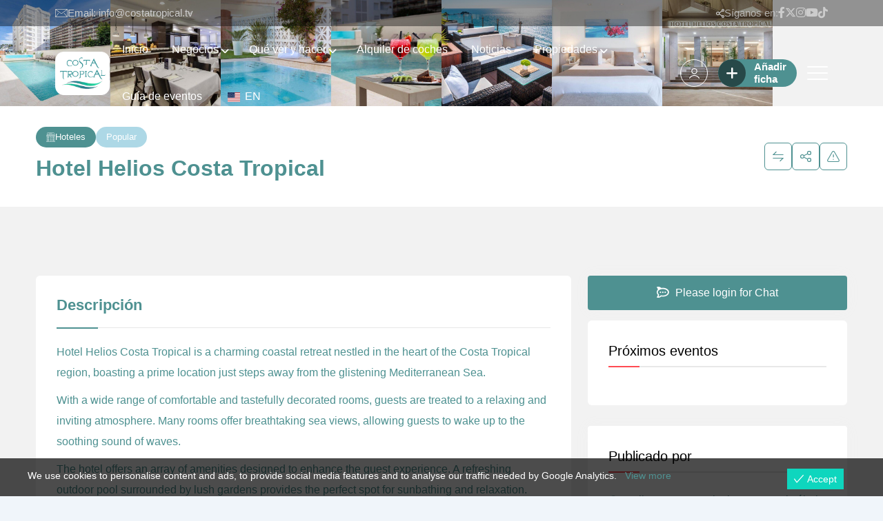

--- FILE ---
content_type: text/html; charset=UTF-8
request_url: https://costatropical.com/es/listing/hotel-helios/
body_size: 63732
content:
<!doctype html>
<html lang="es-ES" prefix="og: https://ogp.me/ns#">

<head>
    <meta charset="UTF-8">
    <meta name="viewport" content="width=device-width, initial-scale=1.0, user-scalable=no" />
    <meta http-equiv="X-UA-Compatible" content="IE=edge">
    <noscript><style>#preloader{display:none;}</style></noscript>
<!-- Optimización para motores de búsqueda de Rank Math -  https://rankmath.com/ -->
<title>Hotel Helios Costa Tropical - Costa Tropical de Granada Tourist Guide &amp; Business Directory Hotel Helios Costa Tropical</title>
<meta name="description" content="Hotel Helios houses a buffet restaurant, the Bahiah café-bar, and the rooftop Blue Bar, which features a chill-out area available during the summer months. Additionally, there are spa facilities and massage services available."/>
<meta name="robots" content="follow, index, max-snippet:-1, max-video-preview:-1, max-image-preview:large"/>
<link rel="canonical" href="https://costatropical.com/es/listing/hotel-helios/" />
<meta property="og:locale" content="es_ES" />
<meta property="og:type" content="article" />
<meta property="og:title" content="Hotel Helios Costa Tropical - Costa Tropical de Granada Tourist Guide &amp; Business Directory Hotel Helios Costa Tropical" />
<meta property="og:description" content="Hotel Helios houses a buffet restaurant, the Bahiah café-bar, and the rooftop Blue Bar, which features a chill-out area available during the summer months. Additionally, there are spa facilities and massage services available." />
<meta property="og:url" content="https://costatropical.com/es/listing/hotel-helios/" />
<meta property="og:site_name" content="Guía Turística y Directorio de Negocios de la Costa Tropical" />
<meta property="article:publisher" content="https://www.facebook.com/costatropicalspain" />
<meta property="og:updated_time" content="2025-10-24T19:15:13+01:00" />
<meta name="twitter:card" content="summary_large_image" />
<meta name="twitter:title" content="Hotel Helios Costa Tropical - Costa Tropical de Granada Tourist Guide &amp; Business Directory Hotel Helios Costa Tropical" />
<meta name="twitter:description" content="Hotel Helios houses a buffet restaurant, the Bahiah café-bar, and the rooftop Blue Bar, which features a chill-out area available during the summer months. Additionally, there are spa facilities and massage services available." />
<script type="application/ld+json" class="rank-math-schema">{"@context":"https://schema.org","@graph":[{"@type":"BreadcrumbList","@id":"https://costatropical.com/es/listing/hotel-helios/#breadcrumb","itemListElement":[{"@type":"ListItem","position":"1","item":{"@id":"https://costatropical.com","name":"Home"}},{"@type":"ListItem","position":"2","item":{"@id":"https://costatropical.com/es/listings/","name":"Classified Listings"}},{"@type":"ListItem","position":"3","item":{"@id":"https://costatropical.com/es/listing/hotel-helios/","name":"Hotel Helios Costa Tropical"}}]}]}</script>
<!-- /Plugin Rank Math WordPress SEO -->

<link rel='dns-prefetch' href='//www.googletagmanager.com' />
<link rel='dns-prefetch' href='//fonts.googleapis.com' />
<link rel="alternate" type="application/rss+xml" title="Costa Tropical de Granada Tourist Guide &amp; Business Directory &raquo; Feed" href="https://costatropical.com/es/feed/" />
<link rel="alternate" type="application/rss+xml" title="Costa Tropical de Granada Tourist Guide &amp; Business Directory &raquo; Feed de los comentarios" href="https://costatropical.com/es/comments/feed/" />
<link rel="alternate" type="application/rss+xml" title="Costa Tropical de Granada Tourist Guide &amp; Business Directory &raquo; Comentario Hotel Helios Costa Tropical del feed" href="https://costatropical.com/es/listing/hotel-helios/feed/" />
<link rel="alternate" title="oEmbed (JSON)" type="application/json+oembed" href="https://costatropical.com/es/wp-json/oembed/1.0/embed?url=https%3A%2F%2Fcostatropical.com%2Fes%2Flisting%2Fhotel-helios%2F" />
<link rel="alternate" title="oEmbed (XML)" type="text/xml+oembed" href="https://costatropical.com/es/wp-json/oembed/1.0/embed?url=https%3A%2F%2Fcostatropical.com%2Fes%2Flisting%2Fhotel-helios%2F&#038;format=xml" />
<style id='wp-img-auto-sizes-contain-inline-css' >
img:is([sizes=auto i],[sizes^="auto," i]){contain-intrinsic-size:3000px 1500px}
/*# sourceURL=wp-img-auto-sizes-contain-inline-css */
</style>

<link rel='stylesheet' id='rtcl-public-css' href='https://costatropical.com/wp-content/plugins/classified-listing/assets/css/rtcl-public.min.css'  media='all' />
<style id='rtcl-public-inline-css' >
:root{--rtcl-primary-color:#ffffff;--rtcl-sidebar-width:28%;--rtcl-button-color:#ffffff;}
.rtcl .rtcl-icon, 
							.rtcl-chat-form button.rtcl-chat-send, 
							.rtcl-chat-container a.rtcl-chat-card-link .rtcl-cc-content .rtcl-cc-listing-amount,
							.rtcl-chat-container ul.rtcl-messages-list .rtcl-message span.read-receipt-status .rtcl-icon.rtcl-read{color: #ffffff;}#rtcl-chat-modal {background-color: var(--rtcl-primary-color); border-color: var(--rtcl-primary-color)}#rtcl-compare-btn-wrap a.rtcl-compare-btn, .rtcl-btn, #rtcl-compare-panel-btn, .rtcl-chat-container ul.rtcl-messages-list .rtcl-message-wrap.own-message .rtcl-message-text, .rtcl-sold-out {background : var(--rtcl-primary-color);}.rtcl .rtcl-btn{ color: var(--rtcl-button-color); }[class*=rtcl-slider] [class*=swiper-button-],.rtcl-carousel-slider [class*=swiper-button-] { color: var(--rtcl-button-color); }
/*# sourceURL=rtcl-public-inline-css */
</style>
<link rel='stylesheet' id='fontawesome-css' href='https://costatropical.com/wp-content/plugins/classified-listing/assets/vendor/fontawesome/css/all.min.css'  media='all' />
<link rel='stylesheet' id='wp-event-manager-frontend-css' href='https://costatropical.com/wp-content/plugins/wp-event-manager/assets/css/frontend.min.css'  media='all' />
<link rel='stylesheet' id='wp-event-manager-jquery-ui-daterangepicker-css' href='https://costatropical.com/wp-content/plugins/wp-event-manager/assets/js/jquery-ui-daterangepicker/jquery.comiseo.daterangepicker.css'  media='all' />
<link rel='stylesheet' id='wp-event-manager-jquery-ui-daterangepicker-style-css' href='https://costatropical.com/wp-content/plugins/wp-event-manager/assets/js/jquery-ui-daterangepicker/styles.css'  media='all' />
<link rel='stylesheet' id='wp-event-manager-jquery-ui-css-css' href='https://costatropical.com/wp-content/plugins/wp-event-manager/assets/js/jquery-ui/jquery-ui.css'  media='all' />
<link rel='stylesheet' id='wp-event-manager-grid-style-css' href='https://costatropical.com/wp-content/plugins/wp-event-manager/assets/css/wpem-grid.min.css'  media='all' />
<link rel='stylesheet' id='wp-event-manager-font-style-css' href='https://costatropical.com/wp-content/plugins/wp-event-manager/assets/fonts/style.css'  media='all' />
<link rel='stylesheet' id='wp-block-library-css' href='https://costatropical.com/wp-includes/css/dist/block-library/style.min.css'  media='all' />
<style id='global-styles-inline-css' >
:root{--wp--preset--aspect-ratio--square: 1;--wp--preset--aspect-ratio--4-3: 4/3;--wp--preset--aspect-ratio--3-4: 3/4;--wp--preset--aspect-ratio--3-2: 3/2;--wp--preset--aspect-ratio--2-3: 2/3;--wp--preset--aspect-ratio--16-9: 16/9;--wp--preset--aspect-ratio--9-16: 9/16;--wp--preset--color--black: #000000;--wp--preset--color--cyan-bluish-gray: #abb8c3;--wp--preset--color--white: #ffffff;--wp--preset--color--pale-pink: #f78da7;--wp--preset--color--vivid-red: #cf2e2e;--wp--preset--color--luminous-vivid-orange: #ff6900;--wp--preset--color--luminous-vivid-amber: #fcb900;--wp--preset--color--light-green-cyan: #7bdcb5;--wp--preset--color--vivid-green-cyan: #00d084;--wp--preset--color--pale-cyan-blue: #8ed1fc;--wp--preset--color--vivid-cyan-blue: #0693e3;--wp--preset--color--vivid-purple: #9b51e0;--wp--preset--color--listygo-primary: #ff4a52;--wp--preset--color--listygo-secondary: #CC1119;--wp--preset--color--listygo-light: #ffffff;--wp--preset--color--listygo-black: #111111;--wp--preset--color--listygo-dark: #646464;--wp--preset--gradient--vivid-cyan-blue-to-vivid-purple: linear-gradient(135deg,rgb(6,147,227) 0%,rgb(155,81,224) 100%);--wp--preset--gradient--light-green-cyan-to-vivid-green-cyan: linear-gradient(135deg,rgb(122,220,180) 0%,rgb(0,208,130) 100%);--wp--preset--gradient--luminous-vivid-amber-to-luminous-vivid-orange: linear-gradient(135deg,rgb(252,185,0) 0%,rgb(255,105,0) 100%);--wp--preset--gradient--luminous-vivid-orange-to-vivid-red: linear-gradient(135deg,rgb(255,105,0) 0%,rgb(207,46,46) 100%);--wp--preset--gradient--very-light-gray-to-cyan-bluish-gray: linear-gradient(135deg,rgb(238,238,238) 0%,rgb(169,184,195) 100%);--wp--preset--gradient--cool-to-warm-spectrum: linear-gradient(135deg,rgb(74,234,220) 0%,rgb(151,120,209) 20%,rgb(207,42,186) 40%,rgb(238,44,130) 60%,rgb(251,105,98) 80%,rgb(254,248,76) 100%);--wp--preset--gradient--blush-light-purple: linear-gradient(135deg,rgb(255,206,236) 0%,rgb(152,150,240) 100%);--wp--preset--gradient--blush-bordeaux: linear-gradient(135deg,rgb(254,205,165) 0%,rgb(254,45,45) 50%,rgb(107,0,62) 100%);--wp--preset--gradient--luminous-dusk: linear-gradient(135deg,rgb(255,203,112) 0%,rgb(199,81,192) 50%,rgb(65,88,208) 100%);--wp--preset--gradient--pale-ocean: linear-gradient(135deg,rgb(255,245,203) 0%,rgb(182,227,212) 50%,rgb(51,167,181) 100%);--wp--preset--gradient--electric-grass: linear-gradient(135deg,rgb(202,248,128) 0%,rgb(113,206,126) 100%);--wp--preset--gradient--midnight: linear-gradient(135deg,rgb(2,3,129) 0%,rgb(40,116,252) 100%);--wp--preset--font-size--small: 12px;--wp--preset--font-size--medium: 20px;--wp--preset--font-size--large: 32px;--wp--preset--font-size--x-large: 42px;--wp--preset--font-size--normal: 16px;--wp--preset--font-size--huge: 48px;--wp--preset--spacing--20: 0.44rem;--wp--preset--spacing--30: 0.67rem;--wp--preset--spacing--40: 1rem;--wp--preset--spacing--50: 1.5rem;--wp--preset--spacing--60: 2.25rem;--wp--preset--spacing--70: 3.38rem;--wp--preset--spacing--80: 5.06rem;--wp--preset--shadow--natural: 6px 6px 9px rgba(0, 0, 0, 0.2);--wp--preset--shadow--deep: 12px 12px 50px rgba(0, 0, 0, 0.4);--wp--preset--shadow--sharp: 6px 6px 0px rgba(0, 0, 0, 0.2);--wp--preset--shadow--outlined: 6px 6px 0px -3px rgb(255, 255, 255), 6px 6px rgb(0, 0, 0);--wp--preset--shadow--crisp: 6px 6px 0px rgb(0, 0, 0);}:where(.is-layout-flex){gap: 0.5em;}:where(.is-layout-grid){gap: 0.5em;}body .is-layout-flex{display: flex;}.is-layout-flex{flex-wrap: wrap;align-items: center;}.is-layout-flex > :is(*, div){margin: 0;}body .is-layout-grid{display: grid;}.is-layout-grid > :is(*, div){margin: 0;}:where(.wp-block-columns.is-layout-flex){gap: 2em;}:where(.wp-block-columns.is-layout-grid){gap: 2em;}:where(.wp-block-post-template.is-layout-flex){gap: 1.25em;}:where(.wp-block-post-template.is-layout-grid){gap: 1.25em;}.has-black-color{color: var(--wp--preset--color--black) !important;}.has-cyan-bluish-gray-color{color: var(--wp--preset--color--cyan-bluish-gray) !important;}.has-white-color{color: var(--wp--preset--color--white) !important;}.has-pale-pink-color{color: var(--wp--preset--color--pale-pink) !important;}.has-vivid-red-color{color: var(--wp--preset--color--vivid-red) !important;}.has-luminous-vivid-orange-color{color: var(--wp--preset--color--luminous-vivid-orange) !important;}.has-luminous-vivid-amber-color{color: var(--wp--preset--color--luminous-vivid-amber) !important;}.has-light-green-cyan-color{color: var(--wp--preset--color--light-green-cyan) !important;}.has-vivid-green-cyan-color{color: var(--wp--preset--color--vivid-green-cyan) !important;}.has-pale-cyan-blue-color{color: var(--wp--preset--color--pale-cyan-blue) !important;}.has-vivid-cyan-blue-color{color: var(--wp--preset--color--vivid-cyan-blue) !important;}.has-vivid-purple-color{color: var(--wp--preset--color--vivid-purple) !important;}.has-black-background-color{background-color: var(--wp--preset--color--black) !important;}.has-cyan-bluish-gray-background-color{background-color: var(--wp--preset--color--cyan-bluish-gray) !important;}.has-white-background-color{background-color: var(--wp--preset--color--white) !important;}.has-pale-pink-background-color{background-color: var(--wp--preset--color--pale-pink) !important;}.has-vivid-red-background-color{background-color: var(--wp--preset--color--vivid-red) !important;}.has-luminous-vivid-orange-background-color{background-color: var(--wp--preset--color--luminous-vivid-orange) !important;}.has-luminous-vivid-amber-background-color{background-color: var(--wp--preset--color--luminous-vivid-amber) !important;}.has-light-green-cyan-background-color{background-color: var(--wp--preset--color--light-green-cyan) !important;}.has-vivid-green-cyan-background-color{background-color: var(--wp--preset--color--vivid-green-cyan) !important;}.has-pale-cyan-blue-background-color{background-color: var(--wp--preset--color--pale-cyan-blue) !important;}.has-vivid-cyan-blue-background-color{background-color: var(--wp--preset--color--vivid-cyan-blue) !important;}.has-vivid-purple-background-color{background-color: var(--wp--preset--color--vivid-purple) !important;}.has-black-border-color{border-color: var(--wp--preset--color--black) !important;}.has-cyan-bluish-gray-border-color{border-color: var(--wp--preset--color--cyan-bluish-gray) !important;}.has-white-border-color{border-color: var(--wp--preset--color--white) !important;}.has-pale-pink-border-color{border-color: var(--wp--preset--color--pale-pink) !important;}.has-vivid-red-border-color{border-color: var(--wp--preset--color--vivid-red) !important;}.has-luminous-vivid-orange-border-color{border-color: var(--wp--preset--color--luminous-vivid-orange) !important;}.has-luminous-vivid-amber-border-color{border-color: var(--wp--preset--color--luminous-vivid-amber) !important;}.has-light-green-cyan-border-color{border-color: var(--wp--preset--color--light-green-cyan) !important;}.has-vivid-green-cyan-border-color{border-color: var(--wp--preset--color--vivid-green-cyan) !important;}.has-pale-cyan-blue-border-color{border-color: var(--wp--preset--color--pale-cyan-blue) !important;}.has-vivid-cyan-blue-border-color{border-color: var(--wp--preset--color--vivid-cyan-blue) !important;}.has-vivid-purple-border-color{border-color: var(--wp--preset--color--vivid-purple) !important;}.has-vivid-cyan-blue-to-vivid-purple-gradient-background{background: var(--wp--preset--gradient--vivid-cyan-blue-to-vivid-purple) !important;}.has-light-green-cyan-to-vivid-green-cyan-gradient-background{background: var(--wp--preset--gradient--light-green-cyan-to-vivid-green-cyan) !important;}.has-luminous-vivid-amber-to-luminous-vivid-orange-gradient-background{background: var(--wp--preset--gradient--luminous-vivid-amber-to-luminous-vivid-orange) !important;}.has-luminous-vivid-orange-to-vivid-red-gradient-background{background: var(--wp--preset--gradient--luminous-vivid-orange-to-vivid-red) !important;}.has-very-light-gray-to-cyan-bluish-gray-gradient-background{background: var(--wp--preset--gradient--very-light-gray-to-cyan-bluish-gray) !important;}.has-cool-to-warm-spectrum-gradient-background{background: var(--wp--preset--gradient--cool-to-warm-spectrum) !important;}.has-blush-light-purple-gradient-background{background: var(--wp--preset--gradient--blush-light-purple) !important;}.has-blush-bordeaux-gradient-background{background: var(--wp--preset--gradient--blush-bordeaux) !important;}.has-luminous-dusk-gradient-background{background: var(--wp--preset--gradient--luminous-dusk) !important;}.has-pale-ocean-gradient-background{background: var(--wp--preset--gradient--pale-ocean) !important;}.has-electric-grass-gradient-background{background: var(--wp--preset--gradient--electric-grass) !important;}.has-midnight-gradient-background{background: var(--wp--preset--gradient--midnight) !important;}.has-small-font-size{font-size: var(--wp--preset--font-size--small) !important;}.has-medium-font-size{font-size: var(--wp--preset--font-size--medium) !important;}.has-large-font-size{font-size: var(--wp--preset--font-size--large) !important;}.has-x-large-font-size{font-size: var(--wp--preset--font-size--x-large) !important;}
/*# sourceURL=global-styles-inline-css */
</style>

<style id='classic-theme-styles-inline-css' >
/*! This file is auto-generated */
.wp-block-button__link{color:#fff;background-color:#32373c;border-radius:9999px;box-shadow:none;text-decoration:none;padding:calc(.667em + 2px) calc(1.333em + 2px);font-size:1.125em}.wp-block-file__button{background:#32373c;color:#fff;text-decoration:none}
/*# sourceURL=/wp-includes/css/classic-themes.min.css */
</style>
<link rel='stylesheet' id='wp-event-manager-jquery-timepicker-css-css' href='https://costatropical.com/wp-content/plugins/wp-event-manager/assets/js/jquery-timepicker/jquery.timepicker.min.css'  media='all' />
<link rel='stylesheet' id='wtn-font-awesome-css' href='https://costatropical.com/wp-content/plugins/wp-top-news/assets/css/fontawesome/css/all.min.css'  media='' />
<link rel='stylesheet' id='wtn-front-css' href='https://costatropical.com/wp-content/plugins/wp-top-news/assets/css/wtn-front.css'  media='all' />
<link rel='stylesheet' id='classified-listing-toolkits-elementor-css-css' href='https://costatropical.com/wp-content/plugins/classified-listing-toolkits/build/elementor-widget.css'  media='all' />
<link rel='stylesheet' id='eu-cookies-bar-icons-css' href='https://costatropical.com/wp-content/plugins/eu-cookies-bar/css/eu-cookies-bar-icons.min.css'  media='all' />
<link rel='stylesheet' id='eu-cookies-bar-style-css' href='https://costatropical.com/wp-content/plugins/eu-cookies-bar/css/eu-cookies-bar.min.css'  media='all' />
<style id='eu-cookies-bar-style-inline-css' >
.eu-cookies-bar-cookies-bar-wrap{font-size:14px;color:#ffffff;background:rgba(0,0,0,0.7);}.eu-cookies-bar-cookies-bar-button-accept{color:#ffffff;background:#0ed6be;}
/*# sourceURL=eu-cookies-bar-style-inline-css */
</style>
<link rel='stylesheet' id='photoswipe-css' href='https://costatropical.com/wp-content/plugins/classified-listing-pro/assets/vendor/photoswipe/photoswipe.css'  media='all' />
<link rel='stylesheet' id='photoswipe-default-skin-css' href='https://costatropical.com/wp-content/plugins/classified-listing-pro/assets/vendor/photoswipe/default-skin/default-skin.css'  media='all' />
<link rel='stylesheet' id='rtcl-pro-public-css' href='https://costatropical.com/wp-content/plugins/classified-listing-pro/assets/css/public.min.css'  media='all' />
<link rel='stylesheet' id='gb-frontend-block-pro-css' href='https://costatropical.com/wp-content/plugins/classified-listing-pro/assets/css/gb-frontend-block-pro.css'  media='all' />
<link rel='stylesheet' id='gb-frontend-block-css' href='https://costatropical.com/wp-content/plugins/classified-listing/assets/css/gb-frontend-block.css'  media='all' />
<link rel='stylesheet' id='rtrs-app-css' href='https://costatropical.com/wp-content/plugins/review-schema/assets/css/app.min.css'  media='all' />
<link rel='stylesheet' id='rtrs-sc-css' href='https://costatropical.com/wp-content/uploads/review-schema/sc.css'  media='all' />
<link rel='stylesheet' id='trp-language-switcher-v2-css' href='https://costatropical.com/wp-content/plugins/translatepress-multilingual/assets/css/trp-language-switcher-v2.css'  media='all' />

<link rel='stylesheet' id='bootstrap-css' href='https://costatropical.com/wp-content/themes/listygo/assets/vendor/bootstrap/bootstrap.min.css'  media='all' />
<link rel='stylesheet' id='flaticon-css' href='https://costatropical.com/wp-content/themes/listygo/assets/css/flaticon.css'  media='all' />
<link rel='stylesheet' id='fontello-css' href='https://costatropical.com/wp-content/themes/listygo/assets/css/fontello.css'  media='all' />
<link rel='stylesheet' id='animate-css' href='https://costatropical.com/wp-content/themes/listygo/assets/css/minified/animate.css'  media='all' />
<link rel='stylesheet' id='rangeSlider-css' href='https://costatropical.com/wp-content/themes/listygo/assets/vendor/rangeSlider/ion.rangeSlider.min.css'  media='all' />
<link rel='stylesheet' id='rttheme-select2-css-css' href='https://costatropical.com/wp-content/themes/listygo/inc/customizer/assets/select2.min.css'  media='all' />
<link rel='stylesheet' id='listygo-style-css' href='https://costatropical.com/wp-content/themes/listygo/assets/css/minified/style.css'  media='all' />
<link rel='stylesheet' id='listygo-core-css' href='https://costatropical.com/wp-content/plugins/listygo-core/assets/css/listygo-core.css'  media='all' />
<link rel='stylesheet' id='rtcl-booking-css' href='https://costatropical.com/wp-content/plugins/rtcl-booking/assets/css/booking.css'  media='all' />
<style id='listygo-dynamic-inline-css' >
.single .breadcrumbs-banner { background-image: url(https://costatropical.com/wp-content/uploads/2024/01/green2.gif)}.single .breadcrumbs-banner:before { background-color: #111111}.single .breadcrumbs-banner:before { opacity: 0.75} :root { --body-font: Outfit; --heading-font: Outfit;   --color-primary: #4e9191;   --color-secondary: #274949;   --color-body: #4e9191;   --color-heading: #4e9191; } body { font-family: 'Outfit', sans-serif; font-size: 16px; line-height: 30px; font-weight : normal; font-style: normal; } nav.site-nav > ul li a { font-family: 'Outfit', sans-serif; font-size: 16px; line-height: 28px; font-weight : 500; font-style: normal; } nav.site-nav>ul>li ul.children li a, nav.site-nav>ul>li ul.sub-menu li a { font-family: 'Outfit', sans-serif; font-size: 14px; line-height: 26px; font-weight : 500; font-style: normal; } h1,h2,h3,h4,h5,h6 { font-family: 'Outfit', sans-serif !important; font-weight : 600; } h1 { font-size: 52px; line-height: 56px; font-style: normal; } @media (max-width: 767px) { h1 {  font-size: 40px;  line-height: 1.2; } } h2 { font-size: 36px; line-height: 46px; font-style: normal; } @media (max-width: 767px) { h2 {  font-size: 32px;  line-height: 1.2; } } .rtcl .rtcl-grid-view .product-box .item-content h3, .product-box .item-content h3, h3 { font-size: 28px; line-height: 34px; font-style: normal; } @media (max-width: 767px) { h3 {  font-size: 24px;  line-height: 1.2; } } h4 { font-size: 22px; line-height: 30px; font-style: normal; } @media (max-width: 767px) { h4 {  font-size: 22px;  line-height: 1.2; } } h5 { font-size: 18px; line-height: 28px; font-style: normal; } h6 { font-size: 14px; line-height: 24px; font-style: normal; }   a:active,  a:focus,  a:hover, a {  color: #4e9191; } 
/*# sourceURL=listygo-dynamic-inline-css */
</style>
<script type="text/javascript" src="https://costatropical.com/wp-includes/js/jquery/jquery.min.js" id="jquery-core-js"></script>
<script type="text/javascript" src="https://costatropical.com/wp-includes/js/jquery/jquery-migrate.min.js" id="jquery-migrate-js"></script>
<script type="text/javascript" src="https://costatropical.com/wp-content/plugins/classified-listing-pro/assets/vendor/zoom/jquery.zoom.min.js" id="zoom-js"></script>
<script type="text/javascript" src="https://maps.googleapis.com/maps/api/js?v=3.exp&amp;libraries=geometry%2Cplaces&amp;key=AIzaSyAPqUjCiAOIy2j1DCCP-w-TP6BMOr7mpoY&amp;ver=5.2.1" id="rtcl-google-map-js"></script>
<script type="text/javascript" src="https://costatropical.com/wp-content/plugins/classified-listing/assets/vendor/jquery.validate.min.js" id="jquery-validator-js"></script>
<script type="text/javascript" id="rtcl-validator-js-extra">
/* <![CDATA[ */
var rtcl_validator = {"messages":{"session_expired":"Session Expired!!","server_error":"Server Error!!","required":"This field is required.","remote":"Please fix this field.","email":"Please enter a valid email address.","url":"Please enter a valid URL.","date":"Please enter a valid date.","dateISO":"Please enter a valid date (ISO).","number":"Please enter a valid number.","digits":"Please enter only digits.","equalTo":"Please enter the same value again.","maxlength":"Please enter no more than {0} characters.","minlength":"Please enter at least {0} characters.","rangelength":"Please enter a value between {0} and {1} characters long.","range":"Please enter a value between {0} and {1}.","pattern":"Invalid format.","maxWords":"Please enter {0} words or less.","minWords":"Please enter at least {0} words.","rangeWords":"Please enter between {0} and {1} words.","alphanumeric":"Letters, numbers, and underscores only please","lettersonly":"Only alphabets and spaces are allowed.","accept":"Please enter a value with a valid mimetype.","max":"Please enter a value less than or equal to {0}.","min":"Please enter a value greater than or equal to {0}.","step":"Please enter a multiple of {0}.","extension":"Please Select a value file with a valid extension.","password":"Your password must be at least 6 characters long.","greaterThan":"Max must be greater than min","maxPrice":"Max price must be greater than regular price","cc":{"number":"Please enter a valid credit card number.","cvc":"Enter a valid cvc number.","expiry":"Enter a valid expiry date","incorrect_number":"Your card number is incorrect.","abort":"A network error has occurred, and you have not been charged. Please try again."}},"pwsL10n":{"unknown":"Password strength unknown","short":"Very weak","bad":"Weak","good":"Medium","strong":"Strong","mismatch":"Mismatch"},"scroll_top":"200","pw_min_length":"6"};
//# sourceURL=rtcl-validator-js-extra
/* ]]> */
</script>
<script type="text/javascript" src="https://costatropical.com/wp-content/plugins/classified-listing/assets/js/rtcl-validator.min.js" id="rtcl-validator-js"></script>
<script type="text/javascript" src="https://costatropical.com/wp-includes/js/dist/vendor/moment.min.js" id="moment-js"></script>
<script type="text/javascript" id="moment-js-after">
/* <![CDATA[ */
moment.updateLocale( 'es_ES', {"months":["enero","febrero","marzo","abril","mayo","junio","julio","agosto","septiembre","octubre","noviembre","diciembre"],"monthsShort":["Ene","Feb","Mar","Abr","May","Jun","Jul","Ago","Sep","Oct","Nov","Dic"],"weekdays":["domingo","lunes","martes","mi\u00e9rcoles","jueves","viernes","s\u00e1bado"],"weekdaysShort":["Dom","Lun","Mar","Mi\u00e9","Jue","Vie","S\u00e1b"],"week":{"dow":1},"longDateFormat":{"LT":"g:i a","LTS":null,"L":null,"LL":"F j, Y","LLL":"j \\d\\e F \\d\\e Y H:i","LLLL":null}} );
//# sourceURL=moment-js-after
/* ]]> */
</script>
<script type="text/javascript" src="https://costatropical.com/wp-content/plugins/classified-listing/assets/vendor/daterangepicker/daterangepicker.js" id="daterangepicker-js"></script>
<script type="text/javascript" src="https://costatropical.com/wp-content/plugins/classified-listing/assets/js/rtcl-common.min.js" id="rtcl-common-js"></script>
<script type="text/javascript" id="eu-cookies-bar-script-js-extra">
/* <![CDATA[ */
var eu_cookies_bar_params = {"cookies_bar_on_close":"yes","cookies_bar_on_scroll":"yes","cookies_bar_on_page_redirect":"yes","block_until_accept":"1","display_delay":"0","dismiss_timeout":"","strictly_necessary":["wordpress_test_cookie","woocommerce_cart_hash"],"strictly_necessary_family":["PHPSESSID","wordpress_sec_","wp-settings-","wordpress_logged_in_","wp_woocommerce_session_"],"expire_time":"1784601266","cookiepath":"/","user_cookies_settings_enable":""};
//# sourceURL=eu-cookies-bar-script-js-extra
/* ]]> */
</script>
<script type="text/javascript" src="https://costatropical.com/wp-content/plugins/eu-cookies-bar/js/eu-cookies-bar.min.js" id="eu-cookies-bar-script-js"></script>
<script type="text/javascript" src="https://costatropical.com/wp-content/plugins/translatepress-multilingual/assets/js/trp-frontend-language-switcher.js" id="trp-language-switcher-js-v2-js"></script>

<!-- Fragmento de código de la etiqueta de Google (gtag.js) añadida por Site Kit -->
<!-- Fragmento de código de Google Analytics añadido por Site Kit -->
<script type="text/javascript" src="https://www.googletagmanager.com/gtag/js?id=GT-NBBRJB5" id="google_gtagjs-js" async></script>
<script type="text/javascript" id="google_gtagjs-js-after">
/* <![CDATA[ */
window.dataLayer = window.dataLayer || [];function gtag(){dataLayer.push(arguments);}
gtag("set","linker",{"domains":["costatropical.com"]});
gtag("js", new Date());
gtag("set", "developer_id.dZTNiMT", true);
gtag("config", "GT-NBBRJB5");
//# sourceURL=google_gtagjs-js-after
/* ]]> */
</script>
<script type="text/javascript" id="rtcl-compare-js-extra">
/* <![CDATA[ */
var rtcl_compare = {"ajaxurl":"https://costatropical.com/wp-admin/admin-ajax.php","server_error":"Server Error!!"};
//# sourceURL=rtcl-compare-js-extra
/* ]]> */
</script>
<script type="text/javascript" src="https://costatropical.com/wp-content/plugins/classified-listing-pro/assets/js/compare.min.js" id="rtcl-compare-js"></script>
<link rel="https://api.w.org/" href="https://costatropical.com/es/wp-json/" /><link rel="alternate" title="JSON" type="application/json" href="https://costatropical.com/es/wp-json/wp/v2/rtcl_listing/9244" /><link rel="EditURI" type="application/rsd+xml" title="RSD" href="https://costatropical.com/xmlrpc.php?rsd" />
<meta name="generator" content="WordPress 6.9" />
<link rel='shortlink' href='https://costatropical.com/es/?p=9244' />
<meta name="cdp-version" content="1.5.0" /><meta name="generator" content="Site Kit by Google 1.168.0" /><link rel="alternate" hreflang="en-US" href="https://costatropical.com/listing/hotel-helios/"/>
<link rel="alternate" hreflang="es-ES" href="https://costatropical.com/es/listing/hotel-helios/"/>
<link rel="alternate" hreflang="en" href="https://costatropical.com/listing/hotel-helios/"/>
<link rel="alternate" hreflang="es" href="https://costatropical.com/es/listing/hotel-helios/"/>
<link rel='preload' href='' as='font' type='font/woff2' crossorigin /><link rel='preconnect' href='' /><meta name="google-site-verification" content="lPr2WVU_LHL3en_kK9ogzmBMHgJQhMtWsPmOh4Lc7xg"><meta name="generator" content="Elementor 3.32.4; features: additional_custom_breakpoints; settings: css_print_method-internal, google_font-enabled, font_display-auto">

<!-- This Google structured data (Rich Snippet) auto generated by RadiusTheme Review Schema plugin version 2.2.6 -->
<script type="application/ld+json">{
    "@context": "https://schema.org",
    "@type": "Product",
    "@id": "https://costatropical.com/es/listing/hotel-helios/#comments",
    "name": "Hotel Helios Costa Tropical",
    "url": "https://costatropical.com/es/listing/hotel-helios/",
    "description": "Hotel Helios Costa Tropical is a charming coastal retreat nestled in the heart of the Costa Tropical region, boasting a prime location just steps away from the glistening Mediterranean Sea.\r\n\r\nWith a wide range of comfortable and tastefully decorated rooms, guests are treated to a relaxing and inviting atmosphere. Many rooms offer breathtaking sea views, allowing guests to wake up to the soothing sound of waves.\r\n\r\nThe hotel offers an array of amenities designed to enhance the guest experience. A refreshing outdoor pool surrounded by lush gardens provides the perfect spot for sunbathing and relaxation. Additionally, a fitness center is available for those looking to maintain their workout routine while away from home.\r\n\r\nCulinary delights await guests at the hotel's restaurant, where a diverse menu featuring both local and international cuisine is expertly prepared. The terrace provides an ideal setting for al fresco dining, allowing guests to savor their meals while enjoying the Mediterranean breeze.\r\n\r\nHotel Helios Costa Tropical is an excellent base for exploring the surrounding area. The historic town of Almu\u00f1\u00e9car, with its Roman ruins and charming old town, is just a short drive away. The hotel's proximity to the beach also offers opportunities for water sports, sunbathing, and leisurely walks along the shore.\r\n\r\nWith its warm hospitality, comfortable accommodations, and convenient location, Hotel Helios Costa Tropical provides a delightful escape for travelers seeking a taste of the authentic Costa Tropical experience. Whether for a romantic getaway, a family vacation, or a rejuvenating retreat, this hotel offers a memorable stay in this beautiful region of Spain.\r\n\r\nPOOL At Helios Costa Tropical, we have a heated pool during the winter months. Additionally, there's a year-round jacuzzi, offering a little oasis of relaxation as an alternative to the beach in an unparalleled setting.\r\n\r\nBUFFET RESTAURANT Our restaurant offers a varied breakfast and personalized live cooking service. For lunch and dinner, we present a selection of Mediterranean and international dishes with grilled meats and fish, as well as innovative options.\r\n\r\nSPA At Helios Costa Tropical, the spa is located on the tenth floor of the hotel and offers a range of treatments and massages in a tranquil environment. Enjoy the sauna and steam room or relax in the jacuzzi with views of the Mediterranean.\r\n\r\n&nbsp;",
    "image": "https://costatropical.com/wp-content/uploads/classified-listing/2023/09/hotel-helios.jpg",
    "sku": 9244,
    "offers": {
        "@type": "Offer",
        "url": "https://costatropical.com/es/listing/hotel-helios/",
        "price": "",
        "priceValidUntil": "2027-12-31",
        "priceCurrency": "USD",
        "itemCondition": "https://schema.org/NewCondition",
        "availability": "https://schema.org/InStock"
    }
}</script>
			<style>
				.e-con.e-parent:nth-of-type(n+4):not(.e-lazyloaded):not(.e-no-lazyload),
				.e-con.e-parent:nth-of-type(n+4):not(.e-lazyloaded):not(.e-no-lazyload) * {
					background-image: none !important;
				}
				@media screen and (max-height: 1024px) {
					.e-con.e-parent:nth-of-type(n+3):not(.e-lazyloaded):not(.e-no-lazyload),
					.e-con.e-parent:nth-of-type(n+3):not(.e-lazyloaded):not(.e-no-lazyload) * {
						background-image: none !important;
					}
				}
				@media screen and (max-height: 640px) {
					.e-con.e-parent:nth-of-type(n+2):not(.e-lazyloaded):not(.e-no-lazyload),
					.e-con.e-parent:nth-of-type(n+2):not(.e-lazyloaded):not(.e-no-lazyload) * {
						background-image: none !important;
					}
				}
			</style>
					<style id="listygo-custom-header-styles" >

					.header-logo a,
			.site-description {
				position: relative;
				clip: rect(1px, 1px, 1px, 1px);
			}
				</style>
		<link rel="icon" href="https://costatropical.com/wp-content/uploads/2023/11/favicon.png" sizes="32x32" />
<link rel="icon" href="https://costatropical.com/wp-content/uploads/2023/11/favicon.png" sizes="192x192" />
<link rel="apple-touch-icon" href="https://costatropical.com/wp-content/uploads/2023/11/favicon.png" />
<meta name="msapplication-TileImage" content="https://costatropical.com/wp-content/uploads/2023/11/favicon.png" />
		<style  id="wp-custom-css">
			.main-logo img{
    width: 98px !important;
}
.header-logo a img {
	 width: 98px !important;
}
.rtcl-form-submit-btn .rtcl-fb-btn {

    background-color: #4e9191;
}
/* home page cache */

.page-id-10 .elementor-10 .elementor-element.elementor-element-14edbe1 .elementor-posts-container .elementor-post__thumbnail{
	padding-bottom: 0px;
}

/**
 * Allow EPUB file upload in WordPress
 */
function maverick_allow_epub_file_mime_types($mimes)
{

    $mimes['epub'] = 'application/epub+zip';

    return $mimes;
}

add_filter('upload_mimes', 'maverick_allow_docs_mime_types');
		</style>
		<link rel="pingback" href="https://costatropical.com/xmlrpc.php"><link rel='stylesheet' id='fpsml-style-css' href='https://costatropical.com/wp-content/plugins/frontend-post-submission-manager-lite/assets/css/fpsml-frontend-style.css'  media='all' />
<link rel='stylesheet' id='fpsml-fonts-css' href='https://costatropical.com/wp-content/plugins/frontend-post-submission-manager-lite/assets/font-face/NunitoSans/stylesheet.css'  media='all' />
</head>

<body class="wp-singular rtcl_listing-template-default single single-rtcl_listing postid-9244 wp-custom-logo wp-embed-responsive wp-theme-listygo rtcl rtcl-page rtcl-single-no-sidebar rtcl-no-js eio-default translatepress-es_ES mobile-menu-wrapper sticky-header-enable header-style-1 has-sidebar transparent-header top-bar-enable   htop-social-disable listygo elementor-default elementor-kit-1731">
    
            <div id="pageoverlay" class="pageoverlay">
                <div class="overlayDoor"></div>
                <div class="overlayContent">
											<div class="pageloader">
							<div class="inner"></div>
						</div>
					                </div>
        </div>
    	
    <div id="wrapper" class="wrapper">
        <div id="masthead" class="site-header">
            
<!--=====================================-->
<!--=          Header Menu Start header-one        =-->
<!--=====================================-->
<header id="site-header" class="header-area header-area-1   toggle-mobi-disable">
    
<div id="topbar-wrap" class="topbar topbar--layout1">
    <div class="container-fluid custom-padding">
        <div class="row align-items-center">
                        <div class="col-lg-7">
                <div class="topbar-contact">
                    <ul>
                                                <li class="htop-email">
                            <svg width="18" height="12" viewbox="0 0 18 12" fill="none" xmlns="http://www.w3.org/2000/svg">
		<path d="M17.0769 0H0.923096C0.41537 0 0 0.41537 0 0.923061V11.0769C0 11.5846 0.41537 12 0.923096 12H17.0769C17.5846 12 18 11.5846 18 11.0769V0.923061C18 0.41537 17.5846 0 17.0769 0ZM16.7305 0.69226L9.53098 6.09232C9.40154 6.19083 9.20283 6.25246 8.99995 6.25154C8.7971 6.25246 8.59843 6.19083 8.46895 6.09232L1.26945 0.69226H16.7305ZM12.8847 6.44863L16.8078 11.2948C16.8118 11.2997 16.8166 11.3033 16.8208 11.3077H1.17921C1.18336 11.3031 1.18821 11.2997 1.19215 11.2948L5.11522 6.44863C5.23542 6.30002 5.21264 6.08216 5.06376 5.96168C4.91515 5.84148 4.69729 5.86426 4.57705 6.0129L0.692296 10.8118V1.12496L8.05379 6.6461C8.3305 6.85219 8.66716 6.94289 8.99991 6.9438C9.33221 6.9431 9.66915 6.8524 9.94604 6.6461L17.3075 1.12496V10.8117L13.4229 6.0129C13.3026 5.8643 13.0846 5.84145 12.9362 5.96168C12.7873 6.08188 12.7645 6.30002 12.8847 6.44863Z" fill="#C8C8C8"/>
		</svg>                            <a href="mailto:info@costatropical.tv">
                                Email: info@costatropical.tv                            </a>
                        </li>
                                            </ul>
                </div>
            </div>
                        <div class="col-lg-5">
                <div class="topbar-follows">
                    <div class="topbar-follows__header">
                        <svg width="12" height="13" viewbox="0 0 12 13" fill="none" xmlns="http://www.w3.org/2000/svg">
		<path d="M10 9.02041C9.525 9.02041 9.08667 9.18622 8.74333 9.46314L5.29 6.97755C5.34782 6.66178 5.34782 6.33822 5.29 6.02245L8.74333 3.53686C9.08667 3.81378 9.525 3.97959 10 3.97959C11.1033 3.97959 12 3.0875 12 1.9898C12 0.892092 11.1033 0 10 0C8.89667 0 8 0.892092 8 1.9898C8 2.18214 8.02667 2.3662 8.07833 2.54196L4.79833 4.90485C4.31167 4.26314 3.53833 3.84694 2.66667 3.84694C1.19333 3.84694 0 5.03418 0 6.5C0 7.96582 1.19333 9.15306 2.66667 9.15306C3.53833 9.15306 4.31167 8.73686 4.79833 8.09515L8.07833 10.458C8.02667 10.6338 8 10.8195 8 11.0102C8 12.1079 8.89667 13 10 13C11.1033 13 12 12.1079 12 11.0102C12 9.9125 11.1033 9.02041 10 9.02041ZM10 1.12755C10.4783 1.12755 10.8667 1.5139 10.8667 1.9898C10.8667 2.46569 10.4783 2.85204 10 2.85204C9.52167 2.85204 9.13333 2.46569 9.13333 1.9898C9.13333 1.5139 9.52167 1.12755 10 1.12755ZM2.66667 7.95918C1.85833 7.95918 1.2 7.30421 1.2 6.5C1.2 5.69579 1.85833 5.04082 2.66667 5.04082C3.475 5.04082 4.13333 5.69579 4.13333 6.5C4.13333 7.30421 3.475 7.95918 2.66667 7.95918ZM10 11.8724C9.52167 11.8724 9.13333 11.4861 9.13333 11.0102C9.13333 10.5343 9.52167 10.148 10 10.148C10.4783 10.148 10.8667 10.5343 10.8667 11.0102C10.8667 11.4861 10.4783 11.8724 10 11.8724Z" fill="#C8C8C8"/>
		</svg>                        <span>Síganos en:</span>
                    </div>
                    <ul>
                                                <li class="facebook">
                            <a class="facebook" href="https://www.facebook.com/costatropicalspain/" target="_blank">
                                <i class="fa-brands fa-facebook-f"></i>
                            </a>
                        </li>
                                                <li class="twitter">
                            <a class="twitter" href="https://twitter.com/costatropicaltv" target="_blank">
                                <i class="fa-brands fa-x-twitter"></i>
                            </a>
                        </li>
                                                <li class="instagram">
                            <a class="instagram" href="https://www.instagram.com/costatropicalgranada/" target="_blank">
                                <i class="fa-brands fa-instagram"></i>
                            </a>
                        </li>
                                                <li class="youtube">
                            <a class="youtube" href="https://www.youtube.com/@costatropicaltv1067" target="_blank">
                                <i class="fa-brands fa-youtube"></i>
                            </a>
                        </li>
                                                <li class="tiktok">
                            <a class="tiktok" href="https://www.tiktok.com/@costa_tropical_granada" target="_blank">
                                <i class="fa-brands fa-tiktok"></i>
                            </a>
                        </li>
                                            </ul>
                </div>
            </div>
                    </div>
    </div>
</div>
    <div id="sticky-placeholder"></div>
    <div class="header-main header-sticky">
        <div class="container-fluid custom-padding">
            <div class="header-navbar">
                <div class="site-logo">
                    <div class="header-logo logo-black">
	<a href="https://costatropical.com/es/" class="main-logo">
		<img width="245" height="195" src="https://costatropical.com/wp-content/uploads/2023/09/cropped-costa_tropical_logo2.png-modified2.png" class="attachment-full size-full" alt="Logo Costa Tropical" title="Logo Costa Tropical" />	</a>
	</div>                    <div class="header-logo logo-white sticky-logo">
	<a href="https://costatropical.com/es/" class="logo-light">
		<img width="245" height="195" src="https://costatropical.com/wp-content/uploads/2023/09/cropped-costa_tropical_logo2.png-modified2.png" class="attachment-full size-full" alt="Logo Costa Tropical" decoding="async" srcset="https://costatropical.com/wp-content/uploads/2023/09/cropped-costa_tropical_logo2.png-modified2.png 245w, https://costatropical.com/wp-content/uploads/2023/09/cropped-costa_tropical_logo2.png-modified2-15x12.png 15w" sizes="(max-width: 245px) 100vw, 245px" title="Logo Costa Tropical" />	</a>
	<a href="https://costatropical.com/es/" class="logo-dark">
		<img width="245" height="195" src="https://costatropical.com/wp-content/uploads/2023/09/cropped-costa_tropical_logo2.png-modified2.png" class="attachment-full size-full" alt="Logo Costa Tropical" decoding="async" srcset="https://costatropical.com/wp-content/uploads/2023/09/cropped-costa_tropical_logo2.png-modified2.png 245w, https://costatropical.com/wp-content/uploads/2023/09/cropped-costa_tropical_logo2.png-modified2-15x12.png 15w" sizes="(max-width: 245px) 100vw, 245px" title="Logo Costa Tropical" />	</a>
	</div>                </div>
                <nav class="site-nav justify-content-center">
    <ul id="menu-main-menu" class="main-menu"><li id="menu-item-20" class="menu-item menu-item-type-post_type menu-item-object-page menu-item-home menu-item-20"><a href="https://costatropical.com/es/">Inicio</a></li>
<li id="menu-item-145" class="menu-item menu-item-type-post_type menu-item-object-page menu-item-has-children menu-item-145"><a href="https://costatropical.com/es/listings/">Negocios</a>
<ul class="sub-menu">
	<li id="menu-item-8365" class="menu-item menu-item-type-post_type menu-item-object-page menu-item-8365"><a href="https://costatropical.com/es/todas-categorias/">Todas las categorías</a></li>
</ul>
</li>
<li id="menu-item-8694" class="menu-item menu-item-type-post_type menu-item-object-page menu-item-has-children menu-item-8694"><a href="https://costatropical.com/es/things-to-see-do/">Qué ver y hacer</a>
<ul class="sub-menu">
	<li id="menu-item-11984" class="menu-item menu-item-type-post_type menu-item-object-page menu-item-11984"><a href="https://costatropical.com/es/things-to-see-do/">Qué ver y hacer</a></li>
	<li id="menu-item-8608" class="menu-item menu-item-type-post_type menu-item-object-page menu-item-8608"><a href="https://costatropical.com/es/costa_tropical_playas/">Playas</a></li>
	<li id="menu-item-9225" class="menu-item menu-item-type-post_type menu-item-object-page menu-item-9225"><a href="https://costatropical.com/es/actividades-divertidas-ninos/">Actividades divertidas para niños</a></li>
	<li id="menu-item-9867" class="menu-item menu-item-type-post_type menu-item-object-page menu-item-has-children menu-item-9867"><a href="https://costatropical.com/es/festivales-granada/">Festivales y eventos culturales</a>
	<ul class="sub-menu">
		<li id="menu-item-9603" class="menu-item menu-item-type-post_type menu-item-object-page menu-item-9603"><a href="https://costatropical.com/es/tradiciones-fiestas-costa-tropical/">Tradiciones y fiestas</a></li>
	</ul>
</li>
	<li id="menu-item-9228" class="menu-item menu-item-type-post_type menu-item-object-page menu-item-has-children menu-item-9228"><a href="https://costatropical.com/es/edificios-historicos-castillos-monumentos/">Edificios históricos y monumentos</a>
	<ul class="sub-menu">
		<li id="menu-item-10455" class="menu-item menu-item-type-post_type menu-item-object-page menu-item-10455"><a href="https://costatropical.com/es/alhambra/">La Alhambra</a></li>
		<li id="menu-item-9959" class="menu-item menu-item-type-post_type menu-item-object-page menu-item-9959"><a href="https://costatropical.com/es/castillos/">Castillos</a></li>
		<li id="menu-item-11828" class="menu-item menu-item-type-post_type menu-item-object-page menu-item-11828"><a href="https://costatropical.com/es/museos-costa-tropical/">Museos de la Costa Tropical</a></li>
		<li id="menu-item-11827" class="menu-item menu-item-type-post_type menu-item-object-page menu-item-11827"><a href="https://costatropical.com/es/museos-granada-2/">Museos de Granada</a></li>
	</ul>
</li>
	<li id="menu-item-8607" class="menu-item menu-item-type-post_type menu-item-object-page menu-item-has-children menu-item-8607"><a href="https://costatropical.com/es/costa-tropical-granada-vida-nocturna/">Vida nocturna</a>
	<ul class="sub-menu">
		<li id="menu-item-9951" class="menu-item menu-item-type-post_type menu-item-object-page menu-item-9951"><a href="https://costatropical.com/es/costa-tropical-granada-bares-y-pubs/">Bares y pubs</a></li>
		<li id="menu-item-9954" class="menu-item menu-item-type-post_type menu-item-object-page menu-item-9954"><a href="https://costatropical.com/es/costa-tropical-discotecas-clubs-nocturnos/">Discotecas y clubes nocturnos</a></li>
		<li id="menu-item-10400" class="menu-item menu-item-type-post_type menu-item-object-page menu-item-10400"><a href="https://costatropical.com/es/flamenco/">Flamenco</a></li>
	</ul>
</li>
	<li id="menu-item-11382" class="menu-item menu-item-type-post_type menu-item-object-page menu-item-11382"><a href="https://costatropical.com/es/experiencias-granada/">Experiencias en Granada</a></li>
	<li id="menu-item-8609" class="menu-item menu-item-type-post_type menu-item-object-page menu-item-8609"><a href="https://costatropical.com/es/costa_tropical_granada_shops/">Compras</a></li>
	<li id="menu-item-8610" class="menu-item menu-item-type-post_type menu-item-object-page menu-item-8610"><a href="https://costatropical.com/es/costa_tropical_sailing/">Navegación</a></li>
	<li id="menu-item-8611" class="menu-item menu-item-type-post_type menu-item-object-page menu-item-8611"><a href="https://costatropical.com/es/campos-golf-costa-tropical/">Golf</a></li>
	<li id="menu-item-10367" class="menu-item menu-item-type-post_type menu-item-object-page menu-item-has-children menu-item-10367"><a href="https://costatropical.com/es/actividades-y-deportes-aventura/">Actividades y deportes acuáticos</a>
	<ul class="sub-menu">
		<li id="menu-item-10591" class="menu-item menu-item-type-post_type menu-item-object-page menu-item-10591"><a href="https://costatropical.com/es/buceo-snorkel/">Buceo</a></li>
		<li id="menu-item-10589" class="menu-item menu-item-type-post_type menu-item-object-page menu-item-10589"><a href="https://costatropical.com/es/aladelta-parapente/">Aladelta y parapente</a></li>
		<li id="menu-item-10587" class="menu-item menu-item-type-post_type menu-item-object-page menu-item-10587"><a href="https://costatropical.com/es/montar-a-caballo/">Paseos a caballo</a></li>
		<li id="menu-item-10588" class="menu-item menu-item-type-post_type menu-item-object-page menu-item-10588"><a href="https://costatropical.com/es/ciclismo/">Ciclismo</a></li>
		<li id="menu-item-10590" class="menu-item menu-item-type-post_type menu-item-object-page menu-item-10590"><a href="https://costatropical.com/es/estacion-esqui-sierra-nevada/">Estación de esquí de Sierra Nevada</a></li>
		<li id="menu-item-9044" class="menu-item menu-item-type-post_type menu-item-object-page menu-item-9044"><a href="https://costatropical.com/es/senderismo/">Senderismo</a></li>
	</ul>
</li>
	<li id="menu-item-9128" class="menu-item menu-item-type-post_type menu-item-object-page menu-item-has-children menu-item-9128"><a href="https://costatropical.com/es/naturaleza-granada/">Naturaleza</a>
	<ul class="sub-menu">
		<li id="menu-item-9193" class="menu-item menu-item-type-post_type menu-item-object-page menu-item-9193"><a href="https://costatropical.com/es/mejores-lugares-ver-pajaros/">Avistamiento de pájaros</a></li>
	</ul>
</li>
	<li id="menu-item-9226" class="menu-item menu-item-type-post_type menu-item-object-page menu-item-has-children menu-item-9226"><a href="https://costatropical.com/es/comida-bebida/">Gastronomía</a>
	<ul class="sub-menu">
		<li id="menu-item-9227" class="menu-item menu-item-type-post_type menu-item-object-page menu-item-9227"><a href="https://costatropical.com/es/bodegas-y-destilerias/">Bodegas y destilerías</a></li>
		<li id="menu-item-9955" class="menu-item menu-item-type-post_type menu-item-object-page menu-item-9955"><a href="https://costatropical.com/es/costa-tropical-restaurants/">Restaurantes</a></li>
	</ul>
</li>
	<li id="menu-item-11055" class="menu-item menu-item-type-post_type menu-item-object-page menu-item-11055"><a href="https://costatropical.com/es/mente-cuerpo/">Mente y cuerpo</a></li>
</ul>
</li>
<li id="menu-item-8625" class="menu-item menu-item-type-post_type menu-item-object-page menu-item-8625"><a href="https://costatropical.com/es/alquiler-coches/">Alquiler de coches</a></li>
<li id="menu-item-10788" class="menu-item menu-item-type-post_type menu-item-object-page menu-item-10788"><a href="https://costatropical.com/es/noticias-costa-tropical/">Noticias</a></li>
<li id="menu-item-13239" class="menu-item menu-item-type-post_type menu-item-object-page menu-item-has-children menu-item-13239"><a href="https://costatropical.com/es/properties-2/">Propiedades</a>
<ul class="sub-menu">
	<li id="menu-item-11983" class="menu-item menu-item-type-post_type menu-item-object-page menu-item-11983"><a href="https://costatropical.com/es/properties-for-sale/">Propiedades</a></li>
	<li id="menu-item-12929" class="menu-item menu-item-type-post_type menu-item-object-page menu-item-12929"><a href="https://costatropical.com/es/vender-propiedades/">Vende tu vivienda</a></li>
	<li id="menu-item-12930" class="menu-item menu-item-type-post_type menu-item-object-page menu-item-12930"><a href="https://costatropical.com/es/alquila-tu-casa/">Alquila tu vivienda</a></li>
	<li id="menu-item-9513" class="menu-item menu-item-type-post_type menu-item-object-page menu-item-9513"><a href="https://costatropical.com/es/alquileres-turisticos/">Alquileres vacacionales</a></li>
</ul>
</li>
<li id="menu-item-11933" class="menu-item menu-item-type-post_type menu-item-object-page menu-item-11933"><a href="https://costatropical.com/es/events/">Guía de eventos</a></li>
<li id="menu-item-9417" class="trp-language-switcher-container trp-menu-ls-item trp-menu-ls-desktop menu-item menu-item-type-post_type menu-item-object-language_switcher menu-item-9417"><a href="https://costatropical.com/listing/hotel-helios/"><span class="trp-menu-ls-label" data-no-translation title="EN"><img loading="lazy" src="https://costatropical.com/wp-content/plugins/translatepress-multilingual/assets/flags/4x3/en_US.svg" class="trp-flag-image" alt="English" decoding="async" width="18" height="14" /> <span class="trp-ls-language-name">EN</span></span></a></li>
</ul></nav>	    <div class="nav-action-elements">
        <ul>
                        <li class="header-login">
                <a href="https://costatropical.com/es/my-account/" class="login-btn">
                    <span class="user-login__icon">
                        <svg width="15" height="15" viewbox="0 0 15 15" fill="none"
                            xmlns="http://www.w3.org/2000/svg">
                            <path
                                d="M11.8036 4.22794C11.8036 1.89338 9.87618 0 7.49969 0C5.1232 0 3.19581 1.89338 3.19581 4.22794C3.19581 6.5625 5.1232 8.45588 7.49969 8.45588C9.87618 8.45588 11.8036 6.5625 11.8036 4.22794ZM4.31856 4.22794C4.31856 2.5 5.74072 1.10294 7.49969 1.10294C9.25867 1.10294 10.6808 2.5 10.6808 4.22794C10.6808 5.95588 9.25867 7.35294 7.49969 7.35294C5.74072 7.35294 4.31856 5.95588 4.31856 4.22794Z"
                                fill="white" />
                            <path
                                d="M0.295372 14.9265C0.388934 14.9816 0.482497 15 0.576059 15C0.763185 15 0.969022 14.9081 1.06258 14.7243C2.37246 12.4449 4.84251 11.0294 7.49969 11.0294C10.1569 11.0294 12.6269 12.4449 13.9555 14.7243C14.1052 14.9816 14.4607 15.0735 14.7227 14.9265C14.9847 14.7794 15.0783 14.4301 14.9286 14.1728C13.4128 11.5625 10.5685 9.92647 7.49969 9.92647C4.43084 9.92647 1.58654 11.5625 0.0708215 14.1728C-0.0788786 14.4301 0.0146841 14.7794 0.295372 14.9265Z"
                                fill="white" />
                        </svg>
                    </span> 
                                    </a>
                
            </li>
                            <li class="header-btn">
                    <a href="https://costatropical.com/es/publicidad/" class="listygo-btn listygo-btn--style1">
                        <span class="listygo-btn__icon">
                            <i class="fa-solid fa-plus"></i>
                        </span>
                        <span class="listygo-btn__text">Añadir ficha</span>
                    </a>
                </li>
                        <li class="offcanvas-btn">
                <div class="humbarger-menu">
                    <div class="nav-icon offcanvas-menu-btn menu-status-open">
                        <div></div>
                    </div>
                </div>
            </li>
                    </ul>
    </div>
    <!-- Off Canvas Side Information -->
<div class="offcanvas-menu-wrap" id="offcanvas-wrap" data-position="right">
   <div class="close-btn offcanvas-close close-hover">
        <span data-no-translation="" data-trp-gettext="">Close</span>
        <span class="animation-shape-lines">
            <span class="animation-shape-line eltdf-line-1"></span>
            <span class="animation-shape-line eltdf-line-2"></span>
        </span>
   </div>
    <div class="offcanvas-content">
      <div class="offcanvas-logo">
         <a href="https://costatropical.com/es/" class="main-logo rt-anima rt-anima--one">
            <img width="245" height="195" src="https://costatropical.com/wp-content/uploads/2023/09/cropped-costa_tropical_logo2.png-modified2.png" class="attachment-full size-full" alt="Logo Costa Tropical" decoding="async" srcset="https://costatropical.com/wp-content/uploads/2023/09/cropped-costa_tropical_logo2.png-modified2.png 245w, https://costatropical.com/wp-content/uploads/2023/09/cropped-costa_tropical_logo2.png-modified2-15x12.png 15w" sizes="(max-width: 245px) 100vw, 245px" title="Logo Costa Tropical" />         </a>
      </div>
      <div class="offcanvas-info">
                  <span class="title rt-anima rt-anima--two">Información de contacto</span>
                  <p class="text rt-anima rt-anima--four">
            Granada            <br />
                     </p>
                  <p class="text rt-anima rt-anima--five"><a href="tel:626518362">626518362</a></p>
                  <a class="offcanvas-info__link rt-anima rt-anima--six" href="https://costatropical.com/es/listing-map/">Ver mapa</a>
               </div>
            <div class="offcanvas-social rt-anima rt-anima--seven social-block">
         <ul>
                           <li class="facebook-wrap">
                  <a href="https://www.facebook.com/costatropicalspain/" class="facebook" target="_blank">
                     <i class="fa-brands fa-facebook-f"></i>
                  </a>
               </li>
                           <li class="twitter-wrap">
                  <a href="https://twitter.com/costatropicaltv" class="twitter" target="_blank">
                     <i class="fa-brands fa-x-twitter"></i>
                  </a>
               </li>
                           <li class="instagram-wrap">
                  <a href="https://www.instagram.com/costatropicalgranada/" class="instagram" target="_blank">
                     <i class="fa-brands fa-instagram"></i>
                  </a>
               </li>
                           <li class="youtube-wrap">
                  <a href="https://www.youtube.com/@costatropicaltv1067" class="youtube" target="_blank">
                     <i class="fa-brands fa-youtube"></i>
                  </a>
               </li>
                           <li class="tiktok-wrap">
                  <a href="https://www.tiktok.com/@costa_tropical_granada" class="tiktok" target="_blank">
                     <i class="fa-brands fa-tiktok"></i>
                  </a>
               </li>
                     </ul>
      </div>
         </div>
</div>
<!-- Off Canvas Side Information End -->                <div class="rt-mobile-menu mean-container" id="meanmenu">
            <div class="mean-bar headerBurgerMenu">
            <button class="headerBurgerMenu__button sidebarBtn" onclick="this.classList.toggle('opened');this.setAttribute('aria-expanded', this.classList.contains('opened'))" aria-label="Menú principal" aria-expanded="true">
                <svg width="50" height="50" viewbox="0 0 100 100">
                <path class="line line1" d="M 20,29.000046 H 80.000231 C 80.000231,29.000046 94.498839,28.817352 94.532987,66.711331 94.543142,77.980673 90.966081,81.670246 85.259173,81.668997 79.552261,81.667751 75.000211,74.999942 75.000211,74.999942 L 25.000021,25.000058">
                </path>
                <path class="line line2" d="M 20,50 H 80"></path>
                <path class="line line3" d="M 20,70.999954 H 80.000231 C 80.000231,70.999954 94.498839,71.182648 94.532987,33.288669 94.543142,22.019327 90.966081,18.329754 85.259173,18.331003 79.552261,18.332249 75.000211,25.000058 75.000211,25.000058 L 25.000021,74.999942">
                </path>
                </svg>
            </button>
        </div>
        <div class="rt-slide-nav">
        <div class="offscreen-navigation">
            <ul id="menu-main-menu-1" class="main-menu"><li class="menu-item menu-item-type-post_type menu-item-object-page menu-item-home menu-item-20"><a href="https://costatropical.com/es/">Inicio</a></li>
<li class="menu-item menu-item-type-post_type menu-item-object-page menu-item-has-children menu-item-145"><a href="https://costatropical.com/es/listings/">Negocios</a>
<ul class="sub-menu">
	<li class="menu-item menu-item-type-post_type menu-item-object-page menu-item-8365"><a href="https://costatropical.com/es/todas-categorias/">Todas las categorías</a></li>
</ul>
</li>
<li class="menu-item menu-item-type-post_type menu-item-object-page menu-item-has-children menu-item-8694"><a href="https://costatropical.com/es/things-to-see-do/">Qué ver y hacer</a>
<ul class="sub-menu">
	<li class="menu-item menu-item-type-post_type menu-item-object-page menu-item-11984"><a href="https://costatropical.com/es/things-to-see-do/">Qué ver y hacer</a></li>
	<li class="menu-item menu-item-type-post_type menu-item-object-page menu-item-8608"><a href="https://costatropical.com/es/costa_tropical_playas/">Playas</a></li>
	<li class="menu-item menu-item-type-post_type menu-item-object-page menu-item-9225"><a href="https://costatropical.com/es/actividades-divertidas-ninos/">Actividades divertidas para niños</a></li>
	<li class="menu-item menu-item-type-post_type menu-item-object-page menu-item-has-children menu-item-9867"><a href="https://costatropical.com/es/festivales-granada/">Festivales y eventos culturales</a>
	<ul class="sub-menu">
		<li class="menu-item menu-item-type-post_type menu-item-object-page menu-item-9603"><a href="https://costatropical.com/es/tradiciones-fiestas-costa-tropical/">Tradiciones y fiestas</a></li>
	</ul>
</li>
	<li class="menu-item menu-item-type-post_type menu-item-object-page menu-item-has-children menu-item-9228"><a href="https://costatropical.com/es/edificios-historicos-castillos-monumentos/">Edificios históricos y monumentos</a>
	<ul class="sub-menu">
		<li class="menu-item menu-item-type-post_type menu-item-object-page menu-item-10455"><a href="https://costatropical.com/es/alhambra/">La Alhambra</a></li>
		<li class="menu-item menu-item-type-post_type menu-item-object-page menu-item-9959"><a href="https://costatropical.com/es/castillos/">Castillos</a></li>
		<li class="menu-item menu-item-type-post_type menu-item-object-page menu-item-11828"><a href="https://costatropical.com/es/museos-costa-tropical/">Museos de la Costa Tropical</a></li>
		<li class="menu-item menu-item-type-post_type menu-item-object-page menu-item-11827"><a href="https://costatropical.com/es/museos-granada-2/">Museos de Granada</a></li>
	</ul>
</li>
	<li class="menu-item menu-item-type-post_type menu-item-object-page menu-item-has-children menu-item-8607"><a href="https://costatropical.com/es/costa-tropical-granada-vida-nocturna/">Vida nocturna</a>
	<ul class="sub-menu">
		<li class="menu-item menu-item-type-post_type menu-item-object-page menu-item-9951"><a href="https://costatropical.com/es/costa-tropical-granada-bares-y-pubs/">Bares y pubs</a></li>
		<li class="menu-item menu-item-type-post_type menu-item-object-page menu-item-9954"><a href="https://costatropical.com/es/costa-tropical-discotecas-clubs-nocturnos/">Discotecas y clubes nocturnos</a></li>
		<li class="menu-item menu-item-type-post_type menu-item-object-page menu-item-10400"><a href="https://costatropical.com/es/flamenco/">Flamenco</a></li>
	</ul>
</li>
	<li class="menu-item menu-item-type-post_type menu-item-object-page menu-item-11382"><a href="https://costatropical.com/es/experiencias-granada/">Experiencias en Granada</a></li>
	<li class="menu-item menu-item-type-post_type menu-item-object-page menu-item-8609"><a href="https://costatropical.com/es/costa_tropical_granada_shops/">Compras</a></li>
	<li class="menu-item menu-item-type-post_type menu-item-object-page menu-item-8610"><a href="https://costatropical.com/es/costa_tropical_sailing/">Navegación</a></li>
	<li class="menu-item menu-item-type-post_type menu-item-object-page menu-item-8611"><a href="https://costatropical.com/es/campos-golf-costa-tropical/">Golf</a></li>
	<li class="menu-item menu-item-type-post_type menu-item-object-page menu-item-has-children menu-item-10367"><a href="https://costatropical.com/es/actividades-y-deportes-aventura/">Actividades y deportes acuáticos</a>
	<ul class="sub-menu">
		<li class="menu-item menu-item-type-post_type menu-item-object-page menu-item-10591"><a href="https://costatropical.com/es/buceo-snorkel/">Buceo</a></li>
		<li class="menu-item menu-item-type-post_type menu-item-object-page menu-item-10589"><a href="https://costatropical.com/es/aladelta-parapente/">Aladelta y parapente</a></li>
		<li class="menu-item menu-item-type-post_type menu-item-object-page menu-item-10587"><a href="https://costatropical.com/es/montar-a-caballo/">Paseos a caballo</a></li>
		<li class="menu-item menu-item-type-post_type menu-item-object-page menu-item-10588"><a href="https://costatropical.com/es/ciclismo/">Ciclismo</a></li>
		<li class="menu-item menu-item-type-post_type menu-item-object-page menu-item-10590"><a href="https://costatropical.com/es/estacion-esqui-sierra-nevada/">Estación de esquí de Sierra Nevada</a></li>
		<li class="menu-item menu-item-type-post_type menu-item-object-page menu-item-9044"><a href="https://costatropical.com/es/senderismo/">Senderismo</a></li>
	</ul>
</li>
	<li class="menu-item menu-item-type-post_type menu-item-object-page menu-item-has-children menu-item-9128"><a href="https://costatropical.com/es/naturaleza-granada/">Naturaleza</a>
	<ul class="sub-menu">
		<li class="menu-item menu-item-type-post_type menu-item-object-page menu-item-9193"><a href="https://costatropical.com/es/mejores-lugares-ver-pajaros/">Avistamiento de pájaros</a></li>
	</ul>
</li>
	<li class="menu-item menu-item-type-post_type menu-item-object-page menu-item-has-children menu-item-9226"><a href="https://costatropical.com/es/comida-bebida/">Gastronomía</a>
	<ul class="sub-menu">
		<li class="menu-item menu-item-type-post_type menu-item-object-page menu-item-9227"><a href="https://costatropical.com/es/bodegas-y-destilerias/">Bodegas y destilerías</a></li>
		<li class="menu-item menu-item-type-post_type menu-item-object-page menu-item-9955"><a href="https://costatropical.com/es/costa-tropical-restaurants/">Restaurantes</a></li>
	</ul>
</li>
	<li class="menu-item menu-item-type-post_type menu-item-object-page menu-item-11055"><a href="https://costatropical.com/es/mente-cuerpo/">Mente y cuerpo</a></li>
</ul>
</li>
<li class="menu-item menu-item-type-post_type menu-item-object-page menu-item-8625"><a href="https://costatropical.com/es/alquiler-coches/">Alquiler de coches</a></li>
<li class="menu-item menu-item-type-post_type menu-item-object-page menu-item-10788"><a href="https://costatropical.com/es/noticias-costa-tropical/">Noticias</a></li>
<li class="menu-item menu-item-type-post_type menu-item-object-page menu-item-has-children menu-item-13239"><a href="https://costatropical.com/es/properties-2/">Propiedades</a>
<ul class="sub-menu">
	<li class="menu-item menu-item-type-post_type menu-item-object-page menu-item-11983"><a href="https://costatropical.com/es/properties-for-sale/">Propiedades</a></li>
	<li class="menu-item menu-item-type-post_type menu-item-object-page menu-item-12929"><a href="https://costatropical.com/es/vender-propiedades/">Vende tu vivienda</a></li>
	<li class="menu-item menu-item-type-post_type menu-item-object-page menu-item-12930"><a href="https://costatropical.com/es/alquila-tu-casa/">Alquila tu vivienda</a></li>
	<li class="menu-item menu-item-type-post_type menu-item-object-page menu-item-9513"><a href="https://costatropical.com/es/alquileres-turisticos/">Alquileres vacacionales</a></li>
</ul>
</li>
<li class="menu-item menu-item-type-post_type menu-item-object-page menu-item-11933"><a href="https://costatropical.com/es/events/">Guía de eventos</a></li>
<li class="trp-language-switcher-container trp-menu-ls-item trp-menu-ls-desktop menu-item menu-item-type-post_type menu-item-object-language_switcher menu-item-9417"><a href="https://costatropical.com/listing/hotel-helios/"><span class="trp-menu-ls-label" data-no-translation title="EN"><img loading="lazy" src="https://costatropical.com/wp-content/plugins/translatepress-multilingual/assets/flags/4x3/en_US.svg" class="trp-flag-image" alt="English" decoding="async" width="18" height="14" /> <span class="trp-ls-language-name">EN</span></span></a></li>
</ul>        </div>
    </div>
</div>
            </div>
        </div>
    </div>
</header>
        </div>
        <div class="listing-details-page bg--accent">
	<div id="primary" class="content-area"><main id="main" class="site-main" role="main">
<div id="rtcl-listing-9244" class="listing-item rtcl-listing-item post-9244 status-publish is-popular rtcl_category-hotel rtcl_location-almunecar">
    
<div class="page-header">
              <!-- Listing Banner Area Start Here -->
            <section class="single-listing-carousel-wrap">
				                    <div class="slick-navigation-layout2"
                         data-carousel-options='{&quot;allowSlideNext&quot;:true,&quot;allowSlidePrev&quot;:true,&quot;navigation&quot;:{&quot;nextEl&quot;:&quot;.swiper-button-next&quot;,&quot;prevEl&quot;:&quot;.swiper-button-prev&quot;},&quot;loop&quot;:false,&quot;speed&quot;:1000,&quot;spaceBetween&quot;:0,&quot;breakpoints&quot;:{&quot;0&quot;:{&quot;slidesPerView&quot;:1},&quot;576&quot;:{&quot;slidesPerView&quot;:2},&quot;800&quot;:{&quot;slidesPerView&quot;:3},&quot;1200&quot;:{&quot;slidesPerView&quot;:4}}}'>
                        <div class="rtcl-related-slider rtcl-carousel-slider" id="rtcl-related-slider-banner"
                             data-options="{&quot;allowSlideNext&quot;:true,&quot;allowSlidePrev&quot;:true,&quot;navigation&quot;:{&quot;nextEl&quot;:&quot;.swiper-button-next&quot;,&quot;prevEl&quot;:&quot;.swiper-button-prev&quot;},&quot;loop&quot;:false,&quot;speed&quot;:1000,&quot;spaceBetween&quot;:0,&quot;breakpoints&quot;:{&quot;0&quot;:{&quot;slidesPerView&quot;:1},&quot;576&quot;:{&quot;slidesPerView&quot;:2},&quot;800&quot;:{&quot;slidesPerView&quot;:3},&quot;1200&quot;:{&quot;slidesPerView&quot;:4}}}">
                            <div class="swiper-wrapper">
								                                        <div class="swiper-slide nav-item photoswip-item">
                                            <a href="https://costatropical.com/wp-content/uploads/classified-listing/2023/09/hotel-helios.jpg"
                                               width="1280"
                                               height="853">
												<img fetchpriority="high" width="580" height="560" src="https://costatropical.com/wp-content/uploads/classified-listing/2023/09/hotel-helios-580x560.jpg" class="attachment-listygo-size-4 size-listygo-size-4" alt="" decoding="async" title="" />                                            </a>
                                        </div>
									                                        <div class="swiper-slide nav-item photoswip-item">
                                            <a href="https://costatropical.com/wp-content/uploads/classified-listing/2023/09/hotel-helios1.jpg"
                                               width="1280"
                                               height="800">
												<img loading="lazy" width="580" height="560" src="https://costatropical.com/wp-content/uploads/classified-listing/2023/09/hotel-helios1-580x560.jpg" class="attachment-listygo-size-4 size-listygo-size-4" alt="" decoding="async" title="" />                                            </a>
                                        </div>
									                                        <div class="swiper-slide nav-item photoswip-item">
                                            <a href="https://costatropical.com/wp-content/uploads/classified-listing/2023/09/hotel-helios5.jpg"
                                               width="1280"
                                               height="818">
												<img loading="lazy" width="580" height="560" src="https://costatropical.com/wp-content/uploads/classified-listing/2023/09/hotel-helios5-580x560.jpg" class="attachment-listygo-size-4 size-listygo-size-4" alt="" decoding="async" title="" />                                            </a>
                                        </div>
									                                        <div class="swiper-slide nav-item photoswip-item">
                                            <a href="https://costatropical.com/wp-content/uploads/classified-listing/2023/09/hotel-helios6.jpg"
                                               width="1280"
                                               height="853">
												<img loading="lazy" width="580" height="560" src="https://costatropical.com/wp-content/uploads/classified-listing/2023/09/hotel-helios6-580x560.jpg" class="attachment-listygo-size-4 size-listygo-size-4" alt="" decoding="async" title="" />                                            </a>
                                        </div>
									                                        <div class="swiper-slide nav-item photoswip-item">
                                            <a href="https://costatropical.com/wp-content/uploads/classified-listing/2023/09/hotel-helios7.jpg"
                                               width="1200"
                                               height="900">
												<img loading="lazy" width="580" height="560" src="https://costatropical.com/wp-content/uploads/classified-listing/2023/09/hotel-helios7-580x560.jpg" class="attachment-listygo-size-4 size-listygo-size-4" alt="" decoding="async" title="" />                                            </a>
                                        </div>
									                                        <div class="swiper-slide nav-item photoswip-item">
                                            <a href="https://costatropical.com/wp-content/uploads/classified-listing/2023/09/hotel-helios8.jpg"
                                               width="1280"
                                               height="853">
												<img loading="lazy" width="580" height="560" src="https://costatropical.com/wp-content/uploads/classified-listing/2023/09/hotel-helios8-580x560.jpg" class="attachment-listygo-size-4 size-listygo-size-4" alt="" decoding="async" title="" />                                            </a>
                                        </div>
									                                        <div class="swiper-slide nav-item photoswip-item">
                                            <a href="https://costatropical.com/wp-content/uploads/classified-listing/2023/09/hotel-helios9.jpg"
                                               width="1280"
                                               height="768">
												<img loading="lazy" width="580" height="560" src="https://costatropical.com/wp-content/uploads/classified-listing/2023/09/hotel-helios9-580x560.jpg" class="attachment-listygo-size-4 size-listygo-size-4" alt="" decoding="async" title="" />                                            </a>
                                        </div>
									                                        <div class="swiper-slide nav-item photoswip-item">
                                            <a href="https://costatropical.com/wp-content/uploads/classified-listing/2023/09/hotel-helios10.jpg"
                                               width="1280"
                                               height="853">
												<img loading="lazy" width="580" height="560" src="https://costatropical.com/wp-content/uploads/classified-listing/2023/09/hotel-helios10-580x560.jpg" class="attachment-listygo-size-4 size-listygo-size-4" alt="" decoding="async" title="" />                                            </a>
                                        </div>
									                            </div>
                            <div class="swiper-button-next"></div>
                            <div class="swiper-button-prev"></div>
                        </div>
                    </div>
				            </section>
            <!-- Listing Banner Area End Here -->
		</div>
<!-- listing Details --> 
<section class="listing-details listing-details--layout1">
      <div class="listingDetails-top listingDetails-top--bg white-bg header-banner-1">
        <div class="container">
            <div class="listing-header--top">
                <div class="row align-items-center">
                    <div class="col-md-9">
                        <div class="listingDetails-header">
							                            <div class="listingDetails-header__content">
                                <div class="listingDetails-header__fetures">
                                    <ul>
										                                            <li>
												                                                    <a href="https://costatropical.com/es/listing-category/hotel/"
                                                       class="listingDetails-header__tag">
														<span class="rtcl-cat-icon rtcl-icon rtcl-icon- flaticon-hotel"></span>														Hoteles                                                    </a>
												                                            </li>
										                                        <li><div class='rtcl-listing-badge-wrap'><span class="badge rtcl-badge-popular popular-badge badge-success" data-no-translation="" data-trp-gettext="">Popular</span></div>
</li>
                                    </ul>
                                </div>

                                <h1 class="listingDetails-header__heading">
									Hotel Helios Costa Tropical									                                </h1>

                                <div class="listingDetails-header__fetures">
                                    <ul class="info-list">
																				                                    </ul>
                                </div>
								                            </div>
                        </div>
                    </div>
                    <div class="col-md-3 text-xl-end text-md-end text-md-center text-center">
						                        <div class="listing-actions">
                            <ul>
								
                                    <li class="meta-compare">
										                                        <a class="rtcl-compare"
                                           href="#" data-bs-toggle="tooltip"
                                           data-bs-placement="top"
                                           data-bs-trigger="hover"
                                           title="Comparar"
                                           data-listing_id="9244" data-no-translation-title="">
											<svg width="16" height="16" viewbox="0 0 16 16" fill="none" xmlns="http://www.w3.org/2000/svg">
		<path fill-rule="evenodd" clip-rule="evenodd" d="M15.5071 10.067C15.7416 10.3011 15.742 10.681 15.5079 10.9155L11.3329 15.0988C11.0988 15.3334 10.7189 15.3338 10.4844 15.0997C10.2498 14.8656 10.2495 14.4857 10.4835 14.2512L14.6585 10.0678C14.8926 9.83327 15.2725 9.83289 15.5071 10.067Z" fill="#FF3C48"></path>
		<path fill-rule="evenodd" clip-rule="evenodd" d="M0.316528 10.4917C0.316528 10.1603 0.585157 9.89166 0.916528 9.89166H15.0832C15.4146 9.89166 15.6832 10.1603 15.6832 10.4917C15.6832 10.823 15.4146 11.0917 15.0832 11.0917H0.916528C0.585157 11.0917 0.316528 10.823 0.316528 10.4917Z" fill="#FF3C48"></path>
		<path fill-rule="evenodd" clip-rule="evenodd" d="M5.51537 0.900289C5.74992 1.13437 5.7503 1.51427 5.51622 1.74882L1.34122 5.93215C1.10713 6.1667 0.727236 6.16708 0.492687 5.933C0.258139 5.69892 0.257761 5.31902 0.491841 5.08447L4.66684 0.901135C4.90092 0.666587 5.28082 0.666208 5.51537 0.900289Z" fill="#FF3C48"></path>
		<path fill-rule="evenodd" clip-rule="evenodd" d="M0.316528 5.50833C0.316528 5.17695 0.585157 4.90833 0.916528 4.90833H15.0832C15.4146 4.90833 15.6832 5.17695 15.6832 5.50833C15.6832 5.8397 15.4146 6.10833 15.0832 6.10833H0.916528C0.585157 6.10833 0.316528 5.8397 0.316528 5.50833Z" fill="#FF3C48"></path>
		</svg>                                        </a>
                                    </li>

								                                    <li class="social-share-li"
                                        data-bs-toggle="tooltip"
                                        data-bs-placement="top"
                                        data-bs-trigger="hover"
                                        title="Share" data-no-translation-title="">
                                        <button class="listing-social-action"
                                                data-bs-toggle="modal"
                                                data-bs-target="#exampleModalCenter">
											<svg width="18" height="18" viewbox="0 0 18 18" fill="none" xmlns="http://www.w3.org/2000/svg">
		<path d="M6.23656 10.1183C6.40513 9.78179 6.5 9.40197 6.5 9C6.5 8.59803 6.40513 8.21821 6.23656 7.88172M6.23656 10.1183C5.82611 10.9376 4.97874 11.5 4 11.5C2.61929 11.5 1.5 10.3807 1.5 9C1.5 7.61929 2.61929 6.5 4 6.5C4.97874 6.5 5.82611 7.06243 6.23656 7.88172M6.23656 10.1183L11.7634 12.8817M6.23656 7.88172L11.7634 5.11828M11.7634 5.11828C12.1739 5.93757 13.0213 6.5 14 6.5C15.3807 6.5 16.5 5.38071 16.5 4C16.5 2.61929 15.3807 1.5 14 1.5C12.6193 1.5 11.5 2.61929 11.5 4C11.5 4.40197 11.5949 4.78179 11.7634 5.11828ZM11.7634 12.8817C11.5949 13.2182 11.5 13.598 11.5 14C11.5 15.3807 12.6193 16.5 14 16.5C15.3807 16.5 16.5 15.3807 16.5 14C16.5 12.6193 15.3807 11.5 14 11.5C13.0213 11.5 12.1739 12.0624 11.7634 12.8817Z" stroke="#FF3C48" stroke-width="1.2" stroke-linecap="round" stroke-linejoin="round"/>
		</svg>                                        </button>
                                    </li>

								                                    <li class="report-abuse-li"
                                        data-bs-toggle="tooltip"
                                        data-bs-placement="top"
                                        data-bs-trigger="hover"
                                        title="Report" data-no-translation-title="">
										                                            <a href="javascript:void(0)"
                                               class="rtcl-require-login">
												<svg width="20" height="20" stroke-width="1.5" viewbox="0 0 24 24" fill="none" xmlns="http://www.w3.org/2000/svg" id="IconChangeColor"> <path d="M20.0429 21H3.95705C2.41902 21 1.45658 19.3364 2.22324 18.0031L10.2662 4.01533C11.0352 2.67792 12.9648 2.67791 13.7338 4.01532L21.7768 18.0031C22.5434 19.3364 21.581 21 20.0429 21Z" stroke="#ff3c48" stroke-linecap="round" id="mainIconPathAttribute" stroke-width="1.3"></path> <path d="M12 9V13" stroke="#ff3c48" stroke-linecap="round" id="mainIconPathAttribute"></path> <path d="M12 17.01L12.01 16.9989" stroke="#ff3c48" stroke-linecap="round" stroke-linejoin="round" id="mainIconPathAttribute"></path> </svg>                                            </a>
										                                    </li>

								                            </ul>
                        </div>
                    </div>
                </div>
            </div>
        </div>
    </div>


        <!-- Modal -->
        <div class="modal fade social-share" id="exampleModalCenter" tabindex="-1" role="dialog" aria-hidden="true">
            <div class="modal-dialog modal-dialog-centered" role="document">
                <div class="modal-content">
                    <div class="modal-header">
                        <button type="button" class="close" data-bs-dismiss="modal" aria-label="Close">
                            <span aria-hidden="true"><img src="https://costatropical.com/wp-content/themes/listygo/assets/img/theme/cross.svg"
                                                          alt="Cross" data-no-translation-alt=""></span>
                        </button>
                        <img src="https://costatropical.com/wp-content/themes/listygo/assets/img/theme/popup.png"
                             alt="Popup" data-no-translation-alt="">
                        <h5 class="modal-title"
                            id="exampleModalLongTitle" data-no-translation="" data-trp-gettext="">Compartir este enlace</h5>
                    </div>
                    <div class="modal-body">
                        <div class="share-icon">
							                        </div>
                    </div>
                </div>
            </div>
        </div>
		  <div class="listingDetails-main">
    <div class="container">
      <div class="row g-30">
        <div class="col-lg-8 order-1 listing-content">
          <div class="listingDetails-block mb-30">
    <div class="listingDetails-block__header">
        <h2 class="listingDetails-block__heading">Descripción</h2>
    </div>
    <div class="listingDetails-block__des">
        <div class="listingDetails-block__des__text">
            <p>Hotel Helios Costa Tropical is a charming coastal retreat nestled in the heart of the Costa Tropical region, boasting a prime location just steps away from the glistening Mediterranean Sea.</p>
<p>With a wide range of comfortable and tastefully decorated rooms, guests are treated to a relaxing and inviting atmosphere. Many rooms offer breathtaking sea views, allowing guests to wake up to the soothing sound of waves.</p>
<p>The hotel offers an array of amenities designed to enhance the guest experience. A refreshing outdoor pool surrounded by lush gardens provides the perfect spot for sunbathing and relaxation. Additionally, a fitness center is available for those looking to maintain their workout routine while away from home.</p>
<p>Culinary delights await guests at the hotel&#8217;s restaurant, where a diverse menu featuring both local and international cuisine is expertly prepared. The terrace provides an ideal setting for al fresco dining, allowing guests to savor their meals while enjoying the Mediterranean breeze.</p>
<p>Hotel Helios Costa Tropical is an excellent base for exploring the surrounding area. The historic town of Almuñécar, with its Roman ruins and charming old town, is just a short drive away. The hotel&#8217;s proximity to the beach also offers opportunities for water sports, sunbathing, and leisurely walks along the shore.</p>
<p>With its warm hospitality, comfortable accommodations, and convenient location, Hotel Helios Costa Tropical provides a delightful escape for travelers seeking a taste of the authentic Costa Tropical experience. Whether for a romantic getaway, a family vacation, or a rejuvenating retreat, this hotel offers a memorable stay in this beautiful region of Spain.</p>
<p>POOL At Helios Costa Tropical, we have a heated pool during the winter months. Additionally, there&#8217;s a year-round jacuzzi, offering a little oasis of relaxation as an alternative to the beach in an unparalleled setting.</p>
<p>BUFFET RESTAURANT Our restaurant offers a varied breakfast and personalized live cooking service. For lunch and dinner, we present a selection of Mediterranean and international dishes with grilled meats and fish, as well as innovative options.</p>
<p>SPA At Helios Costa Tropical, the spa is located on the tenth floor of the hotel and offers a range of treatments and massages in a tranquil environment. Enjoy the sauna and steam room or relax in the jacuzzi with views of the Mediterranean.</p>
<p>&nbsp;</p>
        </div>
    </div>
</div>


<!-- Custom Fields -->

    
<div class="listingDetails-block mb-30">
    <div class="listingDetails-block__header mb-0">
        <h2 class="listingDetails-block__heading mb-10">Mapa</h2>
    </div>
    <figure class="listingDetails-map">
        <!-- Map -->
        <div class="product-map" id="map">
            	<div class="rtcl-single-listing-map">
		<div class="rtcl-section-heading-simple">
			<h3 data-no-translation="" data-trp-gettext="">Location</h3>
		</div>
		<div class="embed-responsive embed-responsive-16by9">
			<div class="rtcl-map embed-responsive-item" data-options="[]">
				<div class="marker" data-latitude="36.7323137"
					 data-longitude="-3.699121599999999"
					 data-address="Helios Costa Tropical, P.º San Cristóbal, 12, 18690 Almuñécar, Granada,18690,Almuñécar">Helios Costa Tropical, P.º San Cristóbal, 12, 18690 Almuñécar, Granada,18690,Almuñécar</div>
			</div>
		</div>
	</div>
        </div>
    </figure>
</div>
<div class="listingDetails-block seller-info mb-30">
    

	<div class="rtcl-listing-user-info chat-form">
		<div class="need-to-logedin">
			<a class="rtcl-chat-link rtcl-no-contact-seller" href="https://costatropical.com/es/my-account/" data-listing_id="9244">
				<i class="fa-brands fa-rocketchat"></i>
				Please login for Chat			</a>
		</div>
	</div>


	<div class="entry-wrapper-countdown">
		<div class="rtcl-listing-side-title">
			<h3> Próximos eventos </h3>
		</div>
		<ul>
			
 	<li class="entry-countdown has-countdown">
	   	<div class="countdown-content">
	      	<div data-countdown="2023/09/20 12:00:00" class="event-countdown"></div>
	   	</div> 
  	</li>
		</ul>
	</div>


<div class="rtcl-listing-user-info">
			<div class="rtcl-listing-side-title">
			<h3 data-no-translation="" data-trp-gettext="">Publicado por</h3>
		</div>
		<div class="list-group">
						<ul class="info-list">
									<li>
						<svg width="14" height="16" viewbox="0 0 14 16" fill="none" xmlns="http://www.w3.org/2000/svg">
		<path fill-rule="evenodd" clip-rule="evenodd"
			d="M4.62225 6.83378C4.62225 5.42809 5.7614 4.28894 7.16709 4.28894C8.57215 4.28894 9.71114 5.42825 9.71114 6.83378C9.71114 8.23868 8.572 9.37783 7.16709 9.37783C5.76156 9.37783 4.62225 8.23884 4.62225 6.83378ZM7.16709 5.48894C6.42414 5.48894 5.82225 6.09083 5.82225 6.83378C5.82225 7.57578 6.42398 8.17783 7.16709 8.17783C7.90925 8.17783 8.51114 7.57594 8.51114 6.83378C8.51114 6.09067 7.9091 5.48894 7.16709 5.48894Z"
			fill="#FF3C48"></path>
		<path fill-rule="evenodd" clip-rule="evenodd"
			d="M7.16596 1.59999C4.28028 1.59999 1.933 3.96056 1.933 6.88255C1.933 8.7379 3.04199 10.6278 4.34853 12.0989C4.99287 12.8244 5.6623 13.4216 6.21812 13.8328C6.4967 14.0389 6.73773 14.1915 6.9255 14.2896C7.06206 14.3609 7.13847 14.3862 7.16596 14.3951C7.19345 14.3862 7.26987 14.3609 7.40647 14.2896C7.59426 14.1915 7.83532 14.0388 8.11393 13.8328C8.66983 13.4216 9.33935 12.8244 9.98379 12.0989C11.2905 10.6278 12.3997 8.73787 12.3997 6.88255C12.3997 3.96067 10.0517 1.59999 7.16596 1.59999ZM0.733002 6.88255C0.733002 3.30752 3.60788 0.399994 7.16596 0.399994C10.7239 0.399994 13.5997 3.30742 13.5997 6.88255C13.5997 9.17675 12.258 11.3455 10.8809 12.8958C10.1835 13.681 9.45283 14.3351 8.82751 14.7976C8.51552 15.0283 8.22071 15.2181 7.96204 15.3532C7.7325 15.4731 7.44058 15.6 7.16596 15.6C6.89132 15.6 6.59941 15.4731 6.36989 15.3532C6.11123 15.2181 5.81645 15.0283 5.50449 14.7975C4.87924 14.335 4.14869 13.681 3.45132 12.8958C2.07442 11.3455 0.733002 9.17671 0.733002 6.88255Z"
			fill="#FF3C48"></path>
		</svg>						Helios Costa Tropical, P.º San Cristóbal, 12, 18690 Almuñécar, Granada					</li>
													<li class="rtin-phone">
                        <i class="flaticon-phone-call"></i>
                                        <div class='rtcl-list-group-item reveal-phone'
                     data-options="{&quot;safe_phone&quot;:&quot;958 63 06XXX&quot;,&quot;phone_hidden&quot;:&quot; 36&quot;}"
                     data-id="9244">
                    <div class='media'>
                        <span class='rtcl-icon rtcl-icon-phone mr-2'></span>
                        <div class='media-body'>
                            <span data-no-translation="" data-trp-gettext="">Número de contacto</span>
                            <div class='numbers'>958 63 06XXX</div>
                            <small class='text-muted' data-no-translation="" data-trp-gettext="">Haz clic para ver el número de teléfono</small>
                        </div>
                    </div>
                </div>
									</li>
																	<li>
						<a class="rtcl-website-link" href="https://www.helioshotels.com/" target="_blank"  rel="nofollow">
							<svg width="16" height="16" viewbox="0 0 16 16"
		fill="none" xmlns="http://www.w3.org/2000/svg">
		<path fill-rule="evenodd" clip-rule="evenodd"
			d="M8.00016 1.93334C4.64963 1.93334 1.93349 4.64948 1.93349 8C1.93349 11.3505 4.64963 14.0667 8.00016 14.0667C11.3507 14.0667 14.0668 11.3505 14.0668 8C14.0668 4.64948 11.3507 1.93334 8.00016 1.93334ZM0.73349 8C0.73349 3.98673 3.98689 0.733337 8.00016 0.733337C12.0134 0.733337 15.2668 3.98673 15.2668 8C15.2668 12.0133 12.0134 15.2667 8.00016 15.2667C3.98689 15.2667 0.73349 12.0133 0.73349 8Z"
			fill="#FF3C48"></path>
		<path fill-rule="evenodd" clip-rule="evenodd"
			d="M4.73332 1.99999C4.73332 1.66862 5.00195 1.39999 5.33332 1.39999H5.99999C6.19291 1.39999 6.37406 1.49276 6.48682 1.64929C6.59959 1.80583 6.6302 2.00703 6.5691 2.19002C5.31028 5.96002 5.31028 10.04 6.5691 13.81C6.6302 13.993 6.59959 14.1942 6.48682 14.3507C6.37406 14.5072 6.19291 14.6 5.99999 14.6H5.33332C5.00195 14.6 4.73332 14.3314 4.73332 14C4.73332 13.7178 4.92807 13.4812 5.19047 13.4171C4.16983 9.87873 4.16983 6.12126 5.19047 2.58288C4.92807 2.5188 4.73332 2.28214 4.73332 1.99999Z"
			fill="#FF3C48"></path>
		<path fill-rule="evenodd" clip-rule="evenodd"
			d="M9.80998 1.43089C10.1243 1.32594 10.4642 1.49566 10.5691 1.80998C11.9103 5.82665 11.9103 10.1734 10.5691 14.19C10.4642 14.5043 10.1243 14.6741 9.80998 14.5691C9.49566 14.4642 9.32594 14.1243 9.43089 13.81C10.6897 10.04 10.6897 5.96003 9.43089 2.19003C9.32594 1.87572 9.49566 1.53584 9.80998 1.43089Z"
			fill="#FF3C48"></path>
		<path fill-rule="evenodd" clip-rule="evenodd"
			d="M1.64929 9.51316C1.80583 9.4004 2.00703 9.36979 2.19002 9.43089C5.96002 10.6897 10.04 10.6897 13.81 9.43089C13.993 9.36979 14.1942 9.4004 14.3507 9.51316C14.5072 9.62593 14.6 9.80708 14.6 10V10.6667C14.6 10.998 14.3314 11.2667 14 11.2667C13.7178 11.2667 13.4812 11.0719 13.4171 10.8095C9.87873 11.8302 6.12126 11.8302 2.58288 10.8095C2.5188 11.0719 2.28214 11.2667 1.99999 11.2667C1.66862 11.2667 1.39999 10.998 1.39999 10.6667V10C1.39999 9.80708 1.49276 9.62593 1.64929 9.51316Z"
			fill="#FF3C48"></path>
		<path fill-rule="evenodd" clip-rule="evenodd"
			d="M13.81 6.5691C10.04 5.31028 5.96003 5.31028 2.19003 6.5691C1.87572 6.67405 1.53584 6.50433 1.43089 6.19002C1.32594 5.87571 1.49566 5.53583 1.80998 5.43088C5.82665 4.08969 10.1734 4.08969 14.19 5.43088C14.5043 5.53583 14.6741 5.87571 14.5691 6.19002C14.4642 6.50433 14.1243 6.67405 13.81 6.5691Z"
			fill="#FF3C48"></path>
		</svg>							www.helioshotels.com/						</a>
					</li>
							</ul>
					</div>
	</div>
</div>
<div class="listingDetails-block">
    <div class="listingDetails-block__header">
        <h2 class="listingDetails-block__heading mb-30">Puntuación</h2>
    </div>
    <div class="listingDetails-block__rating listingDetails-block__rating--style2">
          
<div class="rtrs-review-wrap  rtrs-review-post-type-rtcl_listing rtrs-review-sc-198" id="comments">
		<div id="respond" class="comment-respond rtrs-review-form">
		<h2 id="reply-title" class="comment-reply-title">Escriba su opinión <small><a rel="nofollow" id="cancel-comment-reply-link" href="/es/listing/hotel-helios/#respond" style="display:none;" data-no-translation="" data-trp-gettext="">Cancel Reply</a></small></h2><form action="https://costatropical.com/wp-comments-post.php" method="post" id="comment_form" class="rtrs-form-box" data-trp-original-action="https://costatropical.com/wp-comments-post.php"><div class="rtrs-form-group rtrs-hide-reply"><input id="rt_title" class="rtrs-form-control" placeholder="Título" name="rt_title" type="text" value="" size="30" data-no-translation-placeholder="" ></div><div class="rtrs-form-group"><textarea id="message" class="rtrs-form-control" placeholder="Write your review *"  name="comment" required="required"   rows="6" cols="45" data-no-translation-placeholder=""></textarea></div><input type="hidden" id="gRecaptchaResponse" name="gRecaptchaResponse" value=""><div class="rtrs-form-group"><input id="name" class="rtrs-form-control" placeholder="Name*" name="author"  type="text" value="" size="30" required='required' aria-required='true' data-no-translation-placeholder="" /></div>
<div class="rtrs-form-group"><input id="email" class="rtrs-form-control" placeholder="Email*" name="email"  type="text" value="" size="30" required='required' aria-required='true' data-no-translation-placeholder="" /></div>
<div class="rtrs-form-group"><input id="url" class="rtrs-form-control" placeholder="Website" name="url" type="text" value="" size="30" data-no-translation-placeholder=""/></div>
<div class="rtrs-form-group rtrs-hide-reply"><ul class="rtrs-rating-category" style="">
			<li>
				<div class="rtrs-category-text" data-no-translation="" data-trp-gettext="">Puntuación</div>
				<div class="rtrs-rating-container">
											<input
							checked								type="radio" id="rt-rating-5" name="rt_rating" value="5"/><label for="rt-rating-5">5</label>
											<input
															type="radio" id="rt-rating-4" name="rt_rating" value="4"/><label for="rt-rating-4">4</label>
											<input
															type="radio" id="rt-rating-3" name="rt_rating" value="3"/><label for="rt-rating-3">3</label>
											<input
															type="radio" id="rt-rating-2" name="rt_rating" value="2"/><label for="rt-rating-2">2</label>
											<input
															type="radio" id="rt-rating-1" name="rt_rating" value="1"/><label for="rt-rating-1">1</label>
									</div>
			</li>
			</ul></div>

		<div class="rtrs-media-buttons">
							<div class="rtrs-image-media-groups">
					<div class="rtrs-form-group rtrs-hide-reply">
						<div class="rtrs-preview-imgs"></div>
					</div>
					<div class="rtrs-form-group rtrs-media-form-group rtrs-hide-reply">
						<div class="rtrs-button-label">
							<label class="rtrs-input-image-label" data-no-translation="" data-trp-gettext="">Subir imagen</label>
						</div>

						<div class="rtrs-image-button">
							<div class="rtrs-multimedia-upload">
								<div class="rtrs-upload-box" id="rtrs-upload-box-image">
									<span data-no-translation="" data-trp-gettext="">Seleccionar imagen</span>
								</div>
							</div>
							<input type="file" id="rtrs-image" accept="image/*" style="display:none">
							<div class="rtrs-image-error"></div>
						</div>
					</div>
				</div>

						</div>


		<input type="hidden" id="__rtrs_wpnonce" name="__rtrs_wpnonce" value="cd8b0eca94" /><input type="hidden" name="_wp_http_referer" value="/es/listing/hotel-helios/" />
<div class="rtrs-form-group rtrs-review-submit-wrapper"><input name="submit" type="submit" id="submit" class="rtrs-submit-btn rtrs-review-submit" value="Enviar reseña" data-no-translation-value="" /> <input type='hidden' name='comment_post_ID' value='9244' id='comment_post_ID' />
<input type='hidden' name='comment_parent' id='comment_parent' value='0' />
</div><input type="hidden" name="trp-form-language" value="es"/></form>	</div><!-- #respond -->
		  
	<script>
		jQuery( document ).ready(function($) {
			$('#comment_form').removeAttr('novalidate');
		});
	</script>
</div> 
    </div>
</div>


<div class="modal fade rtcl-bs-modal" id="rtcl-report-abuse-modal" tabindex="-1" role="dialog">
    <div class="modal-dialog" role="document">
        <div class="modal-content">
            <form id="rtcl-report-abuse-form" class="form-vertical" action="">
                <div class="modal-header">
                    <h5 class="modal-title" id="rtcl-report-abuse-modal-label" data-no-translation="" data-trp-gettext="">Denunciar abuso</h5>
                    <button type="button" class="close" data-bs-dismiss="modal" aria-label="Close">
                        <span aria-hidden="true"><img src="https://costatropical.com/wp-content/themes/listygo/assets/img/theme/cross.svg" alt="Cross" data-no-translation-alt=""></span>
                    </button>
                </div>
                <div class="modal-body">
                    <div class="form-group">
                        <label for="rtcl-report-abuse-message">Your Complaint                        <span class="rtcl-star">*</span></label>
                        <textarea class="form-control" name="message" id="rtcl-report-abuse-message" rows="3" placeholder="Message... " required data-no-translation-placeholder=""></textarea>
                    </div>
                    <div id="rtcl-report-abuse-g-recaptcha"></div>
                    <div id="rtcl-report-abuse-message-display"></div>
                </div>
                <div class="modal-footer">
                    <button type="submit" class="btn btn-primary" data-no-translation="" data-trp-gettext="">Submit</button>
                </div>
            <input type="hidden" name="trp-form-language" value="es"/></form>
        </div>
    </div>
</div>


        </div>
                  
<!-- Seller / User Information -->
<div id="sticky_sidebar" class="col-lg-4 order-2">
    <div class="listing-sidebar">
		

	<div class="rtcl-listing-user-info chat-form">
		<div class="need-to-logedin">
			<a class="rtcl-chat-link rtcl-no-contact-seller" href="https://costatropical.com/es/my-account/" data-listing_id="9244">
				<i class="fa-brands fa-rocketchat"></i>
				Please login for Chat			</a>
		</div>
	</div>


	<div class="entry-wrapper-countdown">
		<div class="rtcl-listing-side-title">
			<h3> Próximos eventos </h3>
		</div>
		<ul>
			
 	<li class="entry-countdown has-countdown">
	   	<div class="countdown-content">
	      	<div data-countdown="2023/09/20 12:00:00" class="event-countdown"></div>
	   	</div> 
  	</li>
		</ul>
	</div>


<div class="rtcl-listing-user-info">
			<div class="rtcl-listing-side-title">
			<h3 data-no-translation="" data-trp-gettext="">Publicado por</h3>
		</div>
		<div class="list-group">
						<ul class="info-list">
									<li>
						<svg width="14" height="16" viewbox="0 0 14 16" fill="none" xmlns="http://www.w3.org/2000/svg">
		<path fill-rule="evenodd" clip-rule="evenodd"
			d="M4.62225 6.83378C4.62225 5.42809 5.7614 4.28894 7.16709 4.28894C8.57215 4.28894 9.71114 5.42825 9.71114 6.83378C9.71114 8.23868 8.572 9.37783 7.16709 9.37783C5.76156 9.37783 4.62225 8.23884 4.62225 6.83378ZM7.16709 5.48894C6.42414 5.48894 5.82225 6.09083 5.82225 6.83378C5.82225 7.57578 6.42398 8.17783 7.16709 8.17783C7.90925 8.17783 8.51114 7.57594 8.51114 6.83378C8.51114 6.09067 7.9091 5.48894 7.16709 5.48894Z"
			fill="#FF3C48"></path>
		<path fill-rule="evenodd" clip-rule="evenodd"
			d="M7.16596 1.59999C4.28028 1.59999 1.933 3.96056 1.933 6.88255C1.933 8.7379 3.04199 10.6278 4.34853 12.0989C4.99287 12.8244 5.6623 13.4216 6.21812 13.8328C6.4967 14.0389 6.73773 14.1915 6.9255 14.2896C7.06206 14.3609 7.13847 14.3862 7.16596 14.3951C7.19345 14.3862 7.26987 14.3609 7.40647 14.2896C7.59426 14.1915 7.83532 14.0388 8.11393 13.8328C8.66983 13.4216 9.33935 12.8244 9.98379 12.0989C11.2905 10.6278 12.3997 8.73787 12.3997 6.88255C12.3997 3.96067 10.0517 1.59999 7.16596 1.59999ZM0.733002 6.88255C0.733002 3.30752 3.60788 0.399994 7.16596 0.399994C10.7239 0.399994 13.5997 3.30742 13.5997 6.88255C13.5997 9.17675 12.258 11.3455 10.8809 12.8958C10.1835 13.681 9.45283 14.3351 8.82751 14.7976C8.51552 15.0283 8.22071 15.2181 7.96204 15.3532C7.7325 15.4731 7.44058 15.6 7.16596 15.6C6.89132 15.6 6.59941 15.4731 6.36989 15.3532C6.11123 15.2181 5.81645 15.0283 5.50449 14.7975C4.87924 14.335 4.14869 13.681 3.45132 12.8958C2.07442 11.3455 0.733002 9.17671 0.733002 6.88255Z"
			fill="#FF3C48"></path>
		</svg>						Helios Costa Tropical, P.º San Cristóbal, 12, 18690 Almuñécar, Granada					</li>
													<li class="rtin-phone">
                        <i class="flaticon-phone-call"></i>
                                        <div class='rtcl-list-group-item reveal-phone'
                     data-options="{&quot;safe_phone&quot;:&quot;958 63 06XXX&quot;,&quot;phone_hidden&quot;:&quot; 36&quot;}"
                     data-id="9244">
                    <div class='media'>
                        <span class='rtcl-icon rtcl-icon-phone mr-2'></span>
                        <div class='media-body'>
                            <span data-no-translation="" data-trp-gettext="">Número de contacto</span>
                            <div class='numbers'>958 63 06XXX</div>
                            <small class='text-muted' data-no-translation="" data-trp-gettext="">Haz clic para ver el número de teléfono</small>
                        </div>
                    </div>
                </div>
									</li>
																	<li>
						<a class="rtcl-website-link" href="https://www.helioshotels.com/" target="_blank"  rel="nofollow">
							<svg width="16" height="16" viewbox="0 0 16 16"
		fill="none" xmlns="http://www.w3.org/2000/svg">
		<path fill-rule="evenodd" clip-rule="evenodd"
			d="M8.00016 1.93334C4.64963 1.93334 1.93349 4.64948 1.93349 8C1.93349 11.3505 4.64963 14.0667 8.00016 14.0667C11.3507 14.0667 14.0668 11.3505 14.0668 8C14.0668 4.64948 11.3507 1.93334 8.00016 1.93334ZM0.73349 8C0.73349 3.98673 3.98689 0.733337 8.00016 0.733337C12.0134 0.733337 15.2668 3.98673 15.2668 8C15.2668 12.0133 12.0134 15.2667 8.00016 15.2667C3.98689 15.2667 0.73349 12.0133 0.73349 8Z"
			fill="#FF3C48"></path>
		<path fill-rule="evenodd" clip-rule="evenodd"
			d="M4.73332 1.99999C4.73332 1.66862 5.00195 1.39999 5.33332 1.39999H5.99999C6.19291 1.39999 6.37406 1.49276 6.48682 1.64929C6.59959 1.80583 6.6302 2.00703 6.5691 2.19002C5.31028 5.96002 5.31028 10.04 6.5691 13.81C6.6302 13.993 6.59959 14.1942 6.48682 14.3507C6.37406 14.5072 6.19291 14.6 5.99999 14.6H5.33332C5.00195 14.6 4.73332 14.3314 4.73332 14C4.73332 13.7178 4.92807 13.4812 5.19047 13.4171C4.16983 9.87873 4.16983 6.12126 5.19047 2.58288C4.92807 2.5188 4.73332 2.28214 4.73332 1.99999Z"
			fill="#FF3C48"></path>
		<path fill-rule="evenodd" clip-rule="evenodd"
			d="M9.80998 1.43089C10.1243 1.32594 10.4642 1.49566 10.5691 1.80998C11.9103 5.82665 11.9103 10.1734 10.5691 14.19C10.4642 14.5043 10.1243 14.6741 9.80998 14.5691C9.49566 14.4642 9.32594 14.1243 9.43089 13.81C10.6897 10.04 10.6897 5.96003 9.43089 2.19003C9.32594 1.87572 9.49566 1.53584 9.80998 1.43089Z"
			fill="#FF3C48"></path>
		<path fill-rule="evenodd" clip-rule="evenodd"
			d="M1.64929 9.51316C1.80583 9.4004 2.00703 9.36979 2.19002 9.43089C5.96002 10.6897 10.04 10.6897 13.81 9.43089C13.993 9.36979 14.1942 9.4004 14.3507 9.51316C14.5072 9.62593 14.6 9.80708 14.6 10V10.6667C14.6 10.998 14.3314 11.2667 14 11.2667C13.7178 11.2667 13.4812 11.0719 13.4171 10.8095C9.87873 11.8302 6.12126 11.8302 2.58288 10.8095C2.5188 11.0719 2.28214 11.2667 1.99999 11.2667C1.66862 11.2667 1.39999 10.998 1.39999 10.6667V10C1.39999 9.80708 1.49276 9.62593 1.64929 9.51316Z"
			fill="#FF3C48"></path>
		<path fill-rule="evenodd" clip-rule="evenodd"
			d="M13.81 6.5691C10.04 5.31028 5.96003 5.31028 2.19003 6.5691C1.87572 6.67405 1.53584 6.50433 1.43089 6.19002C1.32594 5.87571 1.49566 5.53583 1.80998 5.43088C5.82665 4.08969 10.1734 4.08969 14.19 5.43088C14.5043 5.53583 14.6741 5.87571 14.5691 6.19002C14.4642 6.50433 14.1243 6.67405 13.81 6.5691Z"
			fill="#FF3C48"></path>
		</svg>							www.helioshotels.com/						</a>
					</li>
							</ul>
					</div>
	</div>
		            <aside class="sidebar-widget">
				<div id="media_image-5" class="p0 sidebar-add-img widget widget_media_image sidebar-widget"><a href="https://costatropical.com/es/publicidad/"><img width="350" height="126" src="https://costatropical.com/wp-content/uploads/2025/09/numero_1_en_google3.png" class="image wp-image-14013  attachment-medium size-medium" alt="" style="max-width: 100%; height: auto;" decoding="async" srcset="https://costatropical.com/wp-content/uploads/2025/09/numero_1_en_google3.png 363w, https://costatropical.com/wp-content/uploads/2025/09/numero_1_en_google3-350x126.png 350w, https://costatropical.com/wp-content/uploads/2025/09/numero_1_en_google3-18x6.png 18w, https://costatropical.com/wp-content/uploads/2025/09/numero_1_en_google3-320x115.png 320w, https://costatropical.com/wp-content/uploads/2025/09/numero_1_en_google3-150x54.png 150w" sizes="(max-width: 350px) 100vw, 350px" title="" /></a></div>            </aside>
		    </div>
</div>
              </div>
    </div>
        <div class="container">
      <div class="row">
        <div class="col-12 listing-title-wrap-enable">
          <div class="related-listing-header">
    <div class="rtcl-related-title"><h4>Fichas similares</h4></div>
</div>
<div class="rtcl mb-3 rtcl-related-listing rtcl-listings">
    <div class="rtcl-related-listings">
        <div class="rtcl-related-slider-wrap">
            <div class="rtcl-related-slider rtcl-carousel-slider rtcl-grid-view" id="rtcl-related-slider" data-options="{&quot;rtl&quot;:false,&quot;spaceBetween&quot;:30,&quot;breakpoints&quot;:{&quot;0&quot;:{&quot;slidesPerView&quot;:1},&quot;576&quot;:{&quot;slidesPerView&quot;:2},&quot;1200&quot;:{&quot;slidesPerView&quot;:3}}}">
                <div class="swiper-wrapper">
                                            <div class="swiper-slide rtcl-related-slider-item listing-item rtcl-listing-item">
                            <div class="related-item-inner grid-item">
                                <div class="product-box db-countdown dn-metalist">
                                    <div class="item-img">
    <div class="rt-categories">
	                <a href="https://costatropical.com/es/listing-category/hotel/" class="category-list">
                <span class="rtcl-cat-icon rtcl-icon rtcl-icon- flaticon-hotel"></span>                &nbsp;Hoteles            </a>
                <div class='rtcl-listing-badge-wrap'><span class="badge rtcl-badge-popular popular-badge badge-success" data-no-translation="" data-trp-gettext="">Popular</span></div>
    </div>

    <div class="open-close-location-status">
	        </div>

    <div class="listing-thumb">
        <a href="https://costatropical.com/es/listing/hotel-playa-san-cristobal/" class="rtcl-media grid-view-img bg--gradient-50"><img width="300" height="195" src="https://costatropical.com/wp-content/uploads/classified-listing/2024/02/Hotel-Playa-San-Cristobal3-370x240.jpg" class="rtcl-thumbnail" alt="Hotel-Playa-San-Cristobal3" title="" /></a>
        <a href="https://costatropical.com/es/listing/hotel-playa-san-cristobal/" class="rtcl-media list-view-img bg--gradient-50"><img width="350" height="270" src="https://costatropical.com/wp-content/uploads/classified-listing/2024/02/Hotel-Playa-San-Cristobal3-350x270.jpg" class="rtcl-thumbnail" alt="Hotel-Playa-San-Cristobal3" title="" /></a>
	</div>
        <div class="directory-block__poster">
            <div class="directory-block__poster__info">
              </div>
    </div>
      </div><div class="item-content no-price"><h3 class="listing-title rtcl-listing-title"><a href="https://costatropical.com/es/listing/hotel-playa-san-cristobal/">Hotel Playa San Cristóbal</a></h3>    <ul class="contact-info">
		                <li class="meta-address">
					<svg width="14" height="16" viewbox="0 0 14 16" fill="none" xmlns="http://www.w3.org/2000/svg">
		<path fill-rule="evenodd" clip-rule="evenodd"
			d="M4.62225 6.83378C4.62225 5.42809 5.7614 4.28894 7.16709 4.28894C8.57215 4.28894 9.71114 5.42825 9.71114 6.83378C9.71114 8.23868 8.572 9.37783 7.16709 9.37783C5.76156 9.37783 4.62225 8.23884 4.62225 6.83378ZM7.16709 5.48894C6.42414 5.48894 5.82225 6.09083 5.82225 6.83378C5.82225 7.57578 6.42398 8.17783 7.16709 8.17783C7.90925 8.17783 8.51114 7.57594 8.51114 6.83378C8.51114 6.09067 7.9091 5.48894 7.16709 5.48894Z"
			fill="#FF3C48"></path>
		<path fill-rule="evenodd" clip-rule="evenodd"
			d="M7.16596 1.59999C4.28028 1.59999 1.933 3.96056 1.933 6.88255C1.933 8.7379 3.04199 10.6278 4.34853 12.0989C4.99287 12.8244 5.6623 13.4216 6.21812 13.8328C6.4967 14.0389 6.73773 14.1915 6.9255 14.2896C7.06206 14.3609 7.13847 14.3862 7.16596 14.3951C7.19345 14.3862 7.26987 14.3609 7.40647 14.2896C7.59426 14.1915 7.83532 14.0388 8.11393 13.8328C8.66983 13.4216 9.33935 12.8244 9.98379 12.0989C11.2905 10.6278 12.3997 8.73787 12.3997 6.88255C12.3997 3.96067 10.0517 1.59999 7.16596 1.59999ZM0.733002 6.88255C0.733002 3.30752 3.60788 0.399994 7.16596 0.399994C10.7239 0.399994 13.5997 3.30742 13.5997 6.88255C13.5997 9.17675 12.258 11.3455 10.8809 12.8958C10.1835 13.681 9.45283 14.3351 8.82751 14.7976C8.51552 15.0283 8.22071 15.2181 7.96204 15.3532C7.7325 15.4731 7.44058 15.6 7.16596 15.6C6.89132 15.6 6.59941 15.4731 6.36989 15.3532C6.11123 15.2181 5.81645 15.0283 5.50449 14.7975C4.87924 14.335 4.14869 13.681 3.45132 12.8958C2.07442 11.3455 0.733002 9.17671 0.733002 6.88255Z"
			fill="#FF3C48"></path>
		</svg><a href="https://costatropical.com/es/location/almunecar/">Almuñécar</a>                </li>
			                <li class="meta-address">
					<svg width="14" height="16" viewbox="0 0 14 16" fill="none" xmlns="http://www.w3.org/2000/svg">
		<path fill-rule="evenodd" clip-rule="evenodd"
			d="M4.62225 6.83378C4.62225 5.42809 5.7614 4.28894 7.16709 4.28894C8.57215 4.28894 9.71114 5.42825 9.71114 6.83378C9.71114 8.23868 8.572 9.37783 7.16709 9.37783C5.76156 9.37783 4.62225 8.23884 4.62225 6.83378ZM7.16709 5.48894C6.42414 5.48894 5.82225 6.09083 5.82225 6.83378C5.82225 7.57578 6.42398 8.17783 7.16709 8.17783C7.90925 8.17783 8.51114 7.57594 8.51114 6.83378C8.51114 6.09067 7.9091 5.48894 7.16709 5.48894Z"
			fill="#FF3C48"></path>
		<path fill-rule="evenodd" clip-rule="evenodd"
			d="M7.16596 1.59999C4.28028 1.59999 1.933 3.96056 1.933 6.88255C1.933 8.7379 3.04199 10.6278 4.34853 12.0989C4.99287 12.8244 5.6623 13.4216 6.21812 13.8328C6.4967 14.0389 6.73773 14.1915 6.9255 14.2896C7.06206 14.3609 7.13847 14.3862 7.16596 14.3951C7.19345 14.3862 7.26987 14.3609 7.40647 14.2896C7.59426 14.1915 7.83532 14.0388 8.11393 13.8328C8.66983 13.4216 9.33935 12.8244 9.98379 12.0989C11.2905 10.6278 12.3997 8.73787 12.3997 6.88255C12.3997 3.96067 10.0517 1.59999 7.16596 1.59999ZM0.733002 6.88255C0.733002 3.30752 3.60788 0.399994 7.16596 0.399994C10.7239 0.399994 13.5997 3.30742 13.5997 6.88255C13.5997 9.17675 12.258 11.3455 10.8809 12.8958C10.1835 13.681 9.45283 14.3351 8.82751 14.7976C8.51552 15.0283 8.22071 15.2181 7.96204 15.3532C7.7325 15.4731 7.44058 15.6 7.16596 15.6C6.89132 15.6 6.59941 15.4731 6.36989 15.3532C6.11123 15.2181 5.81645 15.0283 5.50449 14.7975C4.87924 14.335 4.14869 13.681 3.45132 12.8958C2.07442 11.3455 0.733002 9.17671 0.733002 6.88255Z"
			fill="#FF3C48"></path>
		</svg>Playa San Cristóbal, 5, 18690 Almuñécar, Granada                </li>
			                <li class="meta-phone"><a
                            href="tel:606440040"><svg width="16" height="16" viewbox="0 0 16 16" fill="none" xmlns="http://www.w3.org/2000/svg">
		<path
			d="M14.6468 12.22C14.6468 12.46 14.5935 12.7067 14.4802 12.9467C14.3668 13.1867 14.2202 13.4133 14.0268 13.6267C13.7002 13.9867 13.3402 14.2467 12.9335 14.4133C12.5335 14.58 12.1002 14.6667 11.6335 14.6667C10.9535 14.6667 10.2268 14.5067 9.46016 14.18C8.6935 13.8533 7.92683 13.4133 7.16683 12.86C6.40016 12.3 5.6735 11.68 4.98016 10.9933C4.2935 10.3 3.6735 9.57334 3.12016 8.81334C2.5735 8.05334 2.1335 7.29334 1.8135 6.54001C1.4935 5.78001 1.3335 5.05334 1.3335 4.36001C1.3335 3.90668 1.4135 3.47334 1.5735 3.07334C1.7335 2.66668 1.98683 2.29334 2.34016 1.96001C2.76683 1.54001 3.2335 1.33334 3.72683 1.33334C3.9135 1.33334 4.10016 1.37334 4.26683 1.45334C4.44016 1.53334 4.5935 1.65334 4.7135 1.82668L6.26016 4.00668C6.38016 4.17334 6.46683 4.32668 6.52683 4.47334C6.58683 4.61334 6.62016 4.75334 6.62016 4.88001C6.62016 5.04001 6.5735 5.20001 6.48016 5.35334C6.3935 5.50668 6.26683 5.66668 6.10683 5.82668L5.60016 6.35334C5.52683 6.42668 5.4935 6.51334 5.4935 6.62001C5.4935 6.67334 5.50016 6.72001 5.5135 6.77334C5.5335 6.82668 5.5535 6.86668 5.56683 6.90668C5.68683 7.12668 5.8935 7.41334 6.18683 7.76001C6.48683 8.10668 6.80683 8.46001 7.1535 8.81334C7.5135 9.16668 7.86016 9.49334 8.2135 9.79334C8.56016 10.0867 8.84683 10.2867 9.0735 10.4067C9.10683 10.42 9.14683 10.44 9.1935 10.46C9.24683 10.48 9.30016 10.4867 9.36016 10.4867C9.4735 10.4867 9.56016 10.4467 9.6335 10.3733L10.1402 9.87334C10.3068 9.70668 10.4668 9.58001 10.6202 9.50001C10.7735 9.40668 10.9268 9.36001 11.0935 9.36001C11.2202 9.36001 11.3535 9.38668 11.5002 9.44668C11.6468 9.50668 11.8002 9.59334 11.9668 9.70668L14.1735 11.2733C14.3468 11.3933 14.4668 11.5333 14.5402 11.7C14.6068 11.8667 14.6468 12.0333 14.6468 12.22Z"
			stroke="#FF3C48" stroke-width="1.2"
			stroke-miterlimit="10"></path>
		</svg>606 44 00 40</a>
                </li>
			                <li class="meta-website"><a
                            href="http://www.playasancristobal.com/"><svg width="16" height="16" viewbox="0 0 16 16"
		fill="none" xmlns="http://www.w3.org/2000/svg">
		<path fill-rule="evenodd" clip-rule="evenodd"
			d="M8.00016 1.93334C4.64963 1.93334 1.93349 4.64948 1.93349 8C1.93349 11.3505 4.64963 14.0667 8.00016 14.0667C11.3507 14.0667 14.0668 11.3505 14.0668 8C14.0668 4.64948 11.3507 1.93334 8.00016 1.93334ZM0.73349 8C0.73349 3.98673 3.98689 0.733337 8.00016 0.733337C12.0134 0.733337 15.2668 3.98673 15.2668 8C15.2668 12.0133 12.0134 15.2667 8.00016 15.2667C3.98689 15.2667 0.73349 12.0133 0.73349 8Z"
			fill="#FF3C48"></path>
		<path fill-rule="evenodd" clip-rule="evenodd"
			d="M4.73332 1.99999C4.73332 1.66862 5.00195 1.39999 5.33332 1.39999H5.99999C6.19291 1.39999 6.37406 1.49276 6.48682 1.64929C6.59959 1.80583 6.6302 2.00703 6.5691 2.19002C5.31028 5.96002 5.31028 10.04 6.5691 13.81C6.6302 13.993 6.59959 14.1942 6.48682 14.3507C6.37406 14.5072 6.19291 14.6 5.99999 14.6H5.33332C5.00195 14.6 4.73332 14.3314 4.73332 14C4.73332 13.7178 4.92807 13.4812 5.19047 13.4171C4.16983 9.87873 4.16983 6.12126 5.19047 2.58288C4.92807 2.5188 4.73332 2.28214 4.73332 1.99999Z"
			fill="#FF3C48"></path>
		<path fill-rule="evenodd" clip-rule="evenodd"
			d="M9.80998 1.43089C10.1243 1.32594 10.4642 1.49566 10.5691 1.80998C11.9103 5.82665 11.9103 10.1734 10.5691 14.19C10.4642 14.5043 10.1243 14.6741 9.80998 14.5691C9.49566 14.4642 9.32594 14.1243 9.43089 13.81C10.6897 10.04 10.6897 5.96003 9.43089 2.19003C9.32594 1.87572 9.49566 1.53584 9.80998 1.43089Z"
			fill="#FF3C48"></path>
		<path fill-rule="evenodd" clip-rule="evenodd"
			d="M1.64929 9.51316C1.80583 9.4004 2.00703 9.36979 2.19002 9.43089C5.96002 10.6897 10.04 10.6897 13.81 9.43089C13.993 9.36979 14.1942 9.4004 14.3507 9.51316C14.5072 9.62593 14.6 9.80708 14.6 10V10.6667C14.6 10.998 14.3314 11.2667 14 11.2667C13.7178 11.2667 13.4812 11.0719 13.4171 10.8095C9.87873 11.8302 6.12126 11.8302 2.58288 10.8095C2.5188 11.0719 2.28214 11.2667 1.99999 11.2667C1.66862 11.2667 1.39999 10.998 1.39999 10.6667V10C1.39999 9.80708 1.49276 9.62593 1.64929 9.51316Z"
			fill="#FF3C48"></path>
		<path fill-rule="evenodd" clip-rule="evenodd"
			d="M13.81 6.5691C10.04 5.31028 5.96003 5.31028 2.19003 6.5691C1.87572 6.67405 1.53584 6.50433 1.43089 6.19002C1.32594 5.87571 1.49566 5.53583 1.80998 5.43088C5.82665 4.08969 10.1734 4.08969 14.19 5.43088C14.5043 5.53583 14.6741 5.87571 14.5691 6.19002C14.4642 6.50433 14.1243 6.67405 13.81 6.5691Z"
			fill="#FF3C48"></path>
		</svg>www.playasancristobal.com/</a>
                </li>
			                <li class="meta-time"><i class="fa-solid fa-calendar-days"></i> 2 años ago</li>
			                <li class="meta-view">
					<svg width="18" height="18" viewbox="0 0 18 18" fill="none" xmlns="http://www.w3.org/2000/svg"><path d="M5.25 8.05493V10.4549" stroke="#FF3C48" stroke-width="1.2" stroke-linecap="round" stroke-linejoin="round"/><path d="M9 6.75V11.76" stroke="#FF3C48" stroke-width="1.2" stroke-linecap="round" stroke-linejoin="round"/><path d="M12.75 8.05493V10.4549" stroke="#FF3C48" stroke-width="1.2" stroke-linecap="round" stroke-linejoin="round"/><path d="M6.75 16.5H11.25C15 16.5 16.5 15 16.5 11.25V6.75C16.5 3 15 1.5 11.25 1.5H6.75C3 1.5 1.5 3 1.5 6.75V11.25C1.5 15 3 16.5 6.75 16.5Z" stroke="#FF3C48" stroke-width="1.2" stroke-linecap="round" stroke-linejoin="round"/></svg>					Views: 767                </li>
			    </ul>


    <ul class="meta-item">
		
        <li class="entry-meta">
            <ul>
				                        <li class="meta-compare">
							                            <a class="rtcl-compare" href="#"
                               data-bs-toggle="tooltip" data-bs-placement="top" data-bs-trigger="hover"
                               title="Comparar"
                               data-listing_id="11234" data-no-translation-title="">
								<svg width="16" height="16" viewbox="0 0 16 16" fill="none" xmlns="http://www.w3.org/2000/svg">
		<path fill-rule="evenodd" clip-rule="evenodd" d="M15.5071 10.067C15.7416 10.3011 15.742 10.681 15.5079 10.9155L11.3329 15.0988C11.0988 15.3334 10.7189 15.3338 10.4844 15.0997C10.2498 14.8656 10.2495 14.4857 10.4835 14.2512L14.6585 10.0678C14.8926 9.83327 15.2725 9.83289 15.5071 10.067Z" fill="#FF3C48"></path>
		<path fill-rule="evenodd" clip-rule="evenodd" d="M0.316528 10.4917C0.316528 10.1603 0.585157 9.89166 0.916528 9.89166H15.0832C15.4146 9.89166 15.6832 10.1603 15.6832 10.4917C15.6832 10.823 15.4146 11.0917 15.0832 11.0917H0.916528C0.585157 11.0917 0.316528 10.823 0.316528 10.4917Z" fill="#FF3C48"></path>
		<path fill-rule="evenodd" clip-rule="evenodd" d="M5.51537 0.900289C5.74992 1.13437 5.7503 1.51427 5.51622 1.74882L1.34122 5.93215C1.10713 6.1667 0.727236 6.16708 0.492687 5.933C0.258139 5.69892 0.257761 5.31902 0.491841 5.08447L4.66684 0.901135C4.90092 0.666587 5.28082 0.666208 5.51537 0.900289Z" fill="#FF3C48"></path>
		<path fill-rule="evenodd" clip-rule="evenodd" d="M0.316528 5.50833C0.316528 5.17695 0.585157 4.90833 0.916528 4.90833H15.0832C15.4146 4.90833 15.6832 5.17695 15.6832 5.50833C15.6832 5.8397 15.4146 6.10833 15.0832 6.10833H0.916528C0.585157 6.10833 0.316528 5.8397 0.316528 5.50833Z" fill="#FF3C48"></path>
		</svg>                            </a>
                        </li>
					                        <li class="archive-gallery-pswp meta-gallery">
                            <a href="#" class="rtcl-archive-gallery-trigger" data-bs-toggle="tooltip"
                               data-bs-placement="top" data-bs-trigger="hover"
                               title="Galería" data-no-translation-title=""><svg width="18" height="18" viewbox="0 0 18 18" fill="none" xmlns="http://www.w3.org/2000/svg">
		<path fill-rule="evenodd" clip-rule="evenodd" d="M1.59643 1.59655C2.70151 0.491478 4.35735 0.0666504 6.49986 0.0666504H11.4999C13.6424 0.0666504 15.2982 0.491478 16.4033 1.59655C17.5084 2.70163 17.9332 4.35747 17.9332 6.49998V11.5C17.9332 13.6425 17.5084 15.2983 16.4033 16.4034C15.2982 17.5085 13.6424 17.9333 11.4999 17.9333H6.49986C4.35735 17.9333 2.70151 17.5085 1.59643 16.4034C0.491356 15.2983 0.0665283 13.6425 0.0665283 11.5V6.49998C0.0665283 4.35747 0.491356 2.70163 1.59643 1.59655ZM2.44496 2.44508C1.67503 3.21501 1.26653 4.47583 1.26653 6.49998V11.5C1.26653 13.5241 1.67503 14.785 2.44496 15.5549C3.21488 16.3248 4.47571 16.7333 6.49986 16.7333H11.4999C13.524 16.7333 14.7848 16.3248 15.5548 15.5549C16.3247 14.785 16.7332 13.5241 16.7332 11.5V6.49998C16.7332 4.47583 16.3247 3.21501 15.5548 2.44508C14.7848 1.67516 13.524 1.26665 11.4999 1.26665H6.49986C4.47571 1.26665 3.21488 1.67516 2.44496 2.44508Z" fill="#FF3C48"></path>
		<path fill-rule="evenodd" clip-rule="evenodd" d="M6.50019 4.59996C5.91108 4.59996 5.43352 5.07753 5.43352 5.66663C5.43352 6.25573 5.91108 6.7333 6.50019 6.7333C7.08929 6.7333 7.56685 6.25573 7.56685 5.66663C7.56685 5.07753 7.08929 4.59996 6.50019 4.59996ZM4.23352 5.66663C4.23352 4.41478 5.24834 3.39996 6.50019 3.39996C7.75203 3.39996 8.76685 4.41478 8.76685 5.66663C8.76685 6.91848 7.75203 7.9333 6.50019 7.9333C5.24834 7.9333 4.23352 6.91848 4.23352 5.66663Z" fill="#FF3C48"></path>
		<path fill-rule="evenodd" clip-rule="evenodd" d="M15.5841 9.87181C15.159 9.50662 14.4412 9.50662 14.016 9.87181L10.5494 12.8468C10.5493 12.8469 10.5494 12.8468 10.5494 12.8468C9.67449 13.5981 8.29222 13.5982 7.41744 12.8468L7.4123 12.8424L7.14014 12.6032C6.75779 12.2767 6.10685 12.2371 5.66785 12.5315C5.66779 12.5315 5.6679 12.5314 5.66785 12.5315L1.55951 15.2898C1.2844 15.4745 0.911635 15.4012 0.726923 15.1261C0.542211 14.851 0.615497 14.4782 0.890611 14.2935L4.99894 11.5352C5.87575 10.947 7.12316 11.0065 7.9244 11.6949L7.92949 11.6993L8.20162 11.9385C8.62705 12.3017 9.34305 12.3011 9.76744 11.9365L13.2341 8.96153C13.2342 8.96147 13.234 8.96159 13.2341 8.96153C14.109 8.21023 15.4912 8.21011 16.366 8.96153L17.7243 10.1282C17.9757 10.3441 18.0045 10.7229 17.7886 10.9743C17.5726 11.2256 17.1938 11.2544 16.9425 11.0385L15.5841 9.87181Z" fill="#FF3C48"></path>
		</svg></a>
							                                <div class="rtcl-pswp-item">
                                    <a href="https://costatropical.com/wp-content/uploads/classified-listing/2024/02/Hotel-Playa-San-Cristobal3.jpg">
										<img width="651" height="380" src="https://costatropical.com/wp-content/uploads/classified-listing/2024/02/Hotel-Playa-San-Cristobal3-720x420.jpg" class="attachment-rtcl-gallery size-rtcl-gallery" alt="" decoding="async" title="" />                                    </a>
                                </div>
							                                <div class="rtcl-pswp-item">
                                    <a href="https://costatropical.com/wp-content/uploads/classified-listing/2024/02/Hotel-Playa-San-Cristobal2.jpg">
										<img width="651" height="380" src="https://costatropical.com/wp-content/uploads/classified-listing/2024/02/Hotel-Playa-San-Cristobal2-720x420.jpg" class="attachment-rtcl-gallery size-rtcl-gallery" alt="" decoding="async" title="" />                                    </a>
                                </div>
							                        </li>
					            </ul>
        </li>

		
 	<li class="entry-countdown has-countdown">
	   	<div class="countdown-content">
	      	<div data-countdown="2024/02/09 12:00:00" class="event-countdown"></div>
	   	</div> 
  	</li>
    </ul>

</div>                                </div>
                            </div>
                        </div>
                                            <div class="swiper-slide rtcl-related-slider-item listing-item rtcl-listing-item">
                            <div class="related-item-inner grid-item">
                                <div class="product-box db-countdown dn-metalist">
                                    <div class="item-img">
    <div class="rt-categories">
	                <a href="https://costatropical.com/es/listing-category/hotel/" class="category-list">
                <span class="rtcl-cat-icon rtcl-icon rtcl-icon- flaticon-hotel"></span>                &nbsp;Hoteles            </a>
                <div class='rtcl-listing-badge-wrap'><span class="badge rtcl-badge-popular popular-badge badge-success" data-no-translation="" data-trp-gettext="">Popular</span></div>
    </div>

    <div class="open-close-location-status">
	        </div>

    <div class="listing-thumb">
        <a href="https://costatropical.com/es/listing/hotel-boutique-pena-parda/" class="rtcl-media grid-view-img bg--gradient-50"><img width="300" height="195" src="https://costatropical.com/wp-content/uploads/classified-listing/2023/10/H.-Boutique-Pena-Parda-370x240.jpg" class="rtcl-thumbnail" alt="H.-Boutique-Pena-Parda" title="" /></a>
        <a href="https://costatropical.com/es/listing/hotel-boutique-pena-parda/" class="rtcl-media list-view-img bg--gradient-50"><img width="350" height="270" src="https://costatropical.com/wp-content/uploads/classified-listing/2023/10/H.-Boutique-Pena-Parda-350x270.jpg" class="rtcl-thumbnail" alt="H.-Boutique-Pena-Parda" title="" /></a>
	</div>
        <div class="directory-block__poster">
            <div class="directory-block__poster__info">
              </div>
    </div>
      </div><div class="item-content no-price"><h3 class="listing-title rtcl-listing-title"><a href="https://costatropical.com/es/listing/hotel-boutique-pena-parda/">Hotel Boutique Peña Parda</a></h3>    <ul class="contact-info">
		                <li class="meta-address">
					<svg width="14" height="16" viewbox="0 0 14 16" fill="none" xmlns="http://www.w3.org/2000/svg">
		<path fill-rule="evenodd" clip-rule="evenodd"
			d="M4.62225 6.83378C4.62225 5.42809 5.7614 4.28894 7.16709 4.28894C8.57215 4.28894 9.71114 5.42825 9.71114 6.83378C9.71114 8.23868 8.572 9.37783 7.16709 9.37783C5.76156 9.37783 4.62225 8.23884 4.62225 6.83378ZM7.16709 5.48894C6.42414 5.48894 5.82225 6.09083 5.82225 6.83378C5.82225 7.57578 6.42398 8.17783 7.16709 8.17783C7.90925 8.17783 8.51114 7.57594 8.51114 6.83378C8.51114 6.09067 7.9091 5.48894 7.16709 5.48894Z"
			fill="#FF3C48"></path>
		<path fill-rule="evenodd" clip-rule="evenodd"
			d="M7.16596 1.59999C4.28028 1.59999 1.933 3.96056 1.933 6.88255C1.933 8.7379 3.04199 10.6278 4.34853 12.0989C4.99287 12.8244 5.6623 13.4216 6.21812 13.8328C6.4967 14.0389 6.73773 14.1915 6.9255 14.2896C7.06206 14.3609 7.13847 14.3862 7.16596 14.3951C7.19345 14.3862 7.26987 14.3609 7.40647 14.2896C7.59426 14.1915 7.83532 14.0388 8.11393 13.8328C8.66983 13.4216 9.33935 12.8244 9.98379 12.0989C11.2905 10.6278 12.3997 8.73787 12.3997 6.88255C12.3997 3.96067 10.0517 1.59999 7.16596 1.59999ZM0.733002 6.88255C0.733002 3.30752 3.60788 0.399994 7.16596 0.399994C10.7239 0.399994 13.5997 3.30742 13.5997 6.88255C13.5997 9.17675 12.258 11.3455 10.8809 12.8958C10.1835 13.681 9.45283 14.3351 8.82751 14.7976C8.51552 15.0283 8.22071 15.2181 7.96204 15.3532C7.7325 15.4731 7.44058 15.6 7.16596 15.6C6.89132 15.6 6.59941 15.4731 6.36989 15.3532C6.11123 15.2181 5.81645 15.0283 5.50449 14.7975C4.87924 14.335 4.14869 13.681 3.45132 12.8958C2.07442 11.3455 0.733002 9.17671 0.733002 6.88255Z"
			fill="#FF3C48"></path>
		</svg><a href="https://costatropical.com/es/location/la-herradura/">La Herradura</a>                </li>
			                <li class="meta-address">
					<svg width="14" height="16" viewbox="0 0 14 16" fill="none" xmlns="http://www.w3.org/2000/svg">
		<path fill-rule="evenodd" clip-rule="evenodd"
			d="M4.62225 6.83378C4.62225 5.42809 5.7614 4.28894 7.16709 4.28894C8.57215 4.28894 9.71114 5.42825 9.71114 6.83378C9.71114 8.23868 8.572 9.37783 7.16709 9.37783C5.76156 9.37783 4.62225 8.23884 4.62225 6.83378ZM7.16709 5.48894C6.42414 5.48894 5.82225 6.09083 5.82225 6.83378C5.82225 7.57578 6.42398 8.17783 7.16709 8.17783C7.90925 8.17783 8.51114 7.57594 8.51114 6.83378C8.51114 6.09067 7.9091 5.48894 7.16709 5.48894Z"
			fill="#FF3C48"></path>
		<path fill-rule="evenodd" clip-rule="evenodd"
			d="M7.16596 1.59999C4.28028 1.59999 1.933 3.96056 1.933 6.88255C1.933 8.7379 3.04199 10.6278 4.34853 12.0989C4.99287 12.8244 5.6623 13.4216 6.21812 13.8328C6.4967 14.0389 6.73773 14.1915 6.9255 14.2896C7.06206 14.3609 7.13847 14.3862 7.16596 14.3951C7.19345 14.3862 7.26987 14.3609 7.40647 14.2896C7.59426 14.1915 7.83532 14.0388 8.11393 13.8328C8.66983 13.4216 9.33935 12.8244 9.98379 12.0989C11.2905 10.6278 12.3997 8.73787 12.3997 6.88255C12.3997 3.96067 10.0517 1.59999 7.16596 1.59999ZM0.733002 6.88255C0.733002 3.30752 3.60788 0.399994 7.16596 0.399994C10.7239 0.399994 13.5997 3.30742 13.5997 6.88255C13.5997 9.17675 12.258 11.3455 10.8809 12.8958C10.1835 13.681 9.45283 14.3351 8.82751 14.7976C8.51552 15.0283 8.22071 15.2181 7.96204 15.3532C7.7325 15.4731 7.44058 15.6 7.16596 15.6C6.89132 15.6 6.59941 15.4731 6.36989 15.3532C6.11123 15.2181 5.81645 15.0283 5.50449 14.7975C4.87924 14.335 4.14869 13.681 3.45132 12.8958C2.07442 11.3455 0.733002 9.17671 0.733002 6.88255Z"
			fill="#FF3C48"></path>
		</svg>H. Boutique Peña Parda, P.º Andrés Segovia, 65, 18697 La Herradura, Granada                </li>
			                <li class="meta-phone"><a
                            href="tel:660468269"><svg width="16" height="16" viewbox="0 0 16 16" fill="none" xmlns="http://www.w3.org/2000/svg">
		<path
			d="M14.6468 12.22C14.6468 12.46 14.5935 12.7067 14.4802 12.9467C14.3668 13.1867 14.2202 13.4133 14.0268 13.6267C13.7002 13.9867 13.3402 14.2467 12.9335 14.4133C12.5335 14.58 12.1002 14.6667 11.6335 14.6667C10.9535 14.6667 10.2268 14.5067 9.46016 14.18C8.6935 13.8533 7.92683 13.4133 7.16683 12.86C6.40016 12.3 5.6735 11.68 4.98016 10.9933C4.2935 10.3 3.6735 9.57334 3.12016 8.81334C2.5735 8.05334 2.1335 7.29334 1.8135 6.54001C1.4935 5.78001 1.3335 5.05334 1.3335 4.36001C1.3335 3.90668 1.4135 3.47334 1.5735 3.07334C1.7335 2.66668 1.98683 2.29334 2.34016 1.96001C2.76683 1.54001 3.2335 1.33334 3.72683 1.33334C3.9135 1.33334 4.10016 1.37334 4.26683 1.45334C4.44016 1.53334 4.5935 1.65334 4.7135 1.82668L6.26016 4.00668C6.38016 4.17334 6.46683 4.32668 6.52683 4.47334C6.58683 4.61334 6.62016 4.75334 6.62016 4.88001C6.62016 5.04001 6.5735 5.20001 6.48016 5.35334C6.3935 5.50668 6.26683 5.66668 6.10683 5.82668L5.60016 6.35334C5.52683 6.42668 5.4935 6.51334 5.4935 6.62001C5.4935 6.67334 5.50016 6.72001 5.5135 6.77334C5.5335 6.82668 5.5535 6.86668 5.56683 6.90668C5.68683 7.12668 5.8935 7.41334 6.18683 7.76001C6.48683 8.10668 6.80683 8.46001 7.1535 8.81334C7.5135 9.16668 7.86016 9.49334 8.2135 9.79334C8.56016 10.0867 8.84683 10.2867 9.0735 10.4067C9.10683 10.42 9.14683 10.44 9.1935 10.46C9.24683 10.48 9.30016 10.4867 9.36016 10.4867C9.4735 10.4867 9.56016 10.4467 9.6335 10.3733L10.1402 9.87334C10.3068 9.70668 10.4668 9.58001 10.6202 9.50001C10.7735 9.40668 10.9268 9.36001 11.0935 9.36001C11.2202 9.36001 11.3535 9.38668 11.5002 9.44668C11.6468 9.50668 11.8002 9.59334 11.9668 9.70668L14.1735 11.2733C14.3468 11.3933 14.4668 11.5333 14.5402 11.7C14.6068 11.8667 14.6468 12.0333 14.6468 12.22Z"
			stroke="#FF3C48" stroke-width="1.2"
			stroke-miterlimit="10"></path>
		</svg>660 46 82 69</a>
                </li>
			                <li class="meta-website"><a
                            href="http://www.pena-parda.com/"><svg width="16" height="16" viewbox="0 0 16 16"
		fill="none" xmlns="http://www.w3.org/2000/svg">
		<path fill-rule="evenodd" clip-rule="evenodd"
			d="M8.00016 1.93334C4.64963 1.93334 1.93349 4.64948 1.93349 8C1.93349 11.3505 4.64963 14.0667 8.00016 14.0667C11.3507 14.0667 14.0668 11.3505 14.0668 8C14.0668 4.64948 11.3507 1.93334 8.00016 1.93334ZM0.73349 8C0.73349 3.98673 3.98689 0.733337 8.00016 0.733337C12.0134 0.733337 15.2668 3.98673 15.2668 8C15.2668 12.0133 12.0134 15.2667 8.00016 15.2667C3.98689 15.2667 0.73349 12.0133 0.73349 8Z"
			fill="#FF3C48"></path>
		<path fill-rule="evenodd" clip-rule="evenodd"
			d="M4.73332 1.99999C4.73332 1.66862 5.00195 1.39999 5.33332 1.39999H5.99999C6.19291 1.39999 6.37406 1.49276 6.48682 1.64929C6.59959 1.80583 6.6302 2.00703 6.5691 2.19002C5.31028 5.96002 5.31028 10.04 6.5691 13.81C6.6302 13.993 6.59959 14.1942 6.48682 14.3507C6.37406 14.5072 6.19291 14.6 5.99999 14.6H5.33332C5.00195 14.6 4.73332 14.3314 4.73332 14C4.73332 13.7178 4.92807 13.4812 5.19047 13.4171C4.16983 9.87873 4.16983 6.12126 5.19047 2.58288C4.92807 2.5188 4.73332 2.28214 4.73332 1.99999Z"
			fill="#FF3C48"></path>
		<path fill-rule="evenodd" clip-rule="evenodd"
			d="M9.80998 1.43089C10.1243 1.32594 10.4642 1.49566 10.5691 1.80998C11.9103 5.82665 11.9103 10.1734 10.5691 14.19C10.4642 14.5043 10.1243 14.6741 9.80998 14.5691C9.49566 14.4642 9.32594 14.1243 9.43089 13.81C10.6897 10.04 10.6897 5.96003 9.43089 2.19003C9.32594 1.87572 9.49566 1.53584 9.80998 1.43089Z"
			fill="#FF3C48"></path>
		<path fill-rule="evenodd" clip-rule="evenodd"
			d="M1.64929 9.51316C1.80583 9.4004 2.00703 9.36979 2.19002 9.43089C5.96002 10.6897 10.04 10.6897 13.81 9.43089C13.993 9.36979 14.1942 9.4004 14.3507 9.51316C14.5072 9.62593 14.6 9.80708 14.6 10V10.6667C14.6 10.998 14.3314 11.2667 14 11.2667C13.7178 11.2667 13.4812 11.0719 13.4171 10.8095C9.87873 11.8302 6.12126 11.8302 2.58288 10.8095C2.5188 11.0719 2.28214 11.2667 1.99999 11.2667C1.66862 11.2667 1.39999 10.998 1.39999 10.6667V10C1.39999 9.80708 1.49276 9.62593 1.64929 9.51316Z"
			fill="#FF3C48"></path>
		<path fill-rule="evenodd" clip-rule="evenodd"
			d="M13.81 6.5691C10.04 5.31028 5.96003 5.31028 2.19003 6.5691C1.87572 6.67405 1.53584 6.50433 1.43089 6.19002C1.32594 5.87571 1.49566 5.53583 1.80998 5.43088C5.82665 4.08969 10.1734 4.08969 14.19 5.43088C14.5043 5.53583 14.6741 5.87571 14.5691 6.19002C14.4642 6.50433 14.1243 6.67405 13.81 6.5691Z"
			fill="#FF3C48"></path>
		</svg>www.pena-parda.com/</a>
                </li>
			                <li class="meta-time"><i class="fa-solid fa-calendar-days"></i> 2 años ago</li>
			                <li class="meta-view">
					<svg width="18" height="18" viewbox="0 0 18 18" fill="none" xmlns="http://www.w3.org/2000/svg"><path d="M5.25 8.05493V10.4549" stroke="#FF3C48" stroke-width="1.2" stroke-linecap="round" stroke-linejoin="round"/><path d="M9 6.75V11.76" stroke="#FF3C48" stroke-width="1.2" stroke-linecap="round" stroke-linejoin="round"/><path d="M12.75 8.05493V10.4549" stroke="#FF3C48" stroke-width="1.2" stroke-linecap="round" stroke-linejoin="round"/><path d="M6.75 16.5H11.25C15 16.5 16.5 15 16.5 11.25V6.75C16.5 3 15 1.5 11.25 1.5H6.75C3 1.5 1.5 3 1.5 6.75V11.25C1.5 15 3 16.5 6.75 16.5Z" stroke="#FF3C48" stroke-width="1.2" stroke-linecap="round" stroke-linejoin="round"/></svg>					Views: 744                </li>
			    </ul>


    <ul class="meta-item">
		
        <li class="entry-meta">
            <ul>
				                        <li class="meta-compare">
							                            <a class="rtcl-compare" href="#"
                               data-bs-toggle="tooltip" data-bs-placement="top" data-bs-trigger="hover"
                               title="Comparar"
                               data-listing_id="10001" data-no-translation-title="">
								<svg width="16" height="16" viewbox="0 0 16 16" fill="none" xmlns="http://www.w3.org/2000/svg">
		<path fill-rule="evenodd" clip-rule="evenodd" d="M15.5071 10.067C15.7416 10.3011 15.742 10.681 15.5079 10.9155L11.3329 15.0988C11.0988 15.3334 10.7189 15.3338 10.4844 15.0997C10.2498 14.8656 10.2495 14.4857 10.4835 14.2512L14.6585 10.0678C14.8926 9.83327 15.2725 9.83289 15.5071 10.067Z" fill="#FF3C48"></path>
		<path fill-rule="evenodd" clip-rule="evenodd" d="M0.316528 10.4917C0.316528 10.1603 0.585157 9.89166 0.916528 9.89166H15.0832C15.4146 9.89166 15.6832 10.1603 15.6832 10.4917C15.6832 10.823 15.4146 11.0917 15.0832 11.0917H0.916528C0.585157 11.0917 0.316528 10.823 0.316528 10.4917Z" fill="#FF3C48"></path>
		<path fill-rule="evenodd" clip-rule="evenodd" d="M5.51537 0.900289C5.74992 1.13437 5.7503 1.51427 5.51622 1.74882L1.34122 5.93215C1.10713 6.1667 0.727236 6.16708 0.492687 5.933C0.258139 5.69892 0.257761 5.31902 0.491841 5.08447L4.66684 0.901135C4.90092 0.666587 5.28082 0.666208 5.51537 0.900289Z" fill="#FF3C48"></path>
		<path fill-rule="evenodd" clip-rule="evenodd" d="M0.316528 5.50833C0.316528 5.17695 0.585157 4.90833 0.916528 4.90833H15.0832C15.4146 4.90833 15.6832 5.17695 15.6832 5.50833C15.6832 5.8397 15.4146 6.10833 15.0832 6.10833H0.916528C0.585157 6.10833 0.316528 5.8397 0.316528 5.50833Z" fill="#FF3C48"></path>
		</svg>                            </a>
                        </li>
					                        <li class="archive-gallery-pswp meta-gallery">
                            <a href="#" class="rtcl-archive-gallery-trigger" data-bs-toggle="tooltip"
                               data-bs-placement="top" data-bs-trigger="hover"
                               title="Galería" data-no-translation-title=""><svg width="18" height="18" viewbox="0 0 18 18" fill="none" xmlns="http://www.w3.org/2000/svg">
		<path fill-rule="evenodd" clip-rule="evenodd" d="M1.59643 1.59655C2.70151 0.491478 4.35735 0.0666504 6.49986 0.0666504H11.4999C13.6424 0.0666504 15.2982 0.491478 16.4033 1.59655C17.5084 2.70163 17.9332 4.35747 17.9332 6.49998V11.5C17.9332 13.6425 17.5084 15.2983 16.4033 16.4034C15.2982 17.5085 13.6424 17.9333 11.4999 17.9333H6.49986C4.35735 17.9333 2.70151 17.5085 1.59643 16.4034C0.491356 15.2983 0.0665283 13.6425 0.0665283 11.5V6.49998C0.0665283 4.35747 0.491356 2.70163 1.59643 1.59655ZM2.44496 2.44508C1.67503 3.21501 1.26653 4.47583 1.26653 6.49998V11.5C1.26653 13.5241 1.67503 14.785 2.44496 15.5549C3.21488 16.3248 4.47571 16.7333 6.49986 16.7333H11.4999C13.524 16.7333 14.7848 16.3248 15.5548 15.5549C16.3247 14.785 16.7332 13.5241 16.7332 11.5V6.49998C16.7332 4.47583 16.3247 3.21501 15.5548 2.44508C14.7848 1.67516 13.524 1.26665 11.4999 1.26665H6.49986C4.47571 1.26665 3.21488 1.67516 2.44496 2.44508Z" fill="#FF3C48"></path>
		<path fill-rule="evenodd" clip-rule="evenodd" d="M6.50019 4.59996C5.91108 4.59996 5.43352 5.07753 5.43352 5.66663C5.43352 6.25573 5.91108 6.7333 6.50019 6.7333C7.08929 6.7333 7.56685 6.25573 7.56685 5.66663C7.56685 5.07753 7.08929 4.59996 6.50019 4.59996ZM4.23352 5.66663C4.23352 4.41478 5.24834 3.39996 6.50019 3.39996C7.75203 3.39996 8.76685 4.41478 8.76685 5.66663C8.76685 6.91848 7.75203 7.9333 6.50019 7.9333C5.24834 7.9333 4.23352 6.91848 4.23352 5.66663Z" fill="#FF3C48"></path>
		<path fill-rule="evenodd" clip-rule="evenodd" d="M15.5841 9.87181C15.159 9.50662 14.4412 9.50662 14.016 9.87181L10.5494 12.8468C10.5493 12.8469 10.5494 12.8468 10.5494 12.8468C9.67449 13.5981 8.29222 13.5982 7.41744 12.8468L7.4123 12.8424L7.14014 12.6032C6.75779 12.2767 6.10685 12.2371 5.66785 12.5315C5.66779 12.5315 5.6679 12.5314 5.66785 12.5315L1.55951 15.2898C1.2844 15.4745 0.911635 15.4012 0.726923 15.1261C0.542211 14.851 0.615497 14.4782 0.890611 14.2935L4.99894 11.5352C5.87575 10.947 7.12316 11.0065 7.9244 11.6949L7.92949 11.6993L8.20162 11.9385C8.62705 12.3017 9.34305 12.3011 9.76744 11.9365L13.2341 8.96153C13.2342 8.96147 13.234 8.96159 13.2341 8.96153C14.109 8.21023 15.4912 8.21011 16.366 8.96153L17.7243 10.1282C17.9757 10.3441 18.0045 10.7229 17.7886 10.9743C17.5726 11.2256 17.1938 11.2544 16.9425 11.0385L15.5841 9.87181Z" fill="#FF3C48"></path>
		</svg></a>
							                                <div class="rtcl-pswp-item">
                                    <a href="https://costatropical.com/wp-content/uploads/classified-listing/2023/10/H.-Boutique-Pena-Parda.jpg">
										<img width="651" height="380" src="https://costatropical.com/wp-content/uploads/classified-listing/2023/10/H.-Boutique-Pena-Parda-720x420.jpg" class="attachment-rtcl-gallery size-rtcl-gallery" alt="" decoding="async" srcset="https://costatropical.com/wp-content/uploads/classified-listing/2023/10/H.-Boutique-Pena-Parda-720x420.jpg 720w, https://costatropical.com/wp-content/uploads/classified-listing/2023/10/H.-Boutique-Pena-Parda-18x12.jpg 18w" sizes="(max-width: 651px) 100vw, 651px" title="" />                                    </a>
                                </div>
							                                <div class="rtcl-pswp-item">
                                    <a href="https://costatropical.com/wp-content/uploads/classified-listing/2023/10/H.-Boutique-Pena-Parda4.jpg">
										<img width="651" height="380" src="https://costatropical.com/wp-content/uploads/classified-listing/2023/10/H.-Boutique-Pena-Parda4-720x420.jpg" class="attachment-rtcl-gallery size-rtcl-gallery" alt="" decoding="async" title="" />                                    </a>
                                </div>
							                                <div class="rtcl-pswp-item">
                                    <a href="https://costatropical.com/wp-content/uploads/classified-listing/2023/10/H.-Boutique-Pena-Parda3.jpg">
										<img width="651" height="380" src="https://costatropical.com/wp-content/uploads/classified-listing/2023/10/H.-Boutique-Pena-Parda3-720x420.jpg" class="attachment-rtcl-gallery size-rtcl-gallery" alt="" decoding="async" srcset="https://costatropical.com/wp-content/uploads/classified-listing/2023/10/H.-Boutique-Pena-Parda3-720x420.jpg 720w, https://costatropical.com/wp-content/uploads/classified-listing/2023/10/H.-Boutique-Pena-Parda3-18x12.jpg 18w" sizes="(max-width: 651px) 100vw, 651px" title="" />                                    </a>
                                </div>
							                                <div class="rtcl-pswp-item">
                                    <a href="https://costatropical.com/wp-content/uploads/classified-listing/2023/10/H.-Boutique-Pena-Parda2.jpg">
										<img width="651" height="380" src="https://costatropical.com/wp-content/uploads/classified-listing/2023/10/H.-Boutique-Pena-Parda2-720x420.jpg" class="attachment-rtcl-gallery size-rtcl-gallery" alt="" decoding="async" srcset="https://costatropical.com/wp-content/uploads/classified-listing/2023/10/H.-Boutique-Pena-Parda2-720x420.jpg 720w, https://costatropical.com/wp-content/uploads/classified-listing/2023/10/H.-Boutique-Pena-Parda2-18x12.jpg 18w" sizes="(max-width: 651px) 100vw, 651px" title="" />                                    </a>
                                </div>
							                                <div class="rtcl-pswp-item">
                                    <a href="https://costatropical.com/wp-content/uploads/classified-listing/2023/10/H.-Boutique-Pena-Parda5.webp">
										<img width="651" height="380" src="https://costatropical.com/wp-content/uploads/classified-listing/2023/10/H.-Boutique-Pena-Parda5-720x420.webp" class="attachment-rtcl-gallery size-rtcl-gallery" alt="" decoding="async" srcset="https://costatropical.com/wp-content/uploads/classified-listing/2023/10/H.-Boutique-Pena-Parda5-720x420.webp 720w, https://costatropical.com/wp-content/uploads/classified-listing/2023/10/H.-Boutique-Pena-Parda5-18x12.webp 18w" sizes="(max-width: 651px) 100vw, 651px" title="" />                                    </a>
                                </div>
							                                <div class="rtcl-pswp-item">
                                    <a href="https://costatropical.com/wp-content/uploads/classified-listing/2023/10/H.-Boutique-Pena-Parda6.jpg">
										<img width="651" height="380" src="https://costatropical.com/wp-content/uploads/classified-listing/2023/10/H.-Boutique-Pena-Parda6-720x420.jpg" class="attachment-rtcl-gallery size-rtcl-gallery" alt="" decoding="async" srcset="https://costatropical.com/wp-content/uploads/classified-listing/2023/10/H.-Boutique-Pena-Parda6-720x420.jpg 720w, https://costatropical.com/wp-content/uploads/classified-listing/2023/10/H.-Boutique-Pena-Parda6-18x12.jpg 18w" sizes="(max-width: 651px) 100vw, 651px" title="" />                                    </a>
                                </div>
							                                <div class="rtcl-pswp-item">
                                    <a href="https://costatropical.com/wp-content/uploads/classified-listing/2023/10/H.-Boutique-Pena-Parda7.jpg">
										<img width="633" height="380" src="https://costatropical.com/wp-content/uploads/classified-listing/2023/10/H.-Boutique-Pena-Parda7-700x420.jpg" class="attachment-rtcl-gallery size-rtcl-gallery" alt="" decoding="async" title="" />                                    </a>
                                </div>
							                        </li>
					            </ul>
        </li>

		
 	<li class="entry-countdown has-countdown">
	   	<div class="countdown-content">
	      	<div data-countdown="2023/10/15 12:00:00" class="event-countdown"></div>
	   	</div> 
  	</li>
    </ul>

</div>                                </div>
                            </div>
                        </div>
                                            <div class="swiper-slide rtcl-related-slider-item listing-item rtcl-listing-item">
                            <div class="related-item-inner grid-item">
                                <div class="product-box db-countdown dn-metalist">
                                    <div class="item-img">
    <div class="rt-categories">
	                <a href="https://costatropical.com/es/listing-category/hotel/" class="category-list">
                <span class="rtcl-cat-icon rtcl-icon rtcl-icon- flaticon-hotel"></span>                &nbsp;Hoteles            </a>
                <div class='rtcl-listing-badge-wrap'><span class="badge rtcl-badge-popular popular-badge badge-success" data-no-translation="" data-trp-gettext="">Popular</span></div>
    </div>

    <div class="open-close-location-status">
	        </div>

    <div class="listing-thumb">
        <a href="https://costatropical.com/es/listing/hotel-victoria-playa/" class="rtcl-media grid-view-img bg--gradient-50"><img width="300" height="195" src="https://costatropical.com/wp-content/uploads/classified-listing/2023/10/Hotel-Victoria-Playa2-370x240.jpg" class="rtcl-thumbnail" alt="Hotel-Victoria-Playa2" title="" /></a>
        <a href="https://costatropical.com/es/listing/hotel-victoria-playa/" class="rtcl-media list-view-img bg--gradient-50"><img width="350" height="270" src="https://costatropical.com/wp-content/uploads/classified-listing/2023/10/Hotel-Victoria-Playa2-350x270.jpg" class="rtcl-thumbnail" alt="Hotel-Victoria-Playa2" title="" /></a>
	</div>
        <div class="directory-block__poster">
            <div class="directory-block__poster__info">
              </div>
    </div>
      </div><div class="item-content no-price"><h3 class="listing-title rtcl-listing-title"><a href="https://costatropical.com/es/listing/hotel-victoria-playa/">Hotel Victoria Playa</a></h3>    <ul class="contact-info">
		                <li class="meta-address">
					<svg width="14" height="16" viewbox="0 0 14 16" fill="none" xmlns="http://www.w3.org/2000/svg">
		<path fill-rule="evenodd" clip-rule="evenodd"
			d="M4.62225 6.83378C4.62225 5.42809 5.7614 4.28894 7.16709 4.28894C8.57215 4.28894 9.71114 5.42825 9.71114 6.83378C9.71114 8.23868 8.572 9.37783 7.16709 9.37783C5.76156 9.37783 4.62225 8.23884 4.62225 6.83378ZM7.16709 5.48894C6.42414 5.48894 5.82225 6.09083 5.82225 6.83378C5.82225 7.57578 6.42398 8.17783 7.16709 8.17783C7.90925 8.17783 8.51114 7.57594 8.51114 6.83378C8.51114 6.09067 7.9091 5.48894 7.16709 5.48894Z"
			fill="#FF3C48"></path>
		<path fill-rule="evenodd" clip-rule="evenodd"
			d="M7.16596 1.59999C4.28028 1.59999 1.933 3.96056 1.933 6.88255C1.933 8.7379 3.04199 10.6278 4.34853 12.0989C4.99287 12.8244 5.6623 13.4216 6.21812 13.8328C6.4967 14.0389 6.73773 14.1915 6.9255 14.2896C7.06206 14.3609 7.13847 14.3862 7.16596 14.3951C7.19345 14.3862 7.26987 14.3609 7.40647 14.2896C7.59426 14.1915 7.83532 14.0388 8.11393 13.8328C8.66983 13.4216 9.33935 12.8244 9.98379 12.0989C11.2905 10.6278 12.3997 8.73787 12.3997 6.88255C12.3997 3.96067 10.0517 1.59999 7.16596 1.59999ZM0.733002 6.88255C0.733002 3.30752 3.60788 0.399994 7.16596 0.399994C10.7239 0.399994 13.5997 3.30742 13.5997 6.88255C13.5997 9.17675 12.258 11.3455 10.8809 12.8958C10.1835 13.681 9.45283 14.3351 8.82751 14.7976C8.51552 15.0283 8.22071 15.2181 7.96204 15.3532C7.7325 15.4731 7.44058 15.6 7.16596 15.6C6.89132 15.6 6.59941 15.4731 6.36989 15.3532C6.11123 15.2181 5.81645 15.0283 5.50449 14.7975C4.87924 14.335 4.14869 13.681 3.45132 12.8958C2.07442 11.3455 0.733002 9.17671 0.733002 6.88255Z"
			fill="#FF3C48"></path>
		</svg><a href="https://costatropical.com/es/location/almunecar/">Almuñécar</a>                </li>
			                <li class="meta-address">
					<svg width="14" height="16" viewbox="0 0 14 16" fill="none" xmlns="http://www.w3.org/2000/svg">
		<path fill-rule="evenodd" clip-rule="evenodd"
			d="M4.62225 6.83378C4.62225 5.42809 5.7614 4.28894 7.16709 4.28894C8.57215 4.28894 9.71114 5.42825 9.71114 6.83378C9.71114 8.23868 8.572 9.37783 7.16709 9.37783C5.76156 9.37783 4.62225 8.23884 4.62225 6.83378ZM7.16709 5.48894C6.42414 5.48894 5.82225 6.09083 5.82225 6.83378C5.82225 7.57578 6.42398 8.17783 7.16709 8.17783C7.90925 8.17783 8.51114 7.57594 8.51114 6.83378C8.51114 6.09067 7.9091 5.48894 7.16709 5.48894Z"
			fill="#FF3C48"></path>
		<path fill-rule="evenodd" clip-rule="evenodd"
			d="M7.16596 1.59999C4.28028 1.59999 1.933 3.96056 1.933 6.88255C1.933 8.7379 3.04199 10.6278 4.34853 12.0989C4.99287 12.8244 5.6623 13.4216 6.21812 13.8328C6.4967 14.0389 6.73773 14.1915 6.9255 14.2896C7.06206 14.3609 7.13847 14.3862 7.16596 14.3951C7.19345 14.3862 7.26987 14.3609 7.40647 14.2896C7.59426 14.1915 7.83532 14.0388 8.11393 13.8328C8.66983 13.4216 9.33935 12.8244 9.98379 12.0989C11.2905 10.6278 12.3997 8.73787 12.3997 6.88255C12.3997 3.96067 10.0517 1.59999 7.16596 1.59999ZM0.733002 6.88255C0.733002 3.30752 3.60788 0.399994 7.16596 0.399994C10.7239 0.399994 13.5997 3.30742 13.5997 6.88255C13.5997 9.17675 12.258 11.3455 10.8809 12.8958C10.1835 13.681 9.45283 14.3351 8.82751 14.7976C8.51552 15.0283 8.22071 15.2181 7.96204 15.3532C7.7325 15.4731 7.44058 15.6 7.16596 15.6C6.89132 15.6 6.59941 15.4731 6.36989 15.3532C6.11123 15.2181 5.81645 15.0283 5.50449 14.7975C4.87924 14.335 4.14869 13.681 3.45132 12.8958C2.07442 11.3455 0.733002 9.17671 0.733002 6.88255Z"
			fill="#FF3C48"></path>
		</svg>Hotel Victoria Playa, Av. Amelia Sánchez de Alcázar, s/n, 18690, Granada                </li>
			                <li class="meta-phone"><a
                            href="tel:958039400"><svg width="16" height="16" viewbox="0 0 16 16" fill="none" xmlns="http://www.w3.org/2000/svg">
		<path
			d="M14.6468 12.22C14.6468 12.46 14.5935 12.7067 14.4802 12.9467C14.3668 13.1867 14.2202 13.4133 14.0268 13.6267C13.7002 13.9867 13.3402 14.2467 12.9335 14.4133C12.5335 14.58 12.1002 14.6667 11.6335 14.6667C10.9535 14.6667 10.2268 14.5067 9.46016 14.18C8.6935 13.8533 7.92683 13.4133 7.16683 12.86C6.40016 12.3 5.6735 11.68 4.98016 10.9933C4.2935 10.3 3.6735 9.57334 3.12016 8.81334C2.5735 8.05334 2.1335 7.29334 1.8135 6.54001C1.4935 5.78001 1.3335 5.05334 1.3335 4.36001C1.3335 3.90668 1.4135 3.47334 1.5735 3.07334C1.7335 2.66668 1.98683 2.29334 2.34016 1.96001C2.76683 1.54001 3.2335 1.33334 3.72683 1.33334C3.9135 1.33334 4.10016 1.37334 4.26683 1.45334C4.44016 1.53334 4.5935 1.65334 4.7135 1.82668L6.26016 4.00668C6.38016 4.17334 6.46683 4.32668 6.52683 4.47334C6.58683 4.61334 6.62016 4.75334 6.62016 4.88001C6.62016 5.04001 6.5735 5.20001 6.48016 5.35334C6.3935 5.50668 6.26683 5.66668 6.10683 5.82668L5.60016 6.35334C5.52683 6.42668 5.4935 6.51334 5.4935 6.62001C5.4935 6.67334 5.50016 6.72001 5.5135 6.77334C5.5335 6.82668 5.5535 6.86668 5.56683 6.90668C5.68683 7.12668 5.8935 7.41334 6.18683 7.76001C6.48683 8.10668 6.80683 8.46001 7.1535 8.81334C7.5135 9.16668 7.86016 9.49334 8.2135 9.79334C8.56016 10.0867 8.84683 10.2867 9.0735 10.4067C9.10683 10.42 9.14683 10.44 9.1935 10.46C9.24683 10.48 9.30016 10.4867 9.36016 10.4867C9.4735 10.4867 9.56016 10.4467 9.6335 10.3733L10.1402 9.87334C10.3068 9.70668 10.4668 9.58001 10.6202 9.50001C10.7735 9.40668 10.9268 9.36001 11.0935 9.36001C11.2202 9.36001 11.3535 9.38668 11.5002 9.44668C11.6468 9.50668 11.8002 9.59334 11.9668 9.70668L14.1735 11.2733C14.3468 11.3933 14.4668 11.5333 14.5402 11.7C14.6068 11.8667 14.6468 12.0333 14.6468 12.22Z"
			stroke="#FF3C48" stroke-width="1.2"
			stroke-miterlimit="10"></path>
		</svg>958 03 94 00</a>
                </li>
			                <li class="meta-time"><i class="fa-solid fa-calendar-days"></i> 2 años ago</li>
			                <li class="meta-view">
					<svg width="18" height="18" viewbox="0 0 18 18" fill="none" xmlns="http://www.w3.org/2000/svg"><path d="M5.25 8.05493V10.4549" stroke="#FF3C48" stroke-width="1.2" stroke-linecap="round" stroke-linejoin="round"/><path d="M9 6.75V11.76" stroke="#FF3C48" stroke-width="1.2" stroke-linecap="round" stroke-linejoin="round"/><path d="M12.75 8.05493V10.4549" stroke="#FF3C48" stroke-width="1.2" stroke-linecap="round" stroke-linejoin="round"/><path d="M6.75 16.5H11.25C15 16.5 16.5 15 16.5 11.25V6.75C16.5 3 15 1.5 11.25 1.5H6.75C3 1.5 1.5 3 1.5 6.75V11.25C1.5 15 3 16.5 6.75 16.5Z" stroke="#FF3C48" stroke-width="1.2" stroke-linecap="round" stroke-linejoin="round"/></svg>					Views: 717                </li>
			    </ul>


    <ul class="meta-item">
		
        <li class="entry-meta">
            <ul>
				                        <li class="meta-compare">
							                            <a class="rtcl-compare" href="#"
                               data-bs-toggle="tooltip" data-bs-placement="top" data-bs-trigger="hover"
                               title="Comparar"
                               data-listing_id="9993" data-no-translation-title="">
								<svg width="16" height="16" viewbox="0 0 16 16" fill="none" xmlns="http://www.w3.org/2000/svg">
		<path fill-rule="evenodd" clip-rule="evenodd" d="M15.5071 10.067C15.7416 10.3011 15.742 10.681 15.5079 10.9155L11.3329 15.0988C11.0988 15.3334 10.7189 15.3338 10.4844 15.0997C10.2498 14.8656 10.2495 14.4857 10.4835 14.2512L14.6585 10.0678C14.8926 9.83327 15.2725 9.83289 15.5071 10.067Z" fill="#FF3C48"></path>
		<path fill-rule="evenodd" clip-rule="evenodd" d="M0.316528 10.4917C0.316528 10.1603 0.585157 9.89166 0.916528 9.89166H15.0832C15.4146 9.89166 15.6832 10.1603 15.6832 10.4917C15.6832 10.823 15.4146 11.0917 15.0832 11.0917H0.916528C0.585157 11.0917 0.316528 10.823 0.316528 10.4917Z" fill="#FF3C48"></path>
		<path fill-rule="evenodd" clip-rule="evenodd" d="M5.51537 0.900289C5.74992 1.13437 5.7503 1.51427 5.51622 1.74882L1.34122 5.93215C1.10713 6.1667 0.727236 6.16708 0.492687 5.933C0.258139 5.69892 0.257761 5.31902 0.491841 5.08447L4.66684 0.901135C4.90092 0.666587 5.28082 0.666208 5.51537 0.900289Z" fill="#FF3C48"></path>
		<path fill-rule="evenodd" clip-rule="evenodd" d="M0.316528 5.50833C0.316528 5.17695 0.585157 4.90833 0.916528 4.90833H15.0832C15.4146 4.90833 15.6832 5.17695 15.6832 5.50833C15.6832 5.8397 15.4146 6.10833 15.0832 6.10833H0.916528C0.585157 6.10833 0.316528 5.8397 0.316528 5.50833Z" fill="#FF3C48"></path>
		</svg>                            </a>
                        </li>
					                        <li class="archive-gallery-pswp meta-gallery">
                            <a href="#" class="rtcl-archive-gallery-trigger" data-bs-toggle="tooltip"
                               data-bs-placement="top" data-bs-trigger="hover"
                               title="Galería" data-no-translation-title=""><svg width="18" height="18" viewbox="0 0 18 18" fill="none" xmlns="http://www.w3.org/2000/svg">
		<path fill-rule="evenodd" clip-rule="evenodd" d="M1.59643 1.59655C2.70151 0.491478 4.35735 0.0666504 6.49986 0.0666504H11.4999C13.6424 0.0666504 15.2982 0.491478 16.4033 1.59655C17.5084 2.70163 17.9332 4.35747 17.9332 6.49998V11.5C17.9332 13.6425 17.5084 15.2983 16.4033 16.4034C15.2982 17.5085 13.6424 17.9333 11.4999 17.9333H6.49986C4.35735 17.9333 2.70151 17.5085 1.59643 16.4034C0.491356 15.2983 0.0665283 13.6425 0.0665283 11.5V6.49998C0.0665283 4.35747 0.491356 2.70163 1.59643 1.59655ZM2.44496 2.44508C1.67503 3.21501 1.26653 4.47583 1.26653 6.49998V11.5C1.26653 13.5241 1.67503 14.785 2.44496 15.5549C3.21488 16.3248 4.47571 16.7333 6.49986 16.7333H11.4999C13.524 16.7333 14.7848 16.3248 15.5548 15.5549C16.3247 14.785 16.7332 13.5241 16.7332 11.5V6.49998C16.7332 4.47583 16.3247 3.21501 15.5548 2.44508C14.7848 1.67516 13.524 1.26665 11.4999 1.26665H6.49986C4.47571 1.26665 3.21488 1.67516 2.44496 2.44508Z" fill="#FF3C48"></path>
		<path fill-rule="evenodd" clip-rule="evenodd" d="M6.50019 4.59996C5.91108 4.59996 5.43352 5.07753 5.43352 5.66663C5.43352 6.25573 5.91108 6.7333 6.50019 6.7333C7.08929 6.7333 7.56685 6.25573 7.56685 5.66663C7.56685 5.07753 7.08929 4.59996 6.50019 4.59996ZM4.23352 5.66663C4.23352 4.41478 5.24834 3.39996 6.50019 3.39996C7.75203 3.39996 8.76685 4.41478 8.76685 5.66663C8.76685 6.91848 7.75203 7.9333 6.50019 7.9333C5.24834 7.9333 4.23352 6.91848 4.23352 5.66663Z" fill="#FF3C48"></path>
		<path fill-rule="evenodd" clip-rule="evenodd" d="M15.5841 9.87181C15.159 9.50662 14.4412 9.50662 14.016 9.87181L10.5494 12.8468C10.5493 12.8469 10.5494 12.8468 10.5494 12.8468C9.67449 13.5981 8.29222 13.5982 7.41744 12.8468L7.4123 12.8424L7.14014 12.6032C6.75779 12.2767 6.10685 12.2371 5.66785 12.5315C5.66779 12.5315 5.6679 12.5314 5.66785 12.5315L1.55951 15.2898C1.2844 15.4745 0.911635 15.4012 0.726923 15.1261C0.542211 14.851 0.615497 14.4782 0.890611 14.2935L4.99894 11.5352C5.87575 10.947 7.12316 11.0065 7.9244 11.6949L7.92949 11.6993L8.20162 11.9385C8.62705 12.3017 9.34305 12.3011 9.76744 11.9365L13.2341 8.96153C13.2342 8.96147 13.234 8.96159 13.2341 8.96153C14.109 8.21023 15.4912 8.21011 16.366 8.96153L17.7243 10.1282C17.9757 10.3441 18.0045 10.7229 17.7886 10.9743C17.5726 11.2256 17.1938 11.2544 16.9425 11.0385L15.5841 9.87181Z" fill="#FF3C48"></path>
		</svg></a>
							                                <div class="rtcl-pswp-item">
                                    <a href="https://costatropical.com/wp-content/uploads/classified-listing/2023/10/Hotel-Victoria-Playa2.jpg">
										<img width="651" height="380" src="https://costatropical.com/wp-content/uploads/classified-listing/2023/10/Hotel-Victoria-Playa2-720x420.jpg" class="attachment-rtcl-gallery size-rtcl-gallery" alt="" decoding="async" srcset="https://costatropical.com/wp-content/uploads/classified-listing/2023/10/Hotel-Victoria-Playa2-720x420.jpg 720w, https://costatropical.com/wp-content/uploads/classified-listing/2023/10/Hotel-Victoria-Playa2-18x12.jpg 18w" sizes="(max-width: 651px) 100vw, 651px" title="" />                                    </a>
                                </div>
							                                <div class="rtcl-pswp-item">
                                    <a href="https://costatropical.com/wp-content/uploads/classified-listing/2023/10/Hotel-Victoria-Playa.jpg">
										<img width="651" height="380" src="https://costatropical.com/wp-content/uploads/classified-listing/2023/10/Hotel-Victoria-Playa-720x420.jpg" class="attachment-rtcl-gallery size-rtcl-gallery" alt="" decoding="async" srcset="https://costatropical.com/wp-content/uploads/classified-listing/2023/10/Hotel-Victoria-Playa-720x420.jpg 720w, https://costatropical.com/wp-content/uploads/classified-listing/2023/10/Hotel-Victoria-Playa-18x12.jpg 18w" sizes="(max-width: 651px) 100vw, 651px" title="" />                                    </a>
                                </div>
							                                <div class="rtcl-pswp-item">
                                    <a href="https://costatropical.com/wp-content/uploads/classified-listing/2023/10/Hotel-Victoria-Playa3.jpg">
										<img width="651" height="380" src="https://costatropical.com/wp-content/uploads/classified-listing/2023/10/Hotel-Victoria-Playa3-720x420.jpg" class="attachment-rtcl-gallery size-rtcl-gallery" alt="" decoding="async" srcset="https://costatropical.com/wp-content/uploads/classified-listing/2023/10/Hotel-Victoria-Playa3-720x420.jpg 720w, https://costatropical.com/wp-content/uploads/classified-listing/2023/10/Hotel-Victoria-Playa3-18x12.jpg 18w" sizes="(max-width: 651px) 100vw, 651px" title="" />                                    </a>
                                </div>
							                                <div class="rtcl-pswp-item">
                                    <a href="https://costatropical.com/wp-content/uploads/classified-listing/2023/10/Hotel-Victoria-Playa4.jpg">
										<img width="651" height="380" src="https://costatropical.com/wp-content/uploads/classified-listing/2023/10/Hotel-Victoria-Playa4-720x420.jpg" class="attachment-rtcl-gallery size-rtcl-gallery" alt="" decoding="async" srcset="https://costatropical.com/wp-content/uploads/classified-listing/2023/10/Hotel-Victoria-Playa4-720x420.jpg 720w, https://costatropical.com/wp-content/uploads/classified-listing/2023/10/Hotel-Victoria-Playa4-18x12.jpg 18w" sizes="(max-width: 651px) 100vw, 651px" title="" />                                    </a>
                                </div>
							                                <div class="rtcl-pswp-item">
                                    <a href="https://costatropical.com/wp-content/uploads/classified-listing/2023/10/Hotel-Victoria-Playa5.jpg">
										<img width="651" height="380" src="https://costatropical.com/wp-content/uploads/classified-listing/2023/10/Hotel-Victoria-Playa5-720x420.jpg" class="attachment-rtcl-gallery size-rtcl-gallery" alt="" decoding="async" srcset="https://costatropical.com/wp-content/uploads/classified-listing/2023/10/Hotel-Victoria-Playa5-720x420.jpg 720w, https://costatropical.com/wp-content/uploads/classified-listing/2023/10/Hotel-Victoria-Playa5-18x12.jpg 18w" sizes="(max-width: 651px) 100vw, 651px" title="" />                                    </a>
                                </div>
							                                <div class="rtcl-pswp-item">
                                    <a href="https://costatropical.com/wp-content/uploads/classified-listing/2023/10/Hotel-Victoria-Playa6.jpg">
										<img width="651" height="380" src="https://costatropical.com/wp-content/uploads/classified-listing/2023/10/Hotel-Victoria-Playa6-720x420.jpg" class="attachment-rtcl-gallery size-rtcl-gallery" alt="" decoding="async" srcset="https://costatropical.com/wp-content/uploads/classified-listing/2023/10/Hotel-Victoria-Playa6-720x420.jpg 720w, https://costatropical.com/wp-content/uploads/classified-listing/2023/10/Hotel-Victoria-Playa6-18x12.jpg 18w" sizes="(max-width: 651px) 100vw, 651px" title="" />                                    </a>
                                </div>
							                                <div class="rtcl-pswp-item">
                                    <a href="https://costatropical.com/wp-content/uploads/classified-listing/2023/10/Hotel-Victoria-Playa7.jpg">
										<img width="651" height="380" src="https://costatropical.com/wp-content/uploads/classified-listing/2023/10/Hotel-Victoria-Playa7-720x420.jpg" class="attachment-rtcl-gallery size-rtcl-gallery" alt="" decoding="async" srcset="https://costatropical.com/wp-content/uploads/classified-listing/2023/10/Hotel-Victoria-Playa7-720x420.jpg 720w, https://costatropical.com/wp-content/uploads/classified-listing/2023/10/Hotel-Victoria-Playa7-18x12.jpg 18w" sizes="(max-width: 651px) 100vw, 651px" title="" />                                    </a>
                                </div>
							                        </li>
					            </ul>
        </li>

		
 	<li class="entry-countdown has-countdown">
	   	<div class="countdown-content">
	      	<div data-countdown="2023/10/15 12:00:00" class="event-countdown"></div>
	   	</div> 
  	</li>
    </ul>

</div>                                </div>
                            </div>
                        </div>
                                            <div class="swiper-slide rtcl-related-slider-item listing-item rtcl-listing-item">
                            <div class="related-item-inner grid-item">
                                <div class="product-box db-countdown dn-metalist">
                                    <div class="item-img">
    <div class="rt-categories">
	                <a href="https://costatropical.com/es/listing-category/hotel/" class="category-list">
                <span class="rtcl-cat-icon rtcl-icon rtcl-icon- flaticon-hotel"></span>                &nbsp;Hoteles            </a>
                <div class='rtcl-listing-badge-wrap'><span class="badge rtcl-badge-popular popular-badge badge-success" data-no-translation="" data-trp-gettext="">Popular</span><span class="badge rtcl-badge-_bump_up" data-no-translation="" data-trp-gettext="">Bump Up</span></div>
    </div>

    <div class="open-close-location-status">
	        </div>

    <div class="listing-thumb">
        <a href="https://costatropical.com/es/listing/sol-los-fenicios/" class="rtcl-media grid-view-img bg--gradient-50"><img width="300" height="195" src="https://costatropical.com/wp-content/uploads/classified-listing/2023/10/sollos.fenicios-370x240.jpg" class="rtcl-thumbnail" alt="sollos.fenicios" title="" /></a>
        <a href="https://costatropical.com/es/listing/sol-los-fenicios/" class="rtcl-media list-view-img bg--gradient-50"><img width="350" height="270" src="https://costatropical.com/wp-content/uploads/classified-listing/2023/10/sollos.fenicios-350x270.jpg" class="rtcl-thumbnail" alt="sollos.fenicios" title="" /></a>
	</div>
        <div class="directory-block__poster">
            <div class="directory-block__poster__info">
              </div>
    </div>
      </div><div class="item-content no-price"><h3 class="listing-title rtcl-listing-title"><a href="https://costatropical.com/es/listing/sol-los-fenicios/">Hotel Sol Los Fenicios</a></h3>    <ul class="contact-info">
		                <li class="meta-address">
					<svg width="14" height="16" viewbox="0 0 14 16" fill="none" xmlns="http://www.w3.org/2000/svg">
		<path fill-rule="evenodd" clip-rule="evenodd"
			d="M4.62225 6.83378C4.62225 5.42809 5.7614 4.28894 7.16709 4.28894C8.57215 4.28894 9.71114 5.42825 9.71114 6.83378C9.71114 8.23868 8.572 9.37783 7.16709 9.37783C5.76156 9.37783 4.62225 8.23884 4.62225 6.83378ZM7.16709 5.48894C6.42414 5.48894 5.82225 6.09083 5.82225 6.83378C5.82225 7.57578 6.42398 8.17783 7.16709 8.17783C7.90925 8.17783 8.51114 7.57594 8.51114 6.83378C8.51114 6.09067 7.9091 5.48894 7.16709 5.48894Z"
			fill="#FF3C48"></path>
		<path fill-rule="evenodd" clip-rule="evenodd"
			d="M7.16596 1.59999C4.28028 1.59999 1.933 3.96056 1.933 6.88255C1.933 8.7379 3.04199 10.6278 4.34853 12.0989C4.99287 12.8244 5.6623 13.4216 6.21812 13.8328C6.4967 14.0389 6.73773 14.1915 6.9255 14.2896C7.06206 14.3609 7.13847 14.3862 7.16596 14.3951C7.19345 14.3862 7.26987 14.3609 7.40647 14.2896C7.59426 14.1915 7.83532 14.0388 8.11393 13.8328C8.66983 13.4216 9.33935 12.8244 9.98379 12.0989C11.2905 10.6278 12.3997 8.73787 12.3997 6.88255C12.3997 3.96067 10.0517 1.59999 7.16596 1.59999ZM0.733002 6.88255C0.733002 3.30752 3.60788 0.399994 7.16596 0.399994C10.7239 0.399994 13.5997 3.30742 13.5997 6.88255C13.5997 9.17675 12.258 11.3455 10.8809 12.8958C10.1835 13.681 9.45283 14.3351 8.82751 14.7976C8.51552 15.0283 8.22071 15.2181 7.96204 15.3532C7.7325 15.4731 7.44058 15.6 7.16596 15.6C6.89132 15.6 6.59941 15.4731 6.36989 15.3532C6.11123 15.2181 5.81645 15.0283 5.50449 14.7975C4.87924 14.335 4.14869 13.681 3.45132 12.8958C2.07442 11.3455 0.733002 9.17671 0.733002 6.88255Z"
			fill="#FF3C48"></path>
		</svg><a href="https://costatropical.com/es/location/la-herradura/">La Herradura</a>                </li>
			                <li class="meta-address">
					<svg width="14" height="16" viewbox="0 0 14 16" fill="none" xmlns="http://www.w3.org/2000/svg">
		<path fill-rule="evenodd" clip-rule="evenodd"
			d="M4.62225 6.83378C4.62225 5.42809 5.7614 4.28894 7.16709 4.28894C8.57215 4.28894 9.71114 5.42825 9.71114 6.83378C9.71114 8.23868 8.572 9.37783 7.16709 9.37783C5.76156 9.37783 4.62225 8.23884 4.62225 6.83378ZM7.16709 5.48894C6.42414 5.48894 5.82225 6.09083 5.82225 6.83378C5.82225 7.57578 6.42398 8.17783 7.16709 8.17783C7.90925 8.17783 8.51114 7.57594 8.51114 6.83378C8.51114 6.09067 7.9091 5.48894 7.16709 5.48894Z"
			fill="#FF3C48"></path>
		<path fill-rule="evenodd" clip-rule="evenodd"
			d="M7.16596 1.59999C4.28028 1.59999 1.933 3.96056 1.933 6.88255C1.933 8.7379 3.04199 10.6278 4.34853 12.0989C4.99287 12.8244 5.6623 13.4216 6.21812 13.8328C6.4967 14.0389 6.73773 14.1915 6.9255 14.2896C7.06206 14.3609 7.13847 14.3862 7.16596 14.3951C7.19345 14.3862 7.26987 14.3609 7.40647 14.2896C7.59426 14.1915 7.83532 14.0388 8.11393 13.8328C8.66983 13.4216 9.33935 12.8244 9.98379 12.0989C11.2905 10.6278 12.3997 8.73787 12.3997 6.88255C12.3997 3.96067 10.0517 1.59999 7.16596 1.59999ZM0.733002 6.88255C0.733002 3.30752 3.60788 0.399994 7.16596 0.399994C10.7239 0.399994 13.5997 3.30742 13.5997 6.88255C13.5997 9.17675 12.258 11.3455 10.8809 12.8958C10.1835 13.681 9.45283 14.3351 8.82751 14.7976C8.51552 15.0283 8.22071 15.2181 7.96204 15.3532C7.7325 15.4731 7.44058 15.6 7.16596 15.6C6.89132 15.6 6.59941 15.4731 6.36989 15.3532C6.11123 15.2181 5.81645 15.0283 5.50449 14.7975C4.87924 14.335 4.14869 13.681 3.45132 12.8958C2.07442 11.3455 0.733002 9.17671 0.733002 6.88255Z"
			fill="#FF3C48"></path>
		</svg>Hotel Sol Los Fenicios, P.º Andrés Segovia, S/n, 18697 La Herradura, Granada                </li>
			                <li class="meta-phone"><a
                            href="tel:958827900"><svg width="16" height="16" viewbox="0 0 16 16" fill="none" xmlns="http://www.w3.org/2000/svg">
		<path
			d="M14.6468 12.22C14.6468 12.46 14.5935 12.7067 14.4802 12.9467C14.3668 13.1867 14.2202 13.4133 14.0268 13.6267C13.7002 13.9867 13.3402 14.2467 12.9335 14.4133C12.5335 14.58 12.1002 14.6667 11.6335 14.6667C10.9535 14.6667 10.2268 14.5067 9.46016 14.18C8.6935 13.8533 7.92683 13.4133 7.16683 12.86C6.40016 12.3 5.6735 11.68 4.98016 10.9933C4.2935 10.3 3.6735 9.57334 3.12016 8.81334C2.5735 8.05334 2.1335 7.29334 1.8135 6.54001C1.4935 5.78001 1.3335 5.05334 1.3335 4.36001C1.3335 3.90668 1.4135 3.47334 1.5735 3.07334C1.7335 2.66668 1.98683 2.29334 2.34016 1.96001C2.76683 1.54001 3.2335 1.33334 3.72683 1.33334C3.9135 1.33334 4.10016 1.37334 4.26683 1.45334C4.44016 1.53334 4.5935 1.65334 4.7135 1.82668L6.26016 4.00668C6.38016 4.17334 6.46683 4.32668 6.52683 4.47334C6.58683 4.61334 6.62016 4.75334 6.62016 4.88001C6.62016 5.04001 6.5735 5.20001 6.48016 5.35334C6.3935 5.50668 6.26683 5.66668 6.10683 5.82668L5.60016 6.35334C5.52683 6.42668 5.4935 6.51334 5.4935 6.62001C5.4935 6.67334 5.50016 6.72001 5.5135 6.77334C5.5335 6.82668 5.5535 6.86668 5.56683 6.90668C5.68683 7.12668 5.8935 7.41334 6.18683 7.76001C6.48683 8.10668 6.80683 8.46001 7.1535 8.81334C7.5135 9.16668 7.86016 9.49334 8.2135 9.79334C8.56016 10.0867 8.84683 10.2867 9.0735 10.4067C9.10683 10.42 9.14683 10.44 9.1935 10.46C9.24683 10.48 9.30016 10.4867 9.36016 10.4867C9.4735 10.4867 9.56016 10.4467 9.6335 10.3733L10.1402 9.87334C10.3068 9.70668 10.4668 9.58001 10.6202 9.50001C10.7735 9.40668 10.9268 9.36001 11.0935 9.36001C11.2202 9.36001 11.3535 9.38668 11.5002 9.44668C11.6468 9.50668 11.8002 9.59334 11.9668 9.70668L14.1735 11.2733C14.3468 11.3933 14.4668 11.5333 14.5402 11.7C14.6068 11.8667 14.6468 12.0333 14.6468 12.22Z"
			stroke="#FF3C48" stroke-width="1.2"
			stroke-miterlimit="10"></path>
		</svg>958 82 79 00</a>
                </li>
			                <li class="meta-time"><i class="fa-solid fa-calendar-days"></i> 2 años ago</li>
			                <li class="meta-view">
					<svg width="18" height="18" viewbox="0 0 18 18" fill="none" xmlns="http://www.w3.org/2000/svg"><path d="M5.25 8.05493V10.4549" stroke="#FF3C48" stroke-width="1.2" stroke-linecap="round" stroke-linejoin="round"/><path d="M9 6.75V11.76" stroke="#FF3C48" stroke-width="1.2" stroke-linecap="round" stroke-linejoin="round"/><path d="M12.75 8.05493V10.4549" stroke="#FF3C48" stroke-width="1.2" stroke-linecap="round" stroke-linejoin="round"/><path d="M6.75 16.5H11.25C15 16.5 16.5 15 16.5 11.25V6.75C16.5 3 15 1.5 11.25 1.5H6.75C3 1.5 1.5 3 1.5 6.75V11.25C1.5 15 3 16.5 6.75 16.5Z" stroke="#FF3C48" stroke-width="1.2" stroke-linecap="round" stroke-linejoin="round"/></svg>					Views: 714                </li>
			    </ul>


    <ul class="meta-item">
		
        <li class="entry-meta">
            <ul>
				                        <li class="meta-compare">
							                            <a class="rtcl-compare" href="#"
                               data-bs-toggle="tooltip" data-bs-placement="top" data-bs-trigger="hover"
                               title="Comparar"
                               data-listing_id="9984" data-no-translation-title="">
								<svg width="16" height="16" viewbox="0 0 16 16" fill="none" xmlns="http://www.w3.org/2000/svg">
		<path fill-rule="evenodd" clip-rule="evenodd" d="M15.5071 10.067C15.7416 10.3011 15.742 10.681 15.5079 10.9155L11.3329 15.0988C11.0988 15.3334 10.7189 15.3338 10.4844 15.0997C10.2498 14.8656 10.2495 14.4857 10.4835 14.2512L14.6585 10.0678C14.8926 9.83327 15.2725 9.83289 15.5071 10.067Z" fill="#FF3C48"></path>
		<path fill-rule="evenodd" clip-rule="evenodd" d="M0.316528 10.4917C0.316528 10.1603 0.585157 9.89166 0.916528 9.89166H15.0832C15.4146 9.89166 15.6832 10.1603 15.6832 10.4917C15.6832 10.823 15.4146 11.0917 15.0832 11.0917H0.916528C0.585157 11.0917 0.316528 10.823 0.316528 10.4917Z" fill="#FF3C48"></path>
		<path fill-rule="evenodd" clip-rule="evenodd" d="M5.51537 0.900289C5.74992 1.13437 5.7503 1.51427 5.51622 1.74882L1.34122 5.93215C1.10713 6.1667 0.727236 6.16708 0.492687 5.933C0.258139 5.69892 0.257761 5.31902 0.491841 5.08447L4.66684 0.901135C4.90092 0.666587 5.28082 0.666208 5.51537 0.900289Z" fill="#FF3C48"></path>
		<path fill-rule="evenodd" clip-rule="evenodd" d="M0.316528 5.50833C0.316528 5.17695 0.585157 4.90833 0.916528 4.90833H15.0832C15.4146 4.90833 15.6832 5.17695 15.6832 5.50833C15.6832 5.8397 15.4146 6.10833 15.0832 6.10833H0.916528C0.585157 6.10833 0.316528 5.8397 0.316528 5.50833Z" fill="#FF3C48"></path>
		</svg>                            </a>
                        </li>
					                        <li class="archive-gallery-pswp meta-gallery">
                            <a href="#" class="rtcl-archive-gallery-trigger" data-bs-toggle="tooltip"
                               data-bs-placement="top" data-bs-trigger="hover"
                               title="Galería" data-no-translation-title=""><svg width="18" height="18" viewbox="0 0 18 18" fill="none" xmlns="http://www.w3.org/2000/svg">
		<path fill-rule="evenodd" clip-rule="evenodd" d="M1.59643 1.59655C2.70151 0.491478 4.35735 0.0666504 6.49986 0.0666504H11.4999C13.6424 0.0666504 15.2982 0.491478 16.4033 1.59655C17.5084 2.70163 17.9332 4.35747 17.9332 6.49998V11.5C17.9332 13.6425 17.5084 15.2983 16.4033 16.4034C15.2982 17.5085 13.6424 17.9333 11.4999 17.9333H6.49986C4.35735 17.9333 2.70151 17.5085 1.59643 16.4034C0.491356 15.2983 0.0665283 13.6425 0.0665283 11.5V6.49998C0.0665283 4.35747 0.491356 2.70163 1.59643 1.59655ZM2.44496 2.44508C1.67503 3.21501 1.26653 4.47583 1.26653 6.49998V11.5C1.26653 13.5241 1.67503 14.785 2.44496 15.5549C3.21488 16.3248 4.47571 16.7333 6.49986 16.7333H11.4999C13.524 16.7333 14.7848 16.3248 15.5548 15.5549C16.3247 14.785 16.7332 13.5241 16.7332 11.5V6.49998C16.7332 4.47583 16.3247 3.21501 15.5548 2.44508C14.7848 1.67516 13.524 1.26665 11.4999 1.26665H6.49986C4.47571 1.26665 3.21488 1.67516 2.44496 2.44508Z" fill="#FF3C48"></path>
		<path fill-rule="evenodd" clip-rule="evenodd" d="M6.50019 4.59996C5.91108 4.59996 5.43352 5.07753 5.43352 5.66663C5.43352 6.25573 5.91108 6.7333 6.50019 6.7333C7.08929 6.7333 7.56685 6.25573 7.56685 5.66663C7.56685 5.07753 7.08929 4.59996 6.50019 4.59996ZM4.23352 5.66663C4.23352 4.41478 5.24834 3.39996 6.50019 3.39996C7.75203 3.39996 8.76685 4.41478 8.76685 5.66663C8.76685 6.91848 7.75203 7.9333 6.50019 7.9333C5.24834 7.9333 4.23352 6.91848 4.23352 5.66663Z" fill="#FF3C48"></path>
		<path fill-rule="evenodd" clip-rule="evenodd" d="M15.5841 9.87181C15.159 9.50662 14.4412 9.50662 14.016 9.87181L10.5494 12.8468C10.5493 12.8469 10.5494 12.8468 10.5494 12.8468C9.67449 13.5981 8.29222 13.5982 7.41744 12.8468L7.4123 12.8424L7.14014 12.6032C6.75779 12.2767 6.10685 12.2371 5.66785 12.5315C5.66779 12.5315 5.6679 12.5314 5.66785 12.5315L1.55951 15.2898C1.2844 15.4745 0.911635 15.4012 0.726923 15.1261C0.542211 14.851 0.615497 14.4782 0.890611 14.2935L4.99894 11.5352C5.87575 10.947 7.12316 11.0065 7.9244 11.6949L7.92949 11.6993L8.20162 11.9385C8.62705 12.3017 9.34305 12.3011 9.76744 11.9365L13.2341 8.96153C13.2342 8.96147 13.234 8.96159 13.2341 8.96153C14.109 8.21023 15.4912 8.21011 16.366 8.96153L17.7243 10.1282C17.9757 10.3441 18.0045 10.7229 17.7886 10.9743C17.5726 11.2256 17.1938 11.2544 16.9425 11.0385L15.5841 9.87181Z" fill="#FF3C48"></path>
		</svg></a>
							                                <div class="rtcl-pswp-item">
                                    <a href="https://costatropical.com/wp-content/uploads/classified-listing/2023/10/sollos.fenicios.jpg">
										<img width="651" height="380" src="https://costatropical.com/wp-content/uploads/classified-listing/2023/10/sollos.fenicios-720x420.jpg" class="attachment-rtcl-gallery size-rtcl-gallery" alt="" decoding="async" srcset="https://costatropical.com/wp-content/uploads/classified-listing/2023/10/sollos.fenicios-720x420.jpg 720w, https://costatropical.com/wp-content/uploads/classified-listing/2023/10/sollos.fenicios-18x12.jpg 18w" sizes="(max-width: 651px) 100vw, 651px" title="" />                                    </a>
                                </div>
							                                <div class="rtcl-pswp-item">
                                    <a href="https://costatropical.com/wp-content/uploads/classified-listing/2023/10/Sol-Los-Fenicios3.jpg">
										<img width="651" height="380" src="https://costatropical.com/wp-content/uploads/classified-listing/2023/10/Sol-Los-Fenicios3-720x420.jpg" class="attachment-rtcl-gallery size-rtcl-gallery" alt="" decoding="async" srcset="https://costatropical.com/wp-content/uploads/classified-listing/2023/10/Sol-Los-Fenicios3-720x420.jpg 720w, https://costatropical.com/wp-content/uploads/classified-listing/2023/10/Sol-Los-Fenicios3-18x12.jpg 18w" sizes="(max-width: 651px) 100vw, 651px" title="" />                                    </a>
                                </div>
							                                <div class="rtcl-pswp-item">
                                    <a href="https://costatropical.com/wp-content/uploads/classified-listing/2023/10/Sol-Los-Fenicios2.jpg">
										<img width="651" height="380" src="https://costatropical.com/wp-content/uploads/classified-listing/2023/10/Sol-Los-Fenicios2-720x420.jpg" class="attachment-rtcl-gallery size-rtcl-gallery" alt="" decoding="async" srcset="https://costatropical.com/wp-content/uploads/classified-listing/2023/10/Sol-Los-Fenicios2-720x420.jpg 720w, https://costatropical.com/wp-content/uploads/classified-listing/2023/10/Sol-Los-Fenicios2-18x10.jpg 18w" sizes="(max-width: 651px) 100vw, 651px" title="" />                                    </a>
                                </div>
							                                <div class="rtcl-pswp-item">
                                    <a href="https://costatropical.com/wp-content/uploads/classified-listing/2023/10/Sol-Los-Fenicios.jpg">
										<img width="651" height="380" src="https://costatropical.com/wp-content/uploads/classified-listing/2023/10/Sol-Los-Fenicios-720x420.jpg" class="attachment-rtcl-gallery size-rtcl-gallery" alt="" decoding="async" srcset="https://costatropical.com/wp-content/uploads/classified-listing/2023/10/Sol-Los-Fenicios-720x420.jpg 720w, https://costatropical.com/wp-content/uploads/classified-listing/2023/10/Sol-Los-Fenicios-350x203.jpg 350w, https://costatropical.com/wp-content/uploads/classified-listing/2023/10/Sol-Los-Fenicios-18x10.jpg 18w" sizes="(max-width: 651px) 100vw, 651px" title="" />                                    </a>
                                </div>
							                                <div class="rtcl-pswp-item">
                                    <a href="https://costatropical.com/wp-content/uploads/classified-listing/2023/10/Sol-Los-Fenicios6.jpg">
										<img width="651" height="380" src="https://costatropical.com/wp-content/uploads/classified-listing/2023/10/Sol-Los-Fenicios6-720x420.jpg" class="attachment-rtcl-gallery size-rtcl-gallery" alt="" decoding="async" title="" />                                    </a>
                                </div>
							                                <div class="rtcl-pswp-item">
                                    <a href="https://costatropical.com/wp-content/uploads/classified-listing/2023/10/Sol-Los-Fenicios5.jpg">
										<img width="651" height="380" src="https://costatropical.com/wp-content/uploads/classified-listing/2023/10/Sol-Los-Fenicios5-720x420.jpg" class="attachment-rtcl-gallery size-rtcl-gallery" alt="" decoding="async" srcset="https://costatropical.com/wp-content/uploads/classified-listing/2023/10/Sol-Los-Fenicios5-720x420.jpg 720w, https://costatropical.com/wp-content/uploads/classified-listing/2023/10/Sol-Los-Fenicios5-18x12.jpg 18w" sizes="(max-width: 651px) 100vw, 651px" title="" />                                    </a>
                                </div>
							                                <div class="rtcl-pswp-item">
                                    <a href="https://costatropical.com/wp-content/uploads/classified-listing/2023/10/Sol-Los-Fenicios7.jpg">
										<img width="651" height="380" src="https://costatropical.com/wp-content/uploads/classified-listing/2023/10/Sol-Los-Fenicios7-720x420.jpg" class="attachment-rtcl-gallery size-rtcl-gallery" alt="" decoding="async" srcset="https://costatropical.com/wp-content/uploads/classified-listing/2023/10/Sol-Los-Fenicios7-720x420.jpg 720w, https://costatropical.com/wp-content/uploads/classified-listing/2023/10/Sol-Los-Fenicios7-18x12.jpg 18w" sizes="(max-width: 651px) 100vw, 651px" title="" />                                    </a>
                                </div>
							                                <div class="rtcl-pswp-item">
                                    <a href="https://costatropical.com/wp-content/uploads/classified-listing/2023/10/Sol-Los-Fenicios8.jpg">
										<img width="651" height="380" src="https://costatropical.com/wp-content/uploads/classified-listing/2023/10/Sol-Los-Fenicios8-720x420.jpg" class="attachment-rtcl-gallery size-rtcl-gallery" alt="" decoding="async" srcset="https://costatropical.com/wp-content/uploads/classified-listing/2023/10/Sol-Los-Fenicios8-720x420.jpg 720w, https://costatropical.com/wp-content/uploads/classified-listing/2023/10/Sol-Los-Fenicios8-18x12.jpg 18w" sizes="(max-width: 651px) 100vw, 651px" title="" />                                    </a>
                                </div>
							                        </li>
					            </ul>
        </li>

		
 	<li class="entry-countdown has-countdown">
	   	<div class="countdown-content">
	      	<div data-countdown="2023/10/15 12:00:00" class="event-countdown"></div>
	   	</div> 
  	</li>
    </ul>

</div>                                </div>
                            </div>
                        </div>
                                    </div>
            </div>
        </div>
    </div>
</div>        </div>
      </div>
    </div>
      </div>
</section>
<!-- listing Details End -->   
</div>

</main></div></div>



<!--=====================================-->
<!--=         Footer Area Start         =-->
<!--=====================================-->
<footer class="footer footer--layout1">
        <div class="footer-top">
        <div class="container">
            <div class="row justify-content-between">
                                <div class="col-lg-4 col-md-6">
                    <div id="listygo_about-3" class="widget footer-widgets widget_listygo_about">
		<div class="widget-about">
							<div class="footer-logo">
					<a href="https://costatropical.com/es/" class="main-logo">
						<img width="245" height="195" src="https://costatropical.com/wp-content/uploads/2023/09/cropped-costa_tropical_logo2.png-modified2.png" class="attachment-full size-full" alt="Logo Costa Tropical" title="Logo Costa Tropical" />					</a>
				</div>
							<p class="footer-text">Gracias por visitar CostaTropical.com. Si ha encontrado este sitio web útil e informativo,  considere compartirlo con sus amigos en redes sociales.</p>
							<div class="footer-social footer-social--style2">
											<h3 class="footer-social__heading">Síganos en:</h3>
										<ul>
												<li>
							<a class="facebook" href="https://www.facebook.com/costatropicalspain/" rel="nofollow">
								<i class="fa-brands fa-facebook-f"></i>
							</a>
						</li>
												<li>
							<a class="twitter" href="https://twitter.com/costatropicaltv" rel="nofollow">
								<i class="fa-brands fa-x-twitter"></i>
							</a>
						</li>
												<li>
							<a class="instagram" href="https://www.instagram.com/costatropicalgranada/" rel="nofollow">
								<i class="fa-brands fa-instagram"></i>
							</a>
						</li>
												<li>
							<a class="youtube" href="https://www.youtube.com/@costatropicaltv1067" rel="nofollow">
								<i class="fa-brands fa-youtube"></i>
							</a>
						</li>
												<li>
							<a class="tiktok" href="https://www.tiktok.com/@costa_tropical_granada" rel="nofollow">
								<i class="fa-brands fa-tiktok"></i>
							</a>
						</li>
											</ul>
				</div>
					</div>

        </div>                </div>
                                <div class="col-lg-2 col-md-6">
                    <div id="categories-8" class="widget footer-widgets widget_categories"><h3 class="widget-title" data-no-translation="" data-trp-gettext="">Categorías</h3>
			<ul>
					<li class="cat-item cat-item-152"><a href="https://costatropical.com/es/category/entertainment/">Ocio</a>
</li>
	<li class="cat-item cat-item-1"><a href="https://costatropical.com/es/category/uncategorized/">Sin categoría</a>
</li>
			</ul>

			</div>                </div>
                                <div class="col-lg-2 col-md-6">
                    <div id="nav_menu-8" class="widget footer-widgets widget_nav_menu"><h3 class="widget-title">Principales ciudades</h3><div class="menu-top-cities-container"><ul id="menu-top-cities" class="menu"><li id="menu-item-8598" class="menu-item menu-item-type-post_type menu-item-object-page menu-item-8598"><a href="https://costatropical.com/es/almunecar/">Almuñécar</a></li>
<li id="menu-item-8599" class="menu-item menu-item-type-post_type menu-item-object-page menu-item-8599"><a href="https://costatropical.com/es/granada/">Granada</a></li>
<li id="menu-item-8600" class="menu-item menu-item-type-post_type menu-item-object-page menu-item-8600"><a href="https://costatropical.com/es/salobrena/">Salobreña</a></li>
<li id="menu-item-8601" class="menu-item menu-item-type-post_type menu-item-object-page menu-item-8601"><a href="https://costatropical.com/es/motril/">Motril</a></li>
<li id="menu-item-8885" class="menu-item menu-item-type-post_type menu-item-object-page menu-item-8885"><a href="https://costatropical.com/es/laherradura/">La Herradura</a></li>
<li id="menu-item-11112" class="menu-item menu-item-type-post_type menu-item-object-page menu-item-11112"><a href="https://costatropical.com/es/jete/">Jete</a></li>
<li id="menu-item-11113" class="menu-item menu-item-type-post_type menu-item-object-page menu-item-11113"><a href="https://costatropical.com/es/velez-de-benaudalla/">Vélez de Benaudalla</a></li>
</ul></div></div>                </div>
                                <div class="col-lg-2 col-md-6">
                    <div id="nav_menu-4" class="widget footer-widgets widget_nav_menu"><h3 class="widget-title">Enlaces rápidos</h3><div class="menu-quick-links-container"><ul id="menu-quick-links" class="menu"><li id="menu-item-11640" class="menu-item menu-item-type-post_type menu-item-object-page menu-item-11640"><a href="https://costatropical.com/es/costa-tropical/">Ver todas las páginas</a></li>
<li id="menu-item-6847" class="menu-item menu-item-type-post_type menu-item-object-page menu-item-6847"><a href="https://costatropical.com/es/listings/">Directorio</a></li>
<li id="menu-item-12095" class="menu-item menu-item-type-post_type menu-item-object-page menu-item-12095"><a href="https://costatropical.com/es/publicidad/">Anúnciate</a></li>
<li id="menu-item-11854" class="menu-item menu-item-type-post_type menu-item-object-page menu-item-11854"><a href="https://costatropical.com/es/costa-tropical-tv/">Costa Tropical TV</a></li>
<li id="menu-item-6849" class="menu-item menu-item-type-post_type menu-item-object-page menu-item-6849"><a href="https://costatropical.com/es/my-account/">Mi cuenta</a></li>
<li id="menu-item-3758" class="menu-item menu-item-type-post_type menu-item-object-page menu-item-3758"><a href="https://costatropical.com/es/contact-us/">Contacto</a></li>
</ul></div></div>                </div>
                            </div>
        </div>
    </div>
        <div class="footer-bottom">
        <div class="container">
            <div class="row align-items-center">
                <div class="col-lg-6">
                    <p class="footer-copyright mb-0">Copyright © 2007-2026 Zak Martin Enterprises</p>
                </div>
                                    <div class="col-lg-6">
                        <div class="footer-menu footer-menu--style2">
                            <ul id="menu-copyright-footer-menu" class="footer-bottom-link"><li id="menu-item-8596" class="menu-item menu-item-type-post_type menu-item-object-page menu-item-8596"><a href="https://costatropical.com/es/contact-us/">Contacto</a></li>
<li id="menu-item-68" class="menu-item menu-item-type-post_type menu-item-object-page menu-item-68"><a href="https://costatropical.com/es/listings/">Negocios</a></li>
<li id="menu-item-13468" class="menu-item menu-item-type-post_type menu-item-object-page menu-item-13468"><a href="https://costatropical.com/es/business-solutions/">Soluciones para empresas</a></li>
<li id="menu-item-13520" class="menu-item menu-item-type-post_type menu-item-object-page menu-item-13520"><a href="https://costatropical.com/es/publicidad/">Anúnciate</a></li>
<li id="menu-item-67" class="menu-item menu-item-type-post_type menu-item-object-page menu-item-67"><a href="https://costatropical.com/es/my-account/">Mi cuenta</a></li>
<li id="menu-item-9034" class="trp-language-switcher-container trp-menu-ls-item trp-menu-ls-desktop menu-item menu-item-type-post_type menu-item-object-language_switcher menu-item-9034"><a href="https://costatropical.com/listing/hotel-helios/"><span class="trp-menu-ls-label" data-no-translation title="EN"><img src="https://costatropical.com/wp-content/plugins/translatepress-multilingual/assets/flags/4x3/en_US.svg" class="trp-flag-image" alt="English" loading="lazy" decoding="async" width="18" height="14" /> <span class="trp-ls-language-name">EN</span></span></a></li>
</ul>                        </div>
                    </div>
                            </div>
        </div>
    </div>
</footer>
<!--=====================================-->
<!--=          Footer Area End          =-->
<!--=====================================-->    
<template id="tp-language" data-tp-language="es_ES"></template><a href="#wrapper" data-type="section-switch" class="scrollup">
			<i class="fa-solid fa-arrow-up"></i>
		</a><script type="speculationrules">
{"prefetch":[{"source":"document","where":{"and":[{"href_matches":"/es/*"},{"not":{"href_matches":["/wp-*.php","/wp-admin/*","/wp-content/uploads/*","/wp-content/*","/wp-content/plugins/*","/wp-content/themes/listygo/*","/es/*\\?(.+)"]}},{"not":{"selector_matches":"a[rel~=\"nofollow\"]"}},{"not":{"selector_matches":".no-prefetch, .no-prefetch a"}}]},"eagerness":"conservative"}]}
</script>
<script type="text/html" id='tmpl-upload-preview'>
    <div class="fpsml-file-preview-row">
    <span class="fpsml-file-preview-column"><img src="{{data.media_url}}"/></span>
    <span class="fpsml-file-preview-column">{{data.media_name}}</span>
    <span class="fpsml-file-preview-column">{{data.media_size}}</span>
    <span class="fpsml-file-preview-column"><input type="button" class="fpsml-media-delete-button" data-media-id='{{data.media_id}}' data-media-key='{{data.media_key}}' value="Delete"/></span>
</div></script>            <div class="eu-cookies-bar-cookies-bar-wrap eu-cookies-bar-cookies-bar-position-bottom">
                <div class="eu-cookies-bar-cookies-bar">
                    <div class="eu-cookies-bar-cookies-bar-message">
                        <div>
							We use cookies to personalise content and ads, to provide social media features and to analyse our traffic needed by Google Analytics.

&nbsp;							                                <a class="eu-cookies-bar-policy-button" target="_blank"
                                   href="https://costatropical.com/es/privacy-policy/">View more</a>
								                        </div>
                    </div>
                    <div class="eu-cookies-bar-cookies-bar-button-container">

                        <div class="eu-cookies-bar-cookies-bar-button-wrap">
							                                <div class="eu-cookies-bar-cookies-bar-button eu-cookies-bar-cookies-bar-button-accept">
                                    <span class="eu-cookies-bar-tick">Accept</span>
                                </div>
								                        </div>

                    </div>
                </div>
            </div>
			
<div class="pswp" tabindex="-1" role="dialog" aria-hidden="true">
    <div class="pswp__bg"></div>
    <div class="pswp__scroll-wrap">
        <div class="pswp__container">
            <div class="pswp__item"></div>
            <div class="pswp__item"></div>
            <div class="pswp__item"></div>
        </div>
        <div class="pswp__ui pswp__ui--hidden">
            <div class="pswp__top-bar">
                <div class="pswp__counter"></div>
                <button class="pswp__button pswp__button--close" aria-label="Close (Esc)" data-no-translation-aria-label=""></button>
                <button class="pswp__button pswp__button--share" aria-label="Share" data-no-translation-aria-label=""></button>
                <button class="pswp__button pswp__button--fs" aria-label="Toggle fullscreen" data-no-translation-aria-label=""></button>
                <button class="pswp__button pswp__button--zoom" aria-label="Zoom in/out" data-no-translation-aria-label=""></button>
                <div class="pswp__preloader">
                    <div class="pswp__preloader__icn">
                        <div class="pswp__preloader__cut">
                            <div class="pswp__preloader__donut"></div>
                        </div>
                    </div>
                </div>
            </div>
            <div class="pswp__share-modal pswp__share-modal--hidden pswp__single-tap">
                <div class="pswp__share-tooltip"></div>
            </div>
            <button class="pswp__button pswp__button--arrow--left" aria-label="Previous (arrow left)" data-no-translation-aria-label=""></button>
            <button class="pswp__button pswp__button--arrow--right" aria-label="Next (arrow right)" data-no-translation-aria-label=""></button>
            <div class="pswp__caption">
                <div class="pswp__caption__center"></div>
            </div>
        </div>
    </div>
</div>
			<script>
				const lazyloadRunObserver = () => {
					const lazyloadBackgrounds = document.querySelectorAll( `.e-con.e-parent:not(.e-lazyloaded)` );
					const lazyloadBackgroundObserver = new IntersectionObserver( ( entries ) => {
						entries.forEach( ( entry ) => {
							if ( entry.isIntersecting ) {
								let lazyloadBackground = entry.target;
								if( lazyloadBackground ) {
									lazyloadBackground.classList.add( 'e-lazyloaded' );
								}
								lazyloadBackgroundObserver.unobserve( entry.target );
							}
						});
					}, { rootMargin: '200px 0px 200px 0px' } );
					lazyloadBackgrounds.forEach( ( lazyloadBackground ) => {
						lazyloadBackgroundObserver.observe( lazyloadBackground );
					} );
				};
				const events = [
					'DOMContentLoaded',
					'elementor/lazyload/observe',
				];
				events.forEach( ( event ) => {
					document.addEventListener( event, lazyloadRunObserver );
				} );
			</script>
			
<div class="pswp" tabindex="-1" role="dialog" aria-hidden="true">
    <div class="pswp__bg"></div>
    <div class="pswp__scroll-wrap">
        <div class="pswp__container">
            <div class="pswp__item"></div>
            <div class="pswp__item"></div>
            <div class="pswp__item"></div>
        </div>
        <div class="pswp__ui pswp__ui--hidden">
            <div class="pswp__top-bar">
                <div class="pswp__counter"></div>
                <button class="pswp__button pswp__button--close" aria-label="Close (Esc)" data-no-translation-aria-label=""></button>
                <button class="pswp__button pswp__button--share" aria-label="Share" data-no-translation-aria-label=""></button>
                <button class="pswp__button pswp__button--fs" aria-label="Toggle fullscreen" data-no-translation-aria-label=""></button>
                <button class="pswp__button pswp__button--zoom" aria-label="Zoom in/out" data-no-translation-aria-label=""></button>
                <div class="pswp__preloader">
                    <div class="pswp__preloader__icn">
                        <div class="pswp__preloader__cut">
                            <div class="pswp__preloader__donut"></div>
                        </div>
                    </div>
                </div>
            </div>
            <div class="pswp__share-modal pswp__share-modal--hidden pswp__single-tap">
                <div class="pswp__share-tooltip"></div>
            </div>
            <button class="pswp__button pswp__button--arrow--left" aria-label="Previous (arrow left)" data-no-translation-aria-label=""></button>
            <button class="pswp__button pswp__button--arrow--right" aria-label="Next (arrow right)" data-no-translation-aria-label=""></button>
            <div class="pswp__caption">
                <div class="pswp__caption__center"></div>
            </div>
        </div>
    </div>
</div>
		<script>
			var c = document.body.className;
			c = c.replace(/rtcl-no-js/, 'rtcl-js');
			document.body.className = c;
		</script>
		<script type="text/javascript" id="trp-dynamic-translator-js-extra">
/* <![CDATA[ */
var trp_data = {"trp_custom_ajax_url":"https://costatropical.com/wp-content/plugins/translatepress-multilingual/includes/trp-ajax.php","trp_wp_ajax_url":"https://costatropical.com/wp-admin/admin-ajax.php","trp_language_to_query":"es_ES","trp_original_language":"en_US","trp_current_language":"es_ES","trp_skip_selectors":["[data-no-translation]","[data-no-dynamic-translation]","[data-trp-translate-id-innertext]","script","style","head","trp-span","translate-press","[data-trp-translate-id]","[data-trpgettextoriginal]","[data-trp-post-slug]"],"trp_base_selectors":["data-trp-translate-id","data-trpgettextoriginal","data-trp-post-slug"],"trp_attributes_selectors":{"text":{"accessor":"outertext","attribute":false},"block":{"accessor":"innertext","attribute":false},"image_src":{"selector":"img[src]","accessor":"src","attribute":true},"submit":{"selector":"input[type='submit'],input[type='button'], input[type='reset']","accessor":"value","attribute":true},"placeholder":{"selector":"input[placeholder],textarea[placeholder]","accessor":"placeholder","attribute":true},"title":{"selector":"[title]","accessor":"title","attribute":true},"a_href":{"selector":"a[href]","accessor":"href","attribute":true},"button":{"accessor":"outertext","attribute":false},"option":{"accessor":"innertext","attribute":false},"aria_label":{"selector":"[aria-label]","accessor":"aria-label","attribute":true},"video_src":{"selector":"video[src]","accessor":"src","attribute":true},"video_poster":{"selector":"video[poster]","accessor":"poster","attribute":true},"video_source_src":{"selector":"video source[src]","accessor":"src","attribute":true},"audio_src":{"selector":"audio[src]","accessor":"src","attribute":true},"audio_source_src":{"selector":"audio source[src]","accessor":"src","attribute":true},"picture_image_src":{"selector":"picture image[src]","accessor":"src","attribute":true},"picture_source_srcset":{"selector":"picture source[srcset]","accessor":"srcset","attribute":true},"image_alt":{"selector":"img[alt]","accessor":"alt","attribute":true},"meta_desc":{"selector":"meta[name=\"description\"],meta[property=\"og:title\"],meta[property=\"og:description\"],meta[property=\"og:site_name\"],meta[property=\"og:image:alt\"],meta[name=\"twitter:title\"],meta[name=\"twitter:description\"],meta[name=\"twitter:image:alt\"],meta[name=\"DC.Title\"],meta[name=\"DC.Description\"],meta[property=\"article:section\"],meta[property=\"article:tag\"]","accessor":"content","attribute":true},"page_title":{"selector":"title","accessor":"innertext","attribute":false},"meta_desc_img":{"selector":"meta[property=\"og:image\"],meta[property=\"og:image:secure_url\"],meta[name=\"twitter:image\"]","accessor":"content","attribute":true}},"trp_attributes_accessors":["outertext","innertext","src","value","placeholder","title","href","aria-label","poster","srcset","alt","content"],"gettranslationsnonceregular":"49c7388925","showdynamiccontentbeforetranslation":"","skip_strings_from_dynamic_translation":[],"skip_strings_from_dynamic_translation_for_substrings":{"href":["amazon-adsystem","googleads","g.doubleclick"]},"duplicate_detections_allowed":"100","trp_translate_numerals_opt":"no","trp_no_auto_translation_selectors":["[data-no-auto-translation]"]};
//# sourceURL=trp-dynamic-translator-js-extra
/* ]]> */
</script>
<script type="text/javascript" src="https://costatropical.com/wp-content/plugins/translatepress-multilingual/assets/js/trp-translate-dom-changes.js" id="trp-dynamic-translator-js"></script>
<script type="text/javascript" src="https://costatropical.com/wp-includes/js/imagesloaded.min.js" id="imagesloaded-js"></script>
<script type="text/javascript" src="https://costatropical.com/wp-content/plugins/classified-listing/assets/vendor/swiper/swiper-bundle.min.js" id="swiper-js"></script>
<script type="text/javascript" src="https://costatropical.com/wp-content/plugins/classified-listing-pro/assets/vendor/photoswipe/photoswipe.min.js" id="photoswipe-js"></script>
<script type="text/javascript" src="https://costatropical.com/wp-content/plugins/classified-listing-pro/assets/vendor/photoswipe/photoswipe-ui-default.min.js" id="photoswipe-ui-default-js"></script>
<script type="text/javascript" id="rtcl-single-listing-js-extra">
/* <![CDATA[ */
var rtcl_single_listing_localized_params = {"slider_options":{"rtl":false,"autoHeight":true,"nav":{"allowTouchMove":{"l":true}}},"slider_enabled":"1","zoom_enabled":"1","photoswipe_enabled":"1","photoswipe_options":{"shareEl":false,"closeOnScroll":false,"history":false,"hideAnimationDuration":0,"showAnimationDuration":0},"zoom_options":[]};
//# sourceURL=rtcl-single-listing-js-extra
/* ]]> */
</script>
<script type="text/javascript" src="https://costatropical.com/wp-content/plugins/classified-listing/assets/js/single-listing.min.js" id="rtcl-single-listing-js"></script>
<script type="text/javascript" id="rtcl-map-js-extra">
/* <![CDATA[ */
var rtcl_map = {"gmap_options":{"v":"3.exp","libraries":"geometry,places"},"plugin_url":"https://costatropical.com/wp-content/plugins/classified-listing","enable":"1","type":"google","api_key":"AIzaSyAPqUjCiAOIy2j1DCCP-w-TP6BMOr7mpoY","location":"local","center":{"address":"Granada","lat":0,"lng":0},"zoom":{"default":16,"search":17},"cluster_options":{"center":{"lat":38.0166667,"lng":-102.5378564},"max_zoom":18,"zoom":4,"scroll_wheel":false,"fit_bound":true}};
//# sourceURL=rtcl-map-js-extra
/* ]]> */
</script>
<script type="text/javascript" src="https://costatropical.com/wp-content/plugins/classified-listing/assets/js/gmap.js" id="rtcl-map-js"></script>
<script type="text/javascript" src="https://costatropical.com/wp-includes/js/jquery/ui/core.min.js" id="jquery-ui-core-js"></script>
<script type="text/javascript" src="https://costatropical.com/wp-includes/js/jquery/ui/menu.min.js" id="jquery-ui-menu-js"></script>
<script type="text/javascript" src="https://costatropical.com/wp-includes/js/dist/dom-ready.min.js" id="wp-dom-ready-js"></script>
<script type="text/javascript" src="https://costatropical.com/wp-includes/js/dist/hooks.min.js" id="wp-hooks-js"></script>
<script type="text/javascript" src="https://costatropical.com/wp-includes/js/dist/i18n.min.js" id="wp-i18n-js"></script>
<script type="text/javascript" id="wp-i18n-js-after">
/* <![CDATA[ */
wp.i18n.setLocaleData( { 'text direction\u0004ltr': [ 'ltr' ] } );
//# sourceURL=wp-i18n-js-after
/* ]]> */
</script>
<script type="text/javascript" id="wp-a11y-js-translations">
/* <![CDATA[ */
( function( domain, translations ) {
	var localeData = translations.locale_data[ domain ] || translations.locale_data.messages;
	localeData[""].domain = domain;
	wp.i18n.setLocaleData( localeData, domain );
} )( "default", {"translation-revision-date":"2026-01-07 19:47:18+0000","generator":"GlotPress\/4.0.3","domain":"messages","locale_data":{"messages":{"":{"domain":"messages","plural-forms":"nplurals=2; plural=n != 1;","lang":"es"},"Notifications":["Avisos"]}},"comment":{"reference":"wp-includes\/js\/dist\/a11y.js"}} );
//# sourceURL=wp-a11y-js-translations
/* ]]> */
</script>
<script type="text/javascript" src="https://costatropical.com/wp-includes/js/dist/a11y.min.js" id="wp-a11y-js"></script>
<script type="text/javascript" src="https://costatropical.com/wp-includes/js/jquery/ui/autocomplete.min.js" id="jquery-ui-autocomplete-js"></script>
<script type="text/javascript" id="rtcl-public-js-extra">
/* <![CDATA[ */
var rtcl = {"plugin_url":"https://costatropical.com/wp-content/plugins/classified-listing","decimal_point":",","i18n_required_rating_text":"Please select a rating","i18n_decimal_error":"Please enter in decimal (,) format without thousand separators.","i18n_mon_decimal_error":"Please enter in monetary decimal (,) format without thousand separators and currency symbols.","is_rtl":"","is_admin":"","ajaxurl":"https://costatropical.com/wp-admin/admin-ajax.php","confirm_text":"Are you sure?","re_send_confirm_text":"Are you sure you want to re-send verification link?","__rtcl_wpnonce":"018c610c35","rtcl_listing_base":"https://costatropical.com/es/listings/","rtcl_category":"","rtcl_category_base":"listing-category","category_text":"Category","location_text":"Location","rtcl_location":"","rtcl_location_base":"location","user_login_alert_message":"Sorry, you need to login first.","upload_limit_alert_message":"Sorry, you have only %d images pending.","delete_label":"Delete Permanently","proceed_to_payment_btn_label":"Proceed to payment","finish_submission_btn_label":"Finish submission","phone_number_placeholder":"XXX","popup_search_widget_auto_form_submission":"1","loading":"Loading ...","is_listing":"9244","is_listings":"","listing_term":"","activeTerms":[],"is_enable_tax":"","payment_currency_symbol":"\u20ac","ai_enabled":"","current_user":{"data":{},"ID":0,"caps":[],"cap_key":null,"roles":[],"allcaps":[],"filter":null},"admin_url":"https://costatropical.com/wp-admin/","prompt_max_limit":"","i18n":{"all_of_":"All of %s","go_back":"Go back"},"post_id":"9244","post_title":"Hotel Helios Costa Tropical","wa_message":"Need to discuss something related to 'Hotel Helios Costa Tropical' from https://costatropical.com/es/listing/hotel-helios/","has_map":"1","online_status_seconds":"300","online_status_offline_text":"Offline Now","online_status_online_text":"Online Now"};
var rtclAjaxFilterObj = {"clear_all_filter":"Clear all filters","no_result_found":"No result found.","show_all":"Show All","listings_archive_url":"https://costatropical.com/es/listings/","result_count":{"all":"Showing all % results","part":"Showing _ of % results"},"filter_scroll_offset":"50"};
//# sourceURL=rtcl-public-js-extra
/* ]]> */
</script>
<script type="text/javascript" src="https://costatropical.com/wp-content/plugins/classified-listing/assets/js/rtcl-public.min.js" id="rtcl-public-js"></script>
<script type="text/javascript" src="https://costatropical.com/wp-content/plugins/wp-event-manager/assets/js/common.min.js" id="wp-event-manager-common-js"></script>
<script type="text/javascript" src="https://costatropical.com/wp-includes/js/jquery/ui/controlgroup.min.js" id="jquery-ui-controlgroup-js"></script>
<script type="text/javascript" src="https://costatropical.com/wp-includes/js/jquery/ui/checkboxradio.min.js" id="jquery-ui-checkboxradio-js"></script>
<script type="text/javascript" src="https://costatropical.com/wp-includes/js/jquery/ui/button.min.js" id="jquery-ui-button-js"></script>
<script type="text/javascript" src="https://costatropical.com/wp-includes/js/jquery/ui/datepicker.min.js" id="jquery-ui-datepicker-js"></script>
<script type="text/javascript" id="jquery-ui-datepicker-js-after">
/* <![CDATA[ */
jQuery(function(jQuery){jQuery.datepicker.setDefaults({"closeText":"Cerrar","currentText":"Hoy","monthNames":["enero","febrero","marzo","abril","mayo","junio","julio","agosto","septiembre","octubre","noviembre","diciembre"],"monthNamesShort":["Ene","Feb","Mar","Abr","May","Jun","Jul","Ago","Sep","Oct","Nov","Dic"],"nextText":"Siguiente","prevText":"Anterior","dayNames":["domingo","lunes","martes","mi\u00e9rcoles","jueves","viernes","s\u00e1bado"],"dayNamesShort":["Dom","Lun","Mar","Mi\u00e9","Jue","Vie","S\u00e1b"],"dayNamesMin":["D","L","M","X","J","V","S"],"dateFormat":"MM d, yy","firstDay":1,"isRTL":false});});
//# sourceURL=jquery-ui-datepicker-js-after
/* ]]> */
</script>
<script type="text/javascript" src="https://costatropical.com/wp-content/plugins/wp-event-manager/assets/js/jquery-ui-daterangepicker/jquery.comiseo.daterangepicker.js" id="wp-event-manager-jquery-ui-daterangepicker-js"></script>
<script type="text/javascript" id="wp-event-manager-content-event-listing-js-extra">
/* <![CDATA[ */
var event_manager_content_event_listing = {"i18n_initialText":"Select date range","i18n_applyButtonText":"Apply","i18n_clearButtonText":"Clear","i18n_cancelButtonText":"Cancel","i18n_today":"Today","i18n_tomorrow":"Tomorrow","i18n_thisWeek":"This Week","i18n_nextWeek":"Next Week","i18n_thisMonth":"This Month","i18n_nextMonth":"Next Month","i18n_thisYear":"This Year","i18n_nextYear":"Next Month"};
var event_manager_content_event_listing = {"i18n_datepicker_format":"d-m-yy","i18n_initialText":"Select Date Range","i18n_applyButtonText":"Apply","i18n_clearButtonText":"Clear","i18n_cancelButtonText":"Cancel","i18n_monthNames":["enero","febrero","marzo","abril","mayo","junio","julio","agosto","septiembre","octubre","noviembre","diciembre"],"i18n_dayNames":["domingo","lunes","martes","mi\u00e9rcoles","jueves","viernes","s\u00e1bado"],"i18n_dayNamesMin":["Dom","Lun","Mar","Mi\u00e9","Jue","Vie","S\u00e1b"],"i18n_today":"Today","i18n_tomorrow":"Tomorrow","i18n_thisWeek":"This Week","i18n_nextWeek":"Next Week","i18n_thisMonth":"This Month","i18n_nextMonth":"Next Month","i18n_thisYear":"This Year","i18n_nextYear":"Next Year"};
//# sourceURL=wp-event-manager-content-event-listing-js-extra
/* ]]> */
</script>
<script type="text/javascript" src="https://costatropical.com/wp-content/plugins/wp-event-manager/assets/js/content-event-listing.min.js" id="wp-event-manager-content-event-listing-js"></script>
<script type="text/javascript" src="https://costatropical.com/wp-content/plugins/wp-event-manager/assets/js/jquery-deserialize/jquery.deserialize.js" id="jquery-deserialize-js"></script>
<script type="text/javascript" id="wp-event-manager-ajax-filters-js-extra">
/* <![CDATA[ */
var event_manager_ajax_filters = {"ajax_url":"https://costatropical.com/em-ajax/get_listings/","is_rtl":"0","lang":null};
var event_manager_ajax_filters = {"ajax_url":"https://costatropical.com/es/em-ajax/%%endpoint%%/","is_rtl":"0","lang":null};
//# sourceURL=wp-event-manager-ajax-filters-js-extra
/* ]]> */
</script>
<script type="text/javascript" src="https://costatropical.com/wp-content/plugins/wp-event-manager/assets/js/event-ajax-filters.min.js" id="wp-event-manager-ajax-filters-js"></script>
<script type="text/javascript" src="https://costatropical.com/wp-content/plugins/wp-event-manager/assets/js/jquery-timepicker/jquery.timepicker.min.js" id="wp-event-manager-jquery-timepicker-js"></script>
<script type="text/javascript" src="https://costatropical.com/wp-content/plugins/wp-top-news/assets/js/acmeticker.min.js" id="wtn-acmeticker-js"></script>
<script type="text/javascript" src="https://costatropical.com/wp-content/plugins/wp-top-news/assets/js/wtn-front.js" id="wtn-front-js"></script>
<script type="text/javascript" src="https://costatropical.com/wp-content/plugins/classified-listing-pro/assets/vendor/pusher.min.js" id="pusher-js-js"></script>
<script type="text/javascript" id="rtcl-chat-js-extra">
/* <![CDATA[ */
var rtcl_chat = {"attachment":{"max_limit":4,"max_size_mb":5,"image_types":["jpeg","png","webp"],"file_types":["pdf","msword","vnd.openxmlformats-officedocument.wordprocessingml.document","vnd.ms-excel","vnd.openxmlformats-officedocument.spreadsheetml.sheet"]},"ajaxurl":"https://costatropical.com/wp-admin/admin-ajax.php","refresh_interval":"20000","__rtcl_wpnonce":"018c610c35","rest_api_url":"https://costatropical.com/es/wp-json/rtcl/v1","date_time_format":"MMMM D, YYYY h:mm a","current_user_id":"0","lang":{"listing_removed":"Listing is removed ...","load_more":"Load More","media":"Media","file":"File","attachment":"Attachment","file_size_error":"File size must be under __MB","file_type_error":"Only JPG, PNG, WEBP, PDF, DOC, DOCX, XLS, and XLSX files are allowed.","chat_txt":"Chat","input_placeholder":"Search listings ...","loading":"Loading ...","confirm":"Are you sure to delete.","my_chat":"My Chats","chat_with":"Chat With","delete_chat":"Delete chat","select_conversation":"Please select a conversation","no_conversation":"You have no conversation yet.","message_placeholder":"Type a message here","no_permission":"No permission to start chat.","server_error":"Server Error","confirm_delete":"Are you sure to remove?"},"listing":{"id":9244,"title":"Hotel Helios Costa Tropical","url":"https://costatropical.com/es/listing/hotel-helios/","images":[{"ID":9245,"title":"hotel-helios","caption":"","url":"https://costatropical.com/wp-content/uploads/classified-listing/2023/09/hotel-helios.jpg","alt":"","src":"https://costatropical.com/wp-content/uploads/classified-listing/2023/09/hotel-helios-720x420.jpg","srcset":false,"sizes":{"full":{"src":"https://costatropical.com/wp-content/uploads/classified-listing/2023/09/hotel-helios.jpg","width":1280,"height":853},"medium":{"src":"https://costatropical.com/wp-content/uploads/classified-listing/2023/09/hotel-helios-350x233.jpg","width":350,"height":233},"thumbnail":{"src":"https://costatropical.com/wp-content/uploads/classified-listing/2023/09/hotel-helios-150x150.jpg","width":150,"height":150}},"mime_type":"image/jpeg","src_w":651,"src_h":380,"srcset_sizes":"(max-width: 651px) 100vw, 651px"},{"ID":9246,"title":"hotel-helios1","caption":"","url":"https://costatropical.com/wp-content/uploads/classified-listing/2023/09/hotel-helios1.jpg","alt":"","src":"https://costatropical.com/wp-content/uploads/classified-listing/2023/09/hotel-helios1-720x420.jpg","srcset":false,"sizes":{"full":{"src":"https://costatropical.com/wp-content/uploads/classified-listing/2023/09/hotel-helios1.jpg","width":1280,"height":800},"medium":{"src":"https://costatropical.com/wp-content/uploads/classified-listing/2023/09/hotel-helios1-350x219.jpg","width":350,"height":219},"thumbnail":{"src":"https://costatropical.com/wp-content/uploads/classified-listing/2023/09/hotel-helios1-150x150.jpg","width":150,"height":150}},"mime_type":"image/jpeg","src_w":651,"src_h":380,"srcset_sizes":"(max-width: 651px) 100vw, 651px"},{"ID":9247,"title":"hotel-helios5","caption":"","url":"https://costatropical.com/wp-content/uploads/classified-listing/2023/09/hotel-helios5.jpg","alt":"","src":"https://costatropical.com/wp-content/uploads/classified-listing/2023/09/hotel-helios5-720x420.jpg","srcset":false,"sizes":{"full":{"src":"https://costatropical.com/wp-content/uploads/classified-listing/2023/09/hotel-helios5.jpg","width":1280,"height":818},"medium":{"src":"https://costatropical.com/wp-content/uploads/classified-listing/2023/09/hotel-helios5-350x224.jpg","width":350,"height":224},"thumbnail":{"src":"https://costatropical.com/wp-content/uploads/classified-listing/2023/09/hotel-helios5-150x150.jpg","width":150,"height":150}},"mime_type":"image/jpeg","src_w":651,"src_h":380,"srcset_sizes":"(max-width: 651px) 100vw, 651px"},{"ID":9248,"title":"hotel-helios6","caption":"","url":"https://costatropical.com/wp-content/uploads/classified-listing/2023/09/hotel-helios6.jpg","alt":"","src":"https://costatropical.com/wp-content/uploads/classified-listing/2023/09/hotel-helios6-720x420.jpg","srcset":false,"sizes":{"full":{"src":"https://costatropical.com/wp-content/uploads/classified-listing/2023/09/hotel-helios6.jpg","width":1280,"height":853},"medium":{"src":"https://costatropical.com/wp-content/uploads/classified-listing/2023/09/hotel-helios6-350x233.jpg","width":350,"height":233},"thumbnail":{"src":"https://costatropical.com/wp-content/uploads/classified-listing/2023/09/hotel-helios6-150x150.jpg","width":150,"height":150}},"mime_type":"image/jpeg","src_w":651,"src_h":380,"srcset_sizes":"(max-width: 651px) 100vw, 651px"},{"ID":9249,"title":"hotel-helios7","caption":"","url":"https://costatropical.com/wp-content/uploads/classified-listing/2023/09/hotel-helios7.jpg","alt":"","src":"https://costatropical.com/wp-content/uploads/classified-listing/2023/09/hotel-helios7-720x420.jpg","srcset":false,"sizes":{"full":{"src":"https://costatropical.com/wp-content/uploads/classified-listing/2023/09/hotel-helios7.jpg","width":1200,"height":900},"medium":{"src":"https://costatropical.com/wp-content/uploads/classified-listing/2023/09/hotel-helios7-350x263.jpg","width":350,"height":263},"thumbnail":{"src":"https://costatropical.com/wp-content/uploads/classified-listing/2023/09/hotel-helios7-150x150.jpg","width":150,"height":150}},"mime_type":"image/jpeg","src_w":651,"src_h":380,"srcset_sizes":"(max-width: 651px) 100vw, 651px"},{"ID":9250,"title":"hotel-helios8","caption":"","url":"https://costatropical.com/wp-content/uploads/classified-listing/2023/09/hotel-helios8.jpg","alt":"","src":"https://costatropical.com/wp-content/uploads/classified-listing/2023/09/hotel-helios8-720x420.jpg","srcset":false,"sizes":{"full":{"src":"https://costatropical.com/wp-content/uploads/classified-listing/2023/09/hotel-helios8.jpg","width":1280,"height":853},"medium":{"src":"https://costatropical.com/wp-content/uploads/classified-listing/2023/09/hotel-helios8-350x233.jpg","width":350,"height":233},"thumbnail":{"src":"https://costatropical.com/wp-content/uploads/classified-listing/2023/09/hotel-helios8-150x150.jpg","width":150,"height":150}},"mime_type":"image/jpeg","src_w":651,"src_h":380,"srcset_sizes":"(max-width: 651px) 100vw, 651px"},{"ID":9251,"title":"hotel-helios9","caption":"","url":"https://costatropical.com/wp-content/uploads/classified-listing/2023/09/hotel-helios9.jpg","alt":"","src":"https://costatropical.com/wp-content/uploads/classified-listing/2023/09/hotel-helios9-720x420.jpg","srcset":false,"sizes":{"full":{"src":"https://costatropical.com/wp-content/uploads/classified-listing/2023/09/hotel-helios9.jpg","width":1280,"height":768},"medium":{"src":"https://costatropical.com/wp-content/uploads/classified-listing/2023/09/hotel-helios9-350x210.jpg","width":350,"height":210},"thumbnail":{"src":"https://costatropical.com/wp-content/uploads/classified-listing/2023/09/hotel-helios9-150x150.jpg","width":150,"height":150}},"mime_type":"image/jpeg","src_w":651,"src_h":380,"srcset_sizes":"(max-width: 651px) 100vw, 651px"},{"ID":9252,"title":"hotel-helios10","caption":"","url":"https://costatropical.com/wp-content/uploads/classified-listing/2023/09/hotel-helios10.jpg","alt":"","src":"https://costatropical.com/wp-content/uploads/classified-listing/2023/09/hotel-helios10-720x420.jpg","srcset":false,"sizes":{"full":{"src":"https://costatropical.com/wp-content/uploads/classified-listing/2023/09/hotel-helios10.jpg","width":1280,"height":853},"medium":{"src":"https://costatropical.com/wp-content/uploads/classified-listing/2023/09/hotel-helios10-350x233.jpg","width":350,"height":233},"thumbnail":{"src":"https://costatropical.com/wp-content/uploads/classified-listing/2023/09/hotel-helios10-150x150.jpg","width":150,"height":150}},"mime_type":"image/jpeg","src_w":651,"src_h":380,"srcset_sizes":"(max-width: 651px) 100vw, 651px"}],"amount":"\u003Cdiv class=\"rtcl-price price-type-fixed\"\u003E\u003Cspan class=\"rtcl-price-meta\"\u003E\u003Cspan class=\"rtcl-price-type-label rtcl-price-type-fixed\"\u003E(Fixed)\u003C/span\u003E\u003C/span\u003E\u003C/div\u003E","raw_price":"","location":[{"term_id":66,"name":"Almu\u00f1\u00e9car","slug":"almunecar","term_group":0,"term_taxonomy_id":66,"taxonomy":"rtcl_location","description":"","parent":0,"count":18,"filter":"raw"}],"category":[{"term_id":13,"name":"Hotels","slug":"hotel","term_group":0,"term_taxonomy_id":13,"taxonomy":"rtcl_category","description":"","parent":0,"count":14,"filter":"raw"}]}};
//# sourceURL=rtcl-chat-js-extra
/* ]]> */
</script>
<script type="text/javascript" src="https://costatropical.com/wp-content/plugins/classified-listing-pro/assets/js/rtcl-chat.min.js" id="rtcl-chat-js"></script>
<script type="text/javascript" id="rtcl-pro-public-js-extra">
/* <![CDATA[ */
var rtcl_chat = {"attachment":{"max_limit":4,"max_size_mb":5,"image_types":["jpeg","png","webp"],"file_types":["pdf","msword","vnd.openxmlformats-officedocument.wordprocessingml.document","vnd.ms-excel","vnd.openxmlformats-officedocument.spreadsheetml.sheet"]},"ajaxurl":"https://costatropical.com/wp-admin/admin-ajax.php","refresh_interval":"20000","__rtcl_wpnonce":"018c610c35","rest_api_url":"https://costatropical.com/es/wp-json/rtcl/v1","date_time_format":"MMMM D, YYYY h:mm a","current_user_id":"0","lang":{"listing_removed":"Listing is removed ...","load_more":"Load More","media":"Media","file":"File","attachment":"Attachment","file_size_error":"File size must be under __MB","file_type_error":"Only JPG, PNG, WEBP, PDF, DOC, DOCX, XLS, and XLSX files are allowed.","chat_txt":"Chat","input_placeholder":"Search listings ...","loading":"Loading ...","confirm":"Are you sure to delete.","my_chat":"My Chats","chat_with":"Chat With","delete_chat":"Delete chat","select_conversation":"Please select a conversation","no_conversation":"You have no conversation yet.","message_placeholder":"Type a message here","no_permission":"No permission to start chat.","server_error":"Server Error","confirm_delete":"Are you sure to remove?"},"listing":{"id":9244,"title":"Hotel Helios Costa Tropical","url":"https://costatropical.com/es/listing/hotel-helios/","images":[{"ID":9245,"title":"hotel-helios","caption":"","url":"https://costatropical.com/wp-content/uploads/classified-listing/2023/09/hotel-helios.jpg","alt":"","src":"https://costatropical.com/wp-content/uploads/classified-listing/2023/09/hotel-helios-720x420.jpg","srcset":false,"sizes":{"full":{"src":"https://costatropical.com/wp-content/uploads/classified-listing/2023/09/hotel-helios.jpg","width":1280,"height":853},"medium":{"src":"https://costatropical.com/wp-content/uploads/classified-listing/2023/09/hotel-helios-350x233.jpg","width":350,"height":233},"thumbnail":{"src":"https://costatropical.com/wp-content/uploads/classified-listing/2023/09/hotel-helios-150x150.jpg","width":150,"height":150}},"mime_type":"image/jpeg","src_w":651,"src_h":380,"srcset_sizes":"(max-width: 651px) 100vw, 651px"},{"ID":9246,"title":"hotel-helios1","caption":"","url":"https://costatropical.com/wp-content/uploads/classified-listing/2023/09/hotel-helios1.jpg","alt":"","src":"https://costatropical.com/wp-content/uploads/classified-listing/2023/09/hotel-helios1-720x420.jpg","srcset":false,"sizes":{"full":{"src":"https://costatropical.com/wp-content/uploads/classified-listing/2023/09/hotel-helios1.jpg","width":1280,"height":800},"medium":{"src":"https://costatropical.com/wp-content/uploads/classified-listing/2023/09/hotel-helios1-350x219.jpg","width":350,"height":219},"thumbnail":{"src":"https://costatropical.com/wp-content/uploads/classified-listing/2023/09/hotel-helios1-150x150.jpg","width":150,"height":150}},"mime_type":"image/jpeg","src_w":651,"src_h":380,"srcset_sizes":"(max-width: 651px) 100vw, 651px"},{"ID":9247,"title":"hotel-helios5","caption":"","url":"https://costatropical.com/wp-content/uploads/classified-listing/2023/09/hotel-helios5.jpg","alt":"","src":"https://costatropical.com/wp-content/uploads/classified-listing/2023/09/hotel-helios5-720x420.jpg","srcset":false,"sizes":{"full":{"src":"https://costatropical.com/wp-content/uploads/classified-listing/2023/09/hotel-helios5.jpg","width":1280,"height":818},"medium":{"src":"https://costatropical.com/wp-content/uploads/classified-listing/2023/09/hotel-helios5-350x224.jpg","width":350,"height":224},"thumbnail":{"src":"https://costatropical.com/wp-content/uploads/classified-listing/2023/09/hotel-helios5-150x150.jpg","width":150,"height":150}},"mime_type":"image/jpeg","src_w":651,"src_h":380,"srcset_sizes":"(max-width: 651px) 100vw, 651px"},{"ID":9248,"title":"hotel-helios6","caption":"","url":"https://costatropical.com/wp-content/uploads/classified-listing/2023/09/hotel-helios6.jpg","alt":"","src":"https://costatropical.com/wp-content/uploads/classified-listing/2023/09/hotel-helios6-720x420.jpg","srcset":false,"sizes":{"full":{"src":"https://costatropical.com/wp-content/uploads/classified-listing/2023/09/hotel-helios6.jpg","width":1280,"height":853},"medium":{"src":"https://costatropical.com/wp-content/uploads/classified-listing/2023/09/hotel-helios6-350x233.jpg","width":350,"height":233},"thumbnail":{"src":"https://costatropical.com/wp-content/uploads/classified-listing/2023/09/hotel-helios6-150x150.jpg","width":150,"height":150}},"mime_type":"image/jpeg","src_w":651,"src_h":380,"srcset_sizes":"(max-width: 651px) 100vw, 651px"},{"ID":9249,"title":"hotel-helios7","caption":"","url":"https://costatropical.com/wp-content/uploads/classified-listing/2023/09/hotel-helios7.jpg","alt":"","src":"https://costatropical.com/wp-content/uploads/classified-listing/2023/09/hotel-helios7-720x420.jpg","srcset":false,"sizes":{"full":{"src":"https://costatropical.com/wp-content/uploads/classified-listing/2023/09/hotel-helios7.jpg","width":1200,"height":900},"medium":{"src":"https://costatropical.com/wp-content/uploads/classified-listing/2023/09/hotel-helios7-350x263.jpg","width":350,"height":263},"thumbnail":{"src":"https://costatropical.com/wp-content/uploads/classified-listing/2023/09/hotel-helios7-150x150.jpg","width":150,"height":150}},"mime_type":"image/jpeg","src_w":651,"src_h":380,"srcset_sizes":"(max-width: 651px) 100vw, 651px"},{"ID":9250,"title":"hotel-helios8","caption":"","url":"https://costatropical.com/wp-content/uploads/classified-listing/2023/09/hotel-helios8.jpg","alt":"","src":"https://costatropical.com/wp-content/uploads/classified-listing/2023/09/hotel-helios8-720x420.jpg","srcset":false,"sizes":{"full":{"src":"https://costatropical.com/wp-content/uploads/classified-listing/2023/09/hotel-helios8.jpg","width":1280,"height":853},"medium":{"src":"https://costatropical.com/wp-content/uploads/classified-listing/2023/09/hotel-helios8-350x233.jpg","width":350,"height":233},"thumbnail":{"src":"https://costatropical.com/wp-content/uploads/classified-listing/2023/09/hotel-helios8-150x150.jpg","width":150,"height":150}},"mime_type":"image/jpeg","src_w":651,"src_h":380,"srcset_sizes":"(max-width: 651px) 100vw, 651px"},{"ID":9251,"title":"hotel-helios9","caption":"","url":"https://costatropical.com/wp-content/uploads/classified-listing/2023/09/hotel-helios9.jpg","alt":"","src":"https://costatropical.com/wp-content/uploads/classified-listing/2023/09/hotel-helios9-720x420.jpg","srcset":false,"sizes":{"full":{"src":"https://costatropical.com/wp-content/uploads/classified-listing/2023/09/hotel-helios9.jpg","width":1280,"height":768},"medium":{"src":"https://costatropical.com/wp-content/uploads/classified-listing/2023/09/hotel-helios9-350x210.jpg","width":350,"height":210},"thumbnail":{"src":"https://costatropical.com/wp-content/uploads/classified-listing/2023/09/hotel-helios9-150x150.jpg","width":150,"height":150}},"mime_type":"image/jpeg","src_w":651,"src_h":380,"srcset_sizes":"(max-width: 651px) 100vw, 651px"},{"ID":9252,"title":"hotel-helios10","caption":"","url":"https://costatropical.com/wp-content/uploads/classified-listing/2023/09/hotel-helios10.jpg","alt":"","src":"https://costatropical.com/wp-content/uploads/classified-listing/2023/09/hotel-helios10-720x420.jpg","srcset":false,"sizes":{"full":{"src":"https://costatropical.com/wp-content/uploads/classified-listing/2023/09/hotel-helios10.jpg","width":1280,"height":853},"medium":{"src":"https://costatropical.com/wp-content/uploads/classified-listing/2023/09/hotel-helios10-350x233.jpg","width":350,"height":233},"thumbnail":{"src":"https://costatropical.com/wp-content/uploads/classified-listing/2023/09/hotel-helios10-150x150.jpg","width":150,"height":150}},"mime_type":"image/jpeg","src_w":651,"src_h":380,"srcset_sizes":"(max-width: 651px) 100vw, 651px"}],"amount":"\u003Cdiv class=\"rtcl-price price-type-fixed\"\u003E\u003Cspan class=\"rtcl-price-meta\"\u003E\u003Cspan class=\"rtcl-price-type-label rtcl-price-type-fixed\"\u003E(Fixed)\u003C/span\u003E\u003C/span\u003E\u003C/div\u003E","raw_price":"","location":[{"term_id":66,"name":"Almu\u00f1\u00e9car","slug":"almunecar","term_group":0,"term_taxonomy_id":66,"taxonomy":"rtcl_location","description":"","parent":0,"count":18,"filter":"raw"}],"category":[{"term_id":13,"name":"Hotels","slug":"hotel","term_group":0,"term_taxonomy_id":13,"taxonomy":"rtcl_category","description":"","parent":0,"count":14,"filter":"raw"}]},"refresh_unread_count":"1"};
//# sourceURL=rtcl-pro-public-js-extra
/* ]]> */
</script>
<script type="text/javascript" src="https://costatropical.com/wp-content/plugins/classified-listing-pro/assets/js/public.min.js" id="rtcl-pro-public-js"></script>
<script type="text/javascript" id="rtrs-app-js-extra">
/* <![CDATA[ */
var rtrs = {"pro":"1","recaptcha":"","recaptcha_sitekey":"","highlight":"Highlight?","remove_highlight":"Remove Highlight?","loading":"Loading...","edit":"Edit","upload_img":"Upload Image","upload_video":"Upload Video","sure_txt":"Are you sure to delete?","pro_label":"[PRO]","pro_cons_limit":"3","pros_alt_txt":"3 pros field are allowed","cons_alt_txt":"3 cons field are allowed","write_txt":"Write here!","nonce":"cd8b0eca94","ajaxurl":"https://costatropical.com/wp-admin/admin-ajax.php","post_id":"9244","current_page":"1"};
//# sourceURL=rtrs-app-js-extra
/* ]]> */
</script>
<script type="text/javascript" src="https://costatropical.com/wp-content/plugins/review-schema/assets/js/app.min.js" id="rtrs-app-js"></script>
<script type="text/javascript" src="https://costatropical.com/wp-includes/js/comment-reply.min.js" id="comment-reply-js" async="async" data-wp-strategy="async" fetchpriority="low"></script>
<script type="text/javascript" src="https://costatropical.com/wp-content/themes/listygo/assets/vendor/bootstrap/popper.min.js" id="popper-js"></script>
<script type="text/javascript" src="https://costatropical.com/wp-content/themes/listygo/assets/vendor/bootstrap/bootstrap.min.js" id="bootstrap-js"></script>
<script type="text/javascript" src="https://costatropical.com/wp-content/themes/listygo/assets/js/appear.min.js" id="appear-js"></script>
<script type="text/javascript" src="https://costatropical.com/wp-content/themes/listygo/assets/js/wow.min.js" id="wow-js"></script>
<script type="text/javascript" src="https://costatropical.com/wp-content/themes/listygo/assets/vendor/isotope/isotope.pkgd.min.js" id="isotope-js"></script>
<script type="text/javascript" src="https://costatropical.com/wp-content/themes/listygo/assets/vendor/rangeSlider/ion.rangeSlider.min.js" id="rangeSlider-js"></script>
<script type="text/javascript" src="https://costatropical.com/wp-content/themes/listygo/inc/customizer/typography/assets/select2.min.js" id="rttheme-select2-js-js"></script>
<script type="text/javascript" src="https://costatropical.com/wp-content/themes/listygo/assets/js/theia-sticky-sidebar.min.js" id="theia-sticky-sidebar-js"></script>
<script type="text/javascript" src="https://costatropical.com/wp-content/themes/listygo/assets/js/rt-parallax.js" id="rt-bg-parallax-js"></script>
<script type="text/javascript" src="https://costatropical.com/wp-content/themes/listygo/assets/vendor/countdown/jquery.countdown.min.js" id="jquery-countdown-js"></script>
<script type="text/javascript" src="https://costatropical.com/wp-content/themes/listygo/assets/js/food-menu.js" id="rt-food-menu-js"></script>
<script type="text/javascript" src="https://costatropical.com/wp-content/themes/listygo/assets/js/doctor-chamber.js" id="rt-doctor-chamber-js"></script>
<script type="text/javascript" id="listygo-main-js-extra">
/* <![CDATA[ */
var ListygoObj = {"ajaxurl":"https://costatropical.com/wp-admin/admin-ajax.php","day":"Days","hour":"Hrs","minute":"Mins","second":"Secs","gtitle":"Group Title","title":"Title","price":"Price","description":"Description","addfood":"Add Food","cname":"Chamber Name","location":"Location","time":"Time","phone":"Phone"};
//# sourceURL=listygo-main-js-extra
/* ]]> */
</script>
<script type="text/javascript" src="https://costatropical.com/wp-content/themes/listygo/assets/js/main.js" id="listygo-main-js"></script>
<script type="text/javascript" src="https://costatropical.com/wp-content/plugins/listygo-core/assets/js/listygo-core.js" id="listygo-core-js"></script>
<script type="text/javascript" src="https://costatropical.com/wp-content/plugins/rtcl-booking/assets/js/index.global.min.js" id="fullcalendar-js"></script>
<script type="text/javascript" id="rtcl-booking-js-extra">
/* <![CDATA[ */
var rtcl_booking = {"ajax_url":"https://costatropical.com/wp-admin/admin-ajax.php","approve_text":"Approved","cancel_text":"Cancel","delete_text":"Delete","reject_text":"Rejected","canceled_text":"Canceled","__rtcl_wpnonce":"018c610c35","rent_calendar":{"available_text":"Available","booked_text":"Booked","pending_text":"Pending","past_text":"Past","active_text":"Selected"},"lang":{"server_error":"Server Error!!","confirm":"Are you sure to delete?"},"timePicker":{"startDate":"09:00 AM","locale":{"format":"h:mm a","applyLabel":"Apply","cancelLabel":"Clear"}},"timePickerEnd":{"startDate":"05:00 PM"},"locale":"es"};
//# sourceURL=rtcl-booking-js-extra
/* ]]> */
</script>
<script type="text/javascript" src="https://costatropical.com/wp-content/plugins/rtcl-booking/assets/js/booking.min.js" id="rtcl-booking-js"></script>


</div> 
</body>
</html>

<!-- Page cached by LiteSpeed Cache 7.7 on 2026-01-22 03:34:26 -->

--- FILE ---
content_type: application/x-javascript
request_url: https://costatropical.com/wp-content/themes/listygo/assets/js/food-menu.js
body_size: 881
content:
(function ($) {
    "use strict";

    // By MAHBUBUR
    function updateRecipeIndexing() {
        $('.rn-recipe-wrap').find('.rn-recipe-item').each(function (i, item) {
            $('input, textarea', item).each(function () {
                // Rename first array value from name to group index
                var _recipe_input = $(this);
                _recipe_input.attr('name', _recipe_input.attr('name').replace(/listygo_food_list\[[^\]]*\]/, 'listygo_food_list[' + i + ']'));
                _recipe_input.attr('name', _recipe_input.attr('name').replace(/listygo_food_images\[[^\]]*\]/, 'listygo_food_images[' + i + ']'));
            });
            $('.rn-ingredient-item', item).each(function (ii, ingredient) {
                $('input, textarea', ingredient).each(function () {
                    // Rename first array value from name to group index
                    var _ingredient = $(this);
                    _ingredient.attr('name', _ingredient.attr('name').replace(/\[food_list\]\[[^\]]*\]/, '[food_list][' + ii + ']'));
                });
            });
        });
    }

    function getIngredientHtml() {
        var title       = ListygoObj.title;
        var price       = ListygoObj.price;
        var description = ListygoObj.description;
        return '<div class="rn-ingredient-item">' +
            '<div class="rn-ingredient-fields">' +
            '<input name="listygo_food_list[][food_list][][title]" type="text" placeholder="'+title+'" class="form-control">' +
            '<input name="listygo_food_list[][food_list][][foodprice]" type="text" placeholder="'+price+'" class="form-control">' +
            '<textarea name="listygo_food_list[][food_list][][description]" placeholder="'+description+'" class="form-control"></textarea>' +
            '<div class="food-image-wrap"><div class="floor-input-wrapper"><input name="listygo_food_images[][food_list][]" class="listygo-food-image" type="file"/></div></div>' +
            '</div>' +
            '<span class="rn-remove"><i class="fa fa-times" aria-hidden="true"></i></span>' +
            '</div>';
    }

    $(document).on('click', '.food-menu-wrapper .add-recipe', function (e) {
        e.preventDefault();
        var gtitle  = ListygoObj.gtitle;
        var addfood = ListygoObj.addfood;
        var _self = $(this),
            recipe = '<div class="rn-recipe-item">' +
                '<span class="rn-remove"><i class="fa fa-times" aria-hidden="true"></i></span>' +
                '<div class="rn-recipe-title"><input type="text" name="listygo_food_list[][gtitle]" class="form-control" placeholder="'+gtitle+'"></div>' +
                '<div class="rn-ingredient-wrap">' + getIngredientHtml() + '</div>' +
                '<div class="rn-ingredient-actions"><a href="javascript:void()" class="btn-upload add-ingredient btn-sm btn-primary">'+addfood+'</a></div>' +
                '</div>';
        _self.closest('.food-menu-wrapper').find('.rn-recipe-wrap').append(recipe);
        updateRecipeIndexing();

    });
    $(document).on('click', '.rn-recipe-item > .rn-remove', function (e) {
        e.preventDefault();
        var _self = $(this);
        if (_self.closest('.food-menu-wrapper').find('.rn-recipe-item').length >= 0) {
            _self.closest('.rn-recipe-item').slideUp('slow', function () {
                $(this).remove();
                updateRecipeIndexing();
            });
        } else {
            alert('You are not permited to remove all recipe');
        }
    });
    $(document).on('click', '.rn-recipe-item .add-ingredient', function (e) {
        e.preventDefault();
        var _self = $(this),
            ingredient = getIngredientHtml();
        _self.closest('.rn-recipe-item').find('.rn-ingredient-wrap').append(ingredient);
        updateRecipeIndexing();
    });

    $(document).on('click', '.rn-ingredient-item .rn-remove', function (e) {
        e.preventDefault();
        var _self = $(this);
        if (_self.closest('.rn-ingredient-wrap').find('.rn-ingredient-item').length >= 0) {
            _self.closest('.rn-ingredient-item').slideUp('slow', function () {
                $(this).remove();
                updateRecipeIndexing();
            });
        } else {
            alert('You are not permited to remove all ingradient');
        }
    });
    // END MAHBUBUR


    // Delete Floor Image
    $(".remove-food-image a").on("click", function (e) {
        e.preventDefault();
        let attachmentID = $(this).data('attachment_id');
        // let indexNo = $(this).data('index');
        let postID = $(this).data('post_id');
        let container = $(this).parents('.food-image');
        let inputWrapper = $('.food-input-wrapper');

        let r = confirm('Are you want to delete this attachment?');

        // console.log(postID);
        // console.log(attachmentID);

        if (r) {
            $.ajax({
                type: "post",
                url: rtcl.ajaxurl,
                data: {
                    action: "delete_food_attachment",
                    attachment_id: attachmentID,
                    post_id: postID,
                },
                success: function (response) {
                    if (response === 'success') {
                        container.fadeOut(function () {
                            container.remove();
                            inputWrapper.toggleClass('d-none');
                        });
                    }
                }
            })
        }
    });

})(jQuery);

--- FILE ---
content_type: application/x-javascript
request_url: https://costatropical.com/wp-content/plugins/listygo-core/assets/js/listygo-core.js
body_size: -135
content:
//function Load
function listygo_core_scripts_load() {
    var $ = jQuery;
}

(function ($) {
    "use strict";

    // Window Load+Resize
    $(window).on('load resize', function () {
        // Elementor Frontend Load
        $(window).on('elementor/frontend/init', function () {
            if (elementorFrontend.isEditMode()) {
                elementorFrontend.hooks.addAction('frontend/element_ready/widget', function () {
                    listygo_core_scripts_load();
                });
            }
        });
    });

    // Window Load
    $(window).on('load', function () {
        listygo_core_scripts_load();
    });

})(jQuery);

--- FILE ---
content_type: application/x-javascript
request_url: https://costatropical.com/wp-content/plugins/rtcl-booking/assets/js/booking.min.js
body_size: 2339
content:
!function(t){function e(){var e=t(".rtcl-booking-type .rtcl-radio-field input[type=radio]:checked"),n=e.val(),o=e.closest(".rtcl-booking-holder"),i=o.find(".rtcl-booking-service-fields"),r=o.find(".rtcl-booking-event-fields"),a=o.find(".rtcl-booking-rent-fields"),c=o.find(".rtcl-booking-pre-order-fields");switch(n){case"event":default:i.slideUp(),a.slideUp(),c.slideUp(),r.slideDown();break;case"services":a.slideUp(),r.slideUp(),c.slideUp(),i.slideDown();break;case"rent":i.slideUp(),r.slideUp(),c.slideUp(),a.slideDown();break;case"pre_order":a.slideUp(),r.slideUp(),i.slideUp(),c.slideDown()}}function n(e,n){if("time"===n){var o,i,r={autoUpdateInput:!1,singleDatePicker:!0,timePicker:!0,timePicker24Hour:/H|HH/.test((null===(o=rtcl_booking.timePicker)||void 0===o||null===(o=o.locale)||void 0===o?void 0:o.format)||"hh:mm A"),timePickerIncrement:1},a=e.name;if(a&&a.includes("[end]")){var c={};c=rtcl_booking.timePickerEnd&&Object.keys(rtcl_booking.timePickerEnd).length?Object.assign({},rtcl_booking.timePicker,rtcl_booking.timePickerEnd||{}):rtcl_booking.timePicker,i=Object.assign({},r,c||{})}else i=Object.assign({},r,rtcl_booking.timePicker||{});t(e).daterangepicker(i).on("show.daterangepicker",(function(t,e){e.container.find(".calendar-table").hide()}))}t(e).on("apply.daterangepicker",(function(e,n){t(this).val(n.startDate.format(n.locale.format))})).on("cancel.daterangepicker",(function(e,n){t(this).val("")}))}function o(){var t=arguments.length>0&&void 0!==arguments[0]?arguments[0]:[],e=document.getElementById("rtclBookingCalendar");e&&(new FullCalendar.Calendar(e,{initialView:"dayGridMonth",height:500,locale:rtcl_booking.locale,contentHeight:"auto",datesSet:function(){i(t)}}).render(),i(t))}function i(){var e=arguments.length>0&&void 0!==arguments[0]?arguments[0]:[];t(".fc-scrollgrid-sync-table tbody tr").each((function(n){var o=t(this);t("td",o).each((function(n){var o=t(this),i=o.data("date");e.includes(i)&&o.addClass("disable")}))}))}e(),t(document).ready((function(){var i=[],r=t("#rent_unavailable_date");r.length&&(i=r.val().split(",")),rtclFilter.add("dateRangePickerOptions",(function(t){return(Array.isArray(t.bookedDateList)&&t.bookedDateList.length||Array.isArray(t.pendingDateList)&&t.pendingDateList.length)&&(t.isCustomDate=function(e){if(Array.isArray(t.bookedDateList)&&t.bookedDateList.length&&t.bookedDateList.map((function(e){return moment(e).format(t.locale.format)})).includes(e.format(t.locale.format)))return"booked";if(Array.isArray(t.pendingDateList)&&t.pendingDateList.length&&t.pendingDateList.map((function(e){return moment(e).format(t.locale.format)})).includes(e.format(t.locale.format)))return"pending"}),t})),rtclInitDateField(),t(".rtcl-booking-type").on("change",".rtcl-radio-field input[type=radio]",(function(){t(this);e(),o(i)})),t.fn.daterangepicker&&t(".bhs-timepicker").each((function(){n(this,"time")})),t(".rtcl-my-booking-wrap").on("click",".rtcl-booking-pagination a",(function(e){e.preventDefault();var n=t(this),o=n.closest(".rtcl-booking-pagination"),i=o.closest(".rtcl-my-booking-wrap"),r=o.attr("data-per-page"),a=o.attr("data-booking"),c=n.attr("data-page");if(!n.hasClass("current")){o.find("a").removeClass("current"),n.addClass("current");var l={posts_per_page:r,page:c,pagination_for:a,action:"rtcl_booking_pagination",__rtcl_wpnonce:rtcl_booking.__rtcl_wpnonce};t.ajax({url:rtcl_booking.ajax_url,data:l,type:"POST",beforeSend:function(){i.rtclBlock()},success:function(e){i.rtclUnblock(),i.find(".rtcl-single-booking-wrap").html(e),t("html, body").animate({scrollTop:t(".rtcl-MyAccount-wrap").offset().top-150},800)},error:function(t){console.log(t),i.rtclUnblock()}})}})),o(i),t(document).on("click","#rtclBookingCalendar .fc-scrollgrid-sync-table .fc-day",(function(e){var n=t(this),o=n.attr("data-date");if(!n.hasClass("fc-day-past")){var a=i.findIndex((function(t){return t===o}));a>=0?i.splice(a,1):i.push(o),n.toggleClass("disable"),r.val(i)}})),t(document).on("click",".rent-guest-quantity .plus-sign",(function(e){var n=t(this).closest(".rent-guest-quantity").find("#guest_number"),o=n.data("max"),i=n.val();if(++i>o)return alert("Maximum allowed "+o+" guests"),!1;n.val(i)})),t(document).on("click",".rent-guest-quantity .minus-sign",(function(e){var n=t(this).closest(".rent-guest-quantity").find("#guest_number"),o=n.val();if(--o<1)return!1;n.val(o)}));var a=t('<div class="calendar-status"><div class="status-available"><span>'+rtcl_booking.rent_calendar.available_text+'</span></div><div class="status-booked"><span>'+rtcl_booking.rent_calendar.booked_text+'</span></div><div class="status-pending"><span>'+rtcl_booking.rent_calendar.pending_text+'</span></div><div class="status-past"><span>'+rtcl_booking.rent_calendar.past_text+'</span></div><div class="status-active"><span>'+rtcl_booking.rent_calendar.active_text+"</span></div></div>");t("body.rent-type-booking").find(".daterangepicker .drp-buttons").before(a)})),t(document).on("click",".rtcl-booking-service-slots .rtcl-icon-plus",(function(e){e.preventDefault();var o=t(this),i=o.closest(".time-slot"),r=i.closest(".time-slots").find(".time-slot").length||0,a=t(i).clone();t(a).find("input[type='text']").each((function(){t(this).attr("name",t(this).attr("name").replace(/times\]\[([0-9]+)\]/i,"times]["+r+"]")),t(this).val("")})),t(a).find(".bhs-timepicker").each((function(){n(this,"time")})),o.removeClass("rtcl-icon-plus").addClass("rtcl-icon-minus"),t(i).after(t(a))})).on("click",".rtcl-booking-service-slots .rtcl-icon-minus",(function(e){if(e.preventDefault(),confirm(rtcl_booking.lang.confirm)){var n=t(this),o=n.closest(".time-slots");n.closest(".time-slot").remove(),o.find(".time-slot").each((function(e,n){t(this).find("input[type='text']").each((function(){t(this).attr("name",t(this).attr("name").replace(/times\]\[([0-9]+)\]/i,"times]["+e+"]"))}))}))}})),t(".rtcl-listing-booking-wrap").on("change","#booking_date",(function(){var e=t(this),o=e.closest(".rtcl-listing-booking-wrap"),i=t("<div class='alert rtcl-response'></div>"),r=o.find("form"),a={post_id:r.find("#listing_id").val(),booking_date:t(this).val(),action:"rtcl_booking_service_day_slots",__rtcl_wpnonce:rtcl_booking.__rtcl_wpnonce};t.ajax({url:rtcl_booking.ajax_url,data:a,type:"POST",beforeSend:function(){r.find(".alert.rtcl-response").remove(),r.find("#service_slots").remove(),r.find("button[type=submit]").prop("disabled",!0),r.rtclBlock()},success:function(o){r.find("button[type=submit]").prop("disabled",!1),r.rtclUnblock(),t(o).insertAfter(e),r.find(".bhs-timepicker").each((function(){n(this,"time")}))},error:function(t){i.removeClass("alert-success").addClass("alert-danger").html(t.responseText).appendTo(r),r.find("button[type=submit]").prop("disabled",!1),r.rtclUnblock()}})})).on("change keyup","#no_of_ticket",(function(){var e=t(this),n=e.closest(".rtcl-listing-booking-wrap"),o=n.find("form"),i=n.find(".rtcl-booking-cost"),r=e.val()?e.val():1,a=o.find("#booking_fee").val();i.find("span > span").text(r*a)})).on("change keyup","#booking_rent_date",(function(){var e=t(this),n=e.closest(".rtcl-listing-booking-wrap"),o=n.find("form"),i=n.find(".rtcl-booking-cost"),r=e.val(),a=n.find("#post_id").val();t.ajax({url:rtcl_booking.ajax_url,data:{post_id:a,booking_date:r,action:"rtcl_booking_rent_fee_calculation",__rtcl_wpnonce:rtcl_booking.__rtcl_wpnonce},type:"POST",beforeSend:function(){o.rtclBlock()},success:function(t){o.rtclUnblock(),t.status&&i.find("span > span").text(t.fee)},error:function(t,e,n){o.rtclUnblock()}})})),t(document).on("submit",".rtcl-listing-booking-wrap form",(function(e){e.preventDefault();var n=t(this).closest(".rtcl-listing-booking-wrap"),o=t("<div class='alert rtcl-response'></div>"),i=n.find("form"),r=i.find("#no_of_ticket").val(),a=i.find("#guest_number").val(),c=i.find("#booking_date").val(),l=i.find("#booking_rent_date").val(),s=i.find("#service_slot").val(),d=i.find("input#post_id").val();t.ajax({url:rtcl_booking.ajax_url,data:{post_id:d,no_of_ticket:r,no_of_guest:a,time_slot:s,booking_date:c,booking_rent_date:l,action:"rtcl_booking_verification",__rtcl_wpnonce:rtcl_booking.__rtcl_wpnonce},type:"POST",beforeSend:function(){i.find(".alert.rtcl-response").remove(),i.find("button[type=submit]").prop("disabled",!0),i.rtclBlock()},success:function(t){i.rtclUnblock();var e="";t.message.length&&(e+="<p>"+t.message+"</p>"),t.error?(i.find("button[type=submit]").prop("disabled",!1),e&&o.removeClass("alert-success").addClass("alert-danger").html(e).appendTo(i)):(e&&o.removeClass("alert-danger").addClass("alert-success").html(e).appendTo(i),t.redirect_url&&setTimeout((function(){window.location.href=t.redirect_url}),500))},error:function(t,n,r){o.removeClass("alert-success").addClass("alert-danger").html(e.responseText).appendTo(i),i.find("button[type=submit]").prop("disabled",!1),i.rtclUnblock()}})})),t(document).on("submit",".rtcl-booking-confirmation-wrapper form",(function(e){e.preventDefault();var n=t(this).closest(".rtcl-booking-confirmation-wrapper"),o=t("<div class='alert rtcl-response'></div>"),i=n.find("form"),r=new FormData(this);r.append("__rtcl_wpnonce",rtcl_booking.__rtcl_wpnonce),r.append("action","rtcl_booking_confirmation"),t.ajax({url:rtcl_booking.ajax_url,data:r,cache:!1,contentType:!1,processData:!1,type:"POST",beforeSend:function(){i.find(".alert.rtcl-response").remove(),i.find("button[type=submit]").prop("disabled",!0),i.rtclBlock()},success:function(t){i.rtclUnblock();var e="";t.message.length&&t.message.map((function(t){e+="<p>"+t+"</p>"})),t.success?(e&&o.removeClass("alert-danger").addClass("alert-success").html(e).appendTo(i),t.redirect_url&&setTimeout((function(){window.location.href=t.redirect_url}),500)):(i.find("button[type=submit]").prop("disabled",!1),e&&o.removeClass("alert-success").addClass("alert-danger").html(e).appendTo(i))},error:function(t,n,r){o.removeClass("alert-success").addClass("alert-danger").html(e.responseText).appendTo(i),i.find("button[type=submit]").prop("disabled",!1),i.rtclUnblock()}})})),t(".rtcl-my-booking-wrap").on("click","#approve-booking",(function(e){e.preventDefault();var n=t(this),o=n.closest(".single-booking"),i='<button id="cancel-booking" class="btn btn-warning">'+rtcl_booking.cancel_text+"</button>",r=o.attr("data-id"),a=o.attr("data-booking-id");t.ajax({url:rtcl_booking.ajax_url,data:{post_id:r,booking_id:a,action:"rtcl_booking_request_approve",__rtcl_wpnonce:rtcl_booking.__rtcl_wpnonce},type:"POST",beforeSend:function(){n.prop("disabled",!0),o.rtclBlock()},success:function(t){n.prop("disabled",!1),t.success?(toastr.success(t.message),o.find(".booking-status").text(rtcl_booking.approve_text),o.find(".booking-btn").html(i)):toastr.error("Something Wrong!"),o.rtclUnblock()},error:function(t){console.log(t),n.prop("disabled",!1),o.rtclUnblock()}})})).on("click","#reject-booking",(function(e){e.preventDefault();var n=t(this),o=n.closest(".single-booking"),i='<button id="delete-booking" class="btn btn-danger">'+rtcl_booking.delete_text+"</button>",r=o.attr("data-id"),a=o.attr("data-booking-id");t.ajax({url:rtcl_booking.ajax_url,data:{post_id:r,booking_id:a,action:"rtcl_booking_request_reject",__rtcl_wpnonce:rtcl_booking.__rtcl_wpnonce},type:"POST",beforeSend:function(){n.prop("disabled",!0),o.rtclBlock()},success:function(t){n.prop("disabled",!1),t.success?(toastr.success(t.message),o.find(".booking-status").text(rtcl_booking.reject_text),o.find(".booking-btn").html(i)):toastr.error("Something Wrong!"),o.rtclUnblock()},error:function(t){console.log(t),n.prop("disabled",!1),o.rtclUnblock()}})})).on("click","#cancel-booking",(function(e){e.preventDefault();var n=t(this),o=n.closest(".single-booking"),i='<button id="delete-booking" class="btn btn-danger">'+rtcl_booking.delete_text+"</button>",r=o.attr("data-id"),a=o.attr("data-booking-id");t.ajax({url:rtcl_booking.ajax_url,data:{post_id:r,booking_id:a,action:"rtcl_booking_request_cancel",__rtcl_wpnonce:rtcl_booking.__rtcl_wpnonce},type:"POST",beforeSend:function(){n.prop("disabled",!0),o.rtclBlock()},success:function(t){n.prop("disabled",!1),t.success?(toastr.success(t.message),o.find(".booking-status").text(rtcl_booking.canceled_text),o.find(".booking-btn").html(i)):toastr.error("Something Wrong!"),o.rtclUnblock()},error:function(t){console.log(t),n.prop("disabled",!1),o.rtclUnblock()}})})).on("click","#delete-booking",(function(e){e.preventDefault();var n=t(this),o=n.closest(".single-booking"),i=o.attr("data-id"),r=o.attr("data-booking-id");t.ajax({url:rtcl_booking.ajax_url,data:{post_id:i,booking_id:r,action:"rtcl_booking_delete_data",__rtcl_wpnonce:rtcl_booking.__rtcl_wpnonce},type:"POST",beforeSend:function(){n.prop("disabled",!0),o.rtclBlock()},success:function(t){n.prop("disabled",!1),t.success?(toastr.success(t.message),o.slideUp().remove()):toastr.error("Something Wrong!"),o.rtclUnblock()},error:function(t){console.log(t),n.prop("disabled",!1),o.rtclUnblock()}})}))}(jQuery);


--- FILE ---
content_type: application/x-javascript
request_url: https://costatropical.com/wp-content/plugins/classified-listing/assets/js/gmap.js
body_size: 12307
content:
(()=>{"use strict";var t,e={2938:()=>{},4574:()=>{},4984:()=>{},6633:()=>{
/*!
 *
 * Licensed under the Apache License, Version 2.0 (the "License");
 * you may not use this file except in compliance with the License.
 * You may obtain a copy of the License at
 *
 *       http://www.apache.org/licenses/LICENSE-2.0
 *
 * Unless required by applicable law or agreed to in writing, software
 * distributed under the License is distributed on an "AS IS" BASIS,
 * WITHOUT WARRANTIES OR CONDITIONS OF ANY KIND, either express or implied.
 * See the License for the specific language governing permissions and
 * limitations under the License.
 */
function t(t){t=t||{},google.maps.OverlayView.apply(this,arguments),this.content_=t.content||"",this.disableAutoPan_=t.disableAutoPan||!1,this.maxWidth_=t.maxWidth||0,this.pixelOffset_=t.pixelOffset||new google.maps.Size(0,0),this.position_=t.position||new google.maps.LatLng(0,0),this.zIndex_=t.zIndex||null,this.boxClass_=t.boxClass||"infoBox",this.boxStyle_=t.boxStyle||{},this.closeBoxMargin_=t.closeBoxMargin||"2px",this.closeBoxURL_=t.closeBoxURL||"http://www.google.com/intl/en_us/mapfiles/close.gif",""===t.closeBoxURL&&(this.closeBoxURL_=""),this.infoBoxClearance_=t.infoBoxClearance||new google.maps.Size(1,1),void 0===t.visible&&(void 0===t.isHidden?t.visible=!0:t.visible=!t.isHidden),this.isHidden_=!t.visible,this.alignBottom_=t.alignBottom||!1,this.pane_=t.pane||"floatPane",this.enableEventPropagation_=t.enableEventPropagation||!1,this.div_=null,this.closeListener_=null,this.moveListener_=null,this.contextListener_=null,this.eventListeners_=null,this.fixedWidthSet_=null}t.prototype=new google.maps.OverlayView,t.prototype.createInfoBoxDiv_=function(){var t,e,i,o=this,r=function(t){t.cancelBubble=!0,t.stopPropagation&&t.stopPropagation()};if(!this.div_){if(this.div_=document.createElement("div"),this.setBoxStyle_(),void 0===this.content_.nodeType?this.div_.innerHTML=this.getCloseBoxImg_()+this.content_:(this.div_.innerHTML=this.getCloseBoxImg_(),this.div_.appendChild(this.content_)),this.getPanes()[this.pane_].appendChild(this.div_),this.addClickHandler_(),this.div_.style.width?this.fixedWidthSet_=!0:0!==this.maxWidth_&&this.div_.offsetWidth>this.maxWidth_?(this.div_.style.width=this.maxWidth_,this.div_.style.overflow="auto",this.fixedWidthSet_=!0):(i=this.getBoxWidths_(),this.div_.style.width=this.div_.offsetWidth-i.left-i.right+"px",this.fixedWidthSet_=!1),this.panBox_(this.disableAutoPan_),!this.enableEventPropagation_){for(this.eventListeners_=[],e=["mousedown","mouseover","mouseout","mouseup","click","dblclick","touchstart","touchend","touchmove"],t=0;t<e.length;t++)this.eventListeners_.push(google.maps.event.addDomListener(this.div_,e[t],r));this.eventListeners_.push(google.maps.event.addDomListener(this.div_,"mouseover",(function(t){this.style.cursor="default"})))}this.contextListener_=google.maps.event.addDomListener(this.div_,"contextmenu",(function(t){t.returnValue=!1,t.preventDefault&&t.preventDefault(),o.enableEventPropagation_||r(t)})),google.maps.event.trigger(this,"domready")}},t.prototype.getCloseBoxImg_=function(){var t="";return""!==this.closeBoxURL_&&(t="<img",t+=" src='"+this.closeBoxURL_+"'",t+=" align=right",t+=" style='",t+=" position: relative;",t+=" cursor: pointer;",t+=" margin: "+this.closeBoxMargin_+";",t+="'>"),t},t.prototype.addClickHandler_=function(){var t;""!==this.closeBoxURL_?(t=this.div_.firstChild,this.closeListener_=google.maps.event.addDomListener(t,"click",this.getCloseClickHandler_())):this.closeListener_=null},t.prototype.getCloseClickHandler_=function(){var t=this;return function(e){e.cancelBubble=!0,e.stopPropagation&&e.stopPropagation(),google.maps.event.trigger(t,"closeclick"),t.close()}},t.prototype.panBox_=function(t){var e,i=0,o=0;if(!t&&(e=this.getMap())instanceof google.maps.Map){e.getBounds().contains(this.position_)||e.setCenter(this.position_),e.getBounds();var r=e.getDiv(),s=r.offsetWidth,n=r.offsetHeight,a=this.pixelOffset_.width,l=this.pixelOffset_.height,c=this.div_.offsetWidth,h=this.div_.offsetHeight,d=this.infoBoxClearance_.width,u=this.infoBoxClearance_.height,p=this.getProjection().fromLatLngToContainerPixel(this.position_);if(p.x<-a+d?i=p.x+a-d:p.x+c+a+d>s&&(i=p.x+c+a+d-s),this.alignBottom_?p.y<-l+u+h?o=p.y+l-u-h:p.y+l+u>n&&(o=p.y+l+u-n):p.y<-l+u?o=p.y+l-u:p.y+h+l+u>n&&(o=p.y+h+l+u-n),0!==i||0!==o){e.getCenter();e.panBy(i,o)}}},t.prototype.setBoxStyle_=function(){var t,e;if(this.div_){for(t in this.div_.className=this.boxClass_,this.div_.style.cssText="",e=this.boxStyle_)e.hasOwnProperty(t)&&(this.div_.style[t]=e[t]);this.div_.style.WebkitTransform="translateZ(0)",void 0!==this.div_.style.opacity&&""!==this.div_.style.opacity&&(this.div_.style.MsFilter='"progid:DXImageTransform.Microsoft.Alpha(Opacity='+100*this.div_.style.opacity+')"',this.div_.style.filter="alpha(opacity="+100*this.div_.style.opacity+")"),this.div_.style.position="absolute",this.div_.style.visibility="hidden",null!==this.zIndex_&&(this.div_.style.zIndex=this.zIndex_)}},t.prototype.getBoxWidths_=function(){var t,e={top:0,bottom:0,left:0,right:0},i=this.div_;return document.defaultView&&document.defaultView.getComputedStyle?(t=i.ownerDocument.defaultView.getComputedStyle(i,""))&&(e.top=parseInt(t.borderTopWidth,10)||0,e.bottom=parseInt(t.borderBottomWidth,10)||0,e.left=parseInt(t.borderLeftWidth,10)||0,e.right=parseInt(t.borderRightWidth,10)||0):document.documentElement.currentStyle&&i.currentStyle&&(e.top=parseInt(i.currentStyle.borderTopWidth,10)||0,e.bottom=parseInt(i.currentStyle.borderBottomWidth,10)||0,e.left=parseInt(i.currentStyle.borderLeftWidth,10)||0,e.right=parseInt(i.currentStyle.borderRightWidth,10)||0),e},t.prototype.onRemove=function(){this.div_&&(this.div_.parentNode.removeChild(this.div_),this.div_=null)},t.prototype.draw=function(){this.createInfoBoxDiv_();var t=this.getProjection().fromLatLngToDivPixel(this.position_);this.div_.style.left=t.x+this.pixelOffset_.width+"px",this.alignBottom_?this.div_.style.bottom=-(t.y+this.pixelOffset_.height)+"px":this.div_.style.top=t.y+this.pixelOffset_.height+"px",this.isHidden_?this.div_.style.visibility="hidden":this.div_.style.visibility="visible"},t.prototype.setOptions=function(t){void 0!==t.boxClass&&(this.boxClass_=t.boxClass,this.setBoxStyle_()),void 0!==t.boxStyle&&(this.boxStyle_=t.boxStyle,this.setBoxStyle_()),void 0!==t.content&&this.setContent(t.content),void 0!==t.disableAutoPan&&(this.disableAutoPan_=t.disableAutoPan),void 0!==t.maxWidth&&(this.maxWidth_=t.maxWidth),void 0!==t.pixelOffset&&(this.pixelOffset_=t.pixelOffset),void 0!==t.alignBottom&&(this.alignBottom_=t.alignBottom),void 0!==t.position&&this.setPosition(t.position),void 0!==t.zIndex&&this.setZIndex(t.zIndex),void 0!==t.closeBoxMargin&&(this.closeBoxMargin_=t.closeBoxMargin),void 0!==t.closeBoxURL&&(this.closeBoxURL_=t.closeBoxURL),void 0!==t.infoBoxClearance&&(this.infoBoxClearance_=t.infoBoxClearance),void 0!==t.isHidden&&(this.isHidden_=t.isHidden),void 0!==t.visible&&(this.isHidden_=!t.visible),void 0!==t.enableEventPropagation&&(this.enableEventPropagation_=t.enableEventPropagation),this.div_&&this.draw()},t.prototype.setContent=function(t){this.content_=t,this.div_&&(this.closeListener_&&(google.maps.event.removeListener(this.closeListener_),this.closeListener_=null),this.fixedWidthSet_||(this.div_.style.width=""),void 0===t.nodeType?this.div_.innerHTML=this.getCloseBoxImg_()+t:(this.div_.innerHTML=this.getCloseBoxImg_(),this.div_.appendChild(t)),this.fixedWidthSet_||(this.div_.style.width=this.div_.offsetWidth+"px",void 0===t.nodeType?this.div_.innerHTML=this.getCloseBoxImg_()+t:(this.div_.innerHTML=this.getCloseBoxImg_(),this.div_.appendChild(t))),this.addClickHandler_()),google.maps.event.trigger(this,"content_changed")},t.prototype.setPosition=function(t){this.position_=t,this.div_&&this.draw(),google.maps.event.trigger(this,"position_changed")},t.prototype.setZIndex=function(t){this.zIndex_=t,this.div_&&(this.div_.style.zIndex=t),google.maps.event.trigger(this,"zindex_changed")},t.prototype.setVisible=function(t){this.isHidden_=!t,this.div_&&(this.div_.style.visibility=this.isHidden_?"hidden":"visible")},t.prototype.getContent=function(){return this.content_},t.prototype.getPosition=function(){return this.position_},t.prototype.getZIndex=function(){return this.zIndex_},t.prototype.getVisible=function(){return void 0!==this.getMap()&&null!==this.getMap()&&!this.isHidden_},t.prototype.show=function(){this.isHidden_=!1,this.div_&&(this.div_.style.visibility="visible")},t.prototype.hide=function(){this.isHidden_=!0,this.div_&&(this.div_.style.visibility="hidden")},t.prototype.open=function(t,e){var i=this;e&&(this.position_=e.getPosition(),this.moveListener_=google.maps.event.addListener(e,"position_changed",(function(){i.setPosition(this.getPosition())}))),this.setMap(t),this.div_&&this.panBox_()},t.prototype.close=function(){var t;if(this.closeListener_&&(google.maps.event.removeListener(this.closeListener_),this.closeListener_=null),this.eventListeners_){for(t=0;t<this.eventListeners_.length;t++)google.maps.event.removeListener(this.eventListeners_[t]);this.eventListeners_=null}this.moveListener_&&(google.maps.event.removeListener(this.moveListener_),this.moveListener_=null),this.contextListener_&&(google.maps.event.removeListener(this.contextListener_),this.contextListener_=null),this.setMap(null)},t.prototype.getCloseBoxImg_=function(){return'<div class="closeInfoBox"><i class="rtcl-icon-cancel"></i></div>'},t.prototype.addClickHandler_=function(){var t=this.div_.firstChild;this.closeListener_=google.maps.event.addDomListener(t,"click",this.getCloseClickHandler_())},t.prototype.getCloseClickHandler_=function(){var t=this;return function(e){e.cancelBubble=!0,e.stopPropagation&&e.stopPropagation(),google.maps.event.trigger(t,"closeclick"),jQuery(".infoBox").trigger("mouseleave"),t.close()}};const e=t;var i=Object.getOwnPropertyNames,o=Object.getOwnPropertySymbols,r=Object.prototype.hasOwnProperty;function s(t,e){return function(i,o,r){return t(i,o,r)&&e(i,o,r)}}function n(t){return function(e,i,o){if(!e||!i||"object"!=typeof e||"object"!=typeof i)return t(e,i,o);var r=o.cache,s=r.get(e),n=r.get(i);if(s&&n)return s===i&&n===e;r.set(e,i),r.set(i,e);var a=t(e,i,o);return r.delete(e),r.delete(i),a}}function a(t){return i(t).concat(o(t))}var l=Object.hasOwn||function(t,e){return r.call(t,e)};function c(t,e){return t===e||!t&&!e&&t!=t&&e!=e}var h="__v",d="__o",u="_owner",p=Object.getOwnPropertyDescriptor,g=Object.keys;function m(t,e,i){var o=t.length;if(e.length!==o)return!1;for(;o-- >0;)if(!i.equals(t[o],e[o],o,o,t,e,i))return!1;return!0}function f(t,e){return c(t.getTime(),e.getTime())}function v(t,e){return t.name===e.name&&t.message===e.message&&t.cause===e.cause&&t.stack===e.stack}function _(t,e){return t===e}function y(t,e,i){var o=t.size;if(o!==e.size)return!1;if(!o)return!0;for(var r,s,n=new Array(o),a=t.entries(),l=0;(r=a.next())&&!r.done;){for(var c=e.entries(),h=!1,d=0;(s=c.next())&&!s.done;)if(n[d])d++;else{var u=r.value,p=s.value;if(i.equals(u[0],p[0],l,d,t,e,i)&&i.equals(u[1],p[1],u[0],p[0],t,e,i)){h=n[d]=!0;break}d++}if(!h)return!1;l++}return!0}var x=c;function b(t,e,i){var o=g(t),r=o.length;if(g(e).length!==r)return!1;for(;r-- >0;)if(!O(t,e,i,o[r]))return!1;return!0}function w(t,e,i){var o,r,s,n=a(t),l=n.length;if(a(e).length!==l)return!1;for(;l-- >0;){if(!O(t,e,i,o=n[l]))return!1;if(r=p(t,o),s=p(e,o),(r||s)&&(!r||!s||r.configurable!==s.configurable||r.enumerable!==s.enumerable||r.writable!==s.writable))return!1}return!0}function k(t,e){return c(t.valueOf(),e.valueOf())}function L(t,e){return t.source===e.source&&t.flags===e.flags}function C(t,e,i){var o=t.size;if(o!==e.size)return!1;if(!o)return!0;for(var r,s,n=new Array(o),a=t.values();(r=a.next())&&!r.done;){for(var l=e.values(),c=!1,h=0;(s=l.next())&&!s.done;){if(!n[h]&&i.equals(r.value,s.value,r.value,s.value,t,e,i)){c=n[h]=!0;break}h++}if(!c)return!1}return!0}function M(t,e){var i=t.length;if(e.length!==i)return!1;for(;i-- >0;)if(t[i]!==e[i])return!1;return!0}function E(t,e){return t.hostname===e.hostname&&t.pathname===e.pathname&&t.protocol===e.protocol&&t.port===e.port&&t.hash===e.hash&&t.username===e.username&&t.password===e.password}function O(t,e,i,o){return!(o!==u&&o!==d&&o!==h||!t.$$typeof&&!e.$$typeof)||l(e,o)&&i.equals(t[o],e[o],o,o,t,e,i)}var I="[object Arguments]",A="[object Boolean]",P="[object Date]",B="[object Error]",S="[object Map]",T="[object Number]",j="[object Object]",q="[object RegExp]",z="[object Set]",U="[object String]",W="[object URL]",D=Array.isArray,R="function"==typeof ArrayBuffer&&ArrayBuffer.isView?ArrayBuffer.isView:null,Z=Object.assign,N=Object.prototype.toString.call.bind(Object.prototype.toString);var H=G();G({strict:!0}),G({circular:!0}),G({circular:!0,strict:!0}),G({createInternalComparator:function(){return c}}),G({strict:!0,createInternalComparator:function(){return c}}),G({circular:!0,createInternalComparator:function(){return c}}),G({circular:!0,createInternalComparator:function(){return c},strict:!0});function G(t){void 0===t&&(t={});var e,i=t.circular,o=void 0!==i&&i,r=t.createInternalComparator,a=t.createState,l=t.strict,c=void 0!==l&&l,h=function(t){var e=t.circular,i=t.createCustomConfig,o=t.strict,r={areArraysEqual:o?w:m,areDatesEqual:f,areErrorsEqual:v,areFunctionsEqual:_,areMapsEqual:o?s(y,w):y,areNumbersEqual:x,areObjectsEqual:o?w:b,arePrimitiveWrappersEqual:k,areRegExpsEqual:L,areSetsEqual:o?s(C,w):C,areTypedArraysEqual:o?w:M,areUrlsEqual:E};if(i&&(r=Z({},r,i(r))),e){var a=n(r.areArraysEqual),l=n(r.areMapsEqual),c=n(r.areObjectsEqual),h=n(r.areSetsEqual);r=Z({},r,{areArraysEqual:a,areMapsEqual:l,areObjectsEqual:c,areSetsEqual:h})}return r}(t),d=function(t){var e=t.areArraysEqual,i=t.areDatesEqual,o=t.areErrorsEqual,r=t.areFunctionsEqual,s=t.areMapsEqual,n=t.areNumbersEqual,a=t.areObjectsEqual,l=t.arePrimitiveWrappersEqual,c=t.areRegExpsEqual,h=t.areSetsEqual,d=t.areTypedArraysEqual,u=t.areUrlsEqual;return function(t,p,g){if(t===p)return!0;if(null==t||null==p)return!1;var m=typeof t;if(m!==typeof p)return!1;if("object"!==m)return"number"===m?n(t,p,g):"function"===m&&r(t,p,g);var f=t.constructor;if(f!==p.constructor)return!1;if(f===Object)return a(t,p,g);if(D(t))return e(t,p,g);if(null!=R&&R(t))return d(t,p,g);if(f===Date)return i(t,p,g);if(f===RegExp)return c(t,p,g);if(f===Map)return s(t,p,g);if(f===Set)return h(t,p,g);var v=N(t);return v===P?i(t,p,g):v===q?c(t,p,g):v===S?s(t,p,g):v===z?h(t,p,g):v===j?"function"!=typeof t.then&&"function"!=typeof p.then&&a(t,p,g):v===W?u(t,p,g):v===B?o(t,p,g):v===I?a(t,p,g):(v===A||v===T||v===U)&&l(t,p,g)}}(h);return function(t){var e=t.circular,i=t.comparator,o=t.createState,r=t.equals,s=t.strict;if(o)return function(t,n){var a=o(),l=a.cache,c=void 0===l?e?new WeakMap:void 0:l,h=a.meta;return i(t,n,{cache:c,equals:r,meta:h,strict:s})};if(e)return function(t,e){return i(t,e,{cache:new WeakMap,equals:r,meta:void 0,strict:s})};var n={cache:void 0,equals:r,meta:void 0,strict:s};return function(t,e){return i(t,e,n)}}({circular:o,comparator:d,createState:a,equals:r?r(d):(e=d,function(t,i,o,r,s,n,a){return e(t,i,a)}),strict:c})}const F=[Int8Array,Uint8Array,Uint8ClampedArray,Int16Array,Uint16Array,Int32Array,Uint32Array,Float32Array,Float64Array];class V{static from(t){if(!(t instanceof ArrayBuffer))throw new Error("Data must be an instance of ArrayBuffer.");const[e,i]=new Uint8Array(t,0,2);if(219!==e)throw new Error("Data does not appear to be in a KDBush format.");const o=i>>4;if(1!==o)throw new Error(`Got v${o} data when expected v1.`);const r=F[15&i];if(!r)throw new Error("Unrecognized array type.");const[s]=new Uint16Array(t,2,1),[n]=new Uint32Array(t,4,1);return new V(n,s,r,t)}constructor(t,e=64,i=Float64Array,o){if(isNaN(t)||t<0)throw new Error(`Unpexpected numItems value: ${t}.`);this.numItems=+t,this.nodeSize=Math.min(Math.max(+e,2),65535),this.ArrayType=i,this.IndexArrayType=t<65536?Uint16Array:Uint32Array;const r=F.indexOf(this.ArrayType),s=2*t*this.ArrayType.BYTES_PER_ELEMENT,n=t*this.IndexArrayType.BYTES_PER_ELEMENT,a=(8-n%8)%8;if(r<0)throw new Error(`Unexpected typed array class: ${i}.`);o&&o instanceof ArrayBuffer?(this.data=o,this.ids=new this.IndexArrayType(this.data,8,t),this.coords=new this.ArrayType(this.data,8+n+a,2*t),this._pos=2*t,this._finished=!0):(this.data=new ArrayBuffer(8+s+n+a),this.ids=new this.IndexArrayType(this.data,8,t),this.coords=new this.ArrayType(this.data,8+n+a,2*t),this._pos=0,this._finished=!1,new Uint8Array(this.data,0,2).set([219,16+r]),new Uint16Array(this.data,2,1)[0]=e,new Uint32Array(this.data,4,1)[0]=t)}add(t,e){const i=this._pos>>1;return this.ids[i]=i,this.coords[this._pos++]=t,this.coords[this._pos++]=e,i}finish(){const t=this._pos>>1;if(t!==this.numItems)throw new Error(`Added ${t} items when expected ${this.numItems}.`);return $(this.ids,this.coords,this.nodeSize,0,this.numItems-1,0),this._finished=!0,this}range(t,e,i,o){if(!this._finished)throw new Error("Data not yet indexed - call index.finish().");const{ids:r,coords:s,nodeSize:n}=this,a=[0,r.length-1,0],l=[];for(;a.length;){const c=a.pop()||0,h=a.pop()||0,d=a.pop()||0;if(h-d<=n){for(let n=d;n<=h;n++){const a=s[2*n],c=s[2*n+1];a>=t&&a<=i&&c>=e&&c<=o&&l.push(r[n])}continue}const u=d+h>>1,p=s[2*u],g=s[2*u+1];p>=t&&p<=i&&g>=e&&g<=o&&l.push(r[u]),(0===c?t<=p:e<=g)&&(a.push(d),a.push(u-1),a.push(1-c)),(0===c?i>=p:o>=g)&&(a.push(u+1),a.push(h),a.push(1-c))}return l}within(t,e,i){if(!this._finished)throw new Error("Data not yet indexed - call index.finish().");const{ids:o,coords:r,nodeSize:s}=this,n=[0,o.length-1,0],a=[],l=i*i;for(;n.length;){const c=n.pop()||0,h=n.pop()||0,d=n.pop()||0;if(h-d<=s){for(let i=d;i<=h;i++)Y(r[2*i],r[2*i+1],t,e)<=l&&a.push(o[i]);continue}const u=d+h>>1,p=r[2*u],g=r[2*u+1];Y(p,g,t,e)<=l&&a.push(o[u]),(0===c?t-i<=p:e-i<=g)&&(n.push(d),n.push(u-1),n.push(1-c)),(0===c?t+i>=p:e+i>=g)&&(n.push(u+1),n.push(h),n.push(1-c))}return a}}function $(t,e,i,o,r,s){if(r-o<=i)return;const n=o+r>>1;K(t,e,n,o,r,s),$(t,e,i,o,n-1,1-s),$(t,e,i,n+1,r,1-s)}function K(t,e,i,o,r,s){for(;r>o;){if(r-o>600){const n=r-o+1,a=i-o+1,l=Math.log(n),c=.5*Math.exp(2*l/3),h=.5*Math.sqrt(l*c*(n-c)/n)*(a-n/2<0?-1:1);K(t,e,i,Math.max(o,Math.floor(i-a*c/n+h)),Math.min(r,Math.floor(i+(n-a)*c/n+h)),s)}const n=e[2*i+s];let a=o,l=r;for(X(t,e,o,i),e[2*r+s]>n&&X(t,e,o,r);a<l;){for(X(t,e,a,l),a++,l--;e[2*a+s]<n;)a++;for(;e[2*l+s]>n;)l--}e[2*o+s]===n?X(t,e,o,l):(l++,X(t,e,l,r)),l<=i&&(o=l+1),i<=l&&(r=l-1)}}function X(t,e,i,o){Q(t,i,o),Q(e,2*i,2*o),Q(e,2*i+1,2*o+1)}function Q(t,e,i){const o=t[e];t[e]=t[i],t[i]=o}function Y(t,e,i,o){const r=t-i,s=e-o;return r*r+s*s}const J={minZoom:0,maxZoom:16,minPoints:2,radius:40,extent:512,nodeSize:64,log:!1,generateId:!1,reduce:null,map:t=>t},tt=Math.fround||(et=new Float32Array(1),t=>(et[0]=+t,et[0]));var et;const it=3,ot=5,rt=6;class st{constructor(t){this.options=Object.assign(Object.create(J),t),this.trees=new Array(this.options.maxZoom+1),this.stride=this.options.reduce?7:6,this.clusterProps=[]}load(t){const{log:e,minZoom:i,maxZoom:o}=this.options;e&&console.time("total time");const r=`prepare ${t.length} points`;e&&console.time(r),this.points=t;const s=[];for(let e=0;e<t.length;e++){const i=t[e];if(!i.geometry)continue;const[o,r]=i.geometry.coordinates,n=tt(lt(o)),a=tt(ct(r));s.push(n,a,1/0,e,-1,1),this.options.reduce&&s.push(0)}let n=this.trees[o+1]=this._createTree(s);e&&console.timeEnd(r);for(let t=o;t>=i;t--){const i=+Date.now();n=this.trees[t]=this._createTree(this._cluster(n,t)),e&&console.log("z%d: %d clusters in %dms",t,n.numItems,+Date.now()-i)}return e&&console.timeEnd("total time"),this}getClusters(t,e){let i=((t[0]+180)%360+360)%360-180;const o=Math.max(-90,Math.min(90,t[1]));let r=180===t[2]?180:((t[2]+180)%360+360)%360-180;const s=Math.max(-90,Math.min(90,t[3]));if(t[2]-t[0]>=360)i=-180,r=180;else if(i>r){const t=this.getClusters([i,o,180,s],e),n=this.getClusters([-180,o,r,s],e);return t.concat(n)}const n=this.trees[this._limitZoom(e)],a=n.range(lt(i),ct(s),lt(r),ct(o)),l=n.data,c=[];for(const t of a){const e=this.stride*t;c.push(l[e+ot]>1?nt(l,e,this.clusterProps):this.points[l[e+it]])}return c}getChildren(t){const e=this._getOriginId(t),i=this._getOriginZoom(t),o="No cluster with the specified id.",r=this.trees[i];if(!r)throw new Error(o);const s=r.data;if(e*this.stride>=s.length)throw new Error(o);const n=this.options.radius/(this.options.extent*Math.pow(2,i-1)),a=s[e*this.stride],l=s[e*this.stride+1],c=r.within(a,l,n),h=[];for(const e of c){const i=e*this.stride;s[i+4]===t&&h.push(s[i+ot]>1?nt(s,i,this.clusterProps):this.points[s[i+it]])}if(0===h.length)throw new Error(o);return h}getLeaves(t,e,i){e=e||10,i=i||0;const o=[];return this._appendLeaves(o,t,e,i,0),o}getTile(t,e,i){const o=this.trees[this._limitZoom(t)],r=Math.pow(2,t),{extent:s,radius:n}=this.options,a=n/s,l=(i-a)/r,c=(i+1+a)/r,h={features:[]};return this._addTileFeatures(o.range((e-a)/r,l,(e+1+a)/r,c),o.data,e,i,r,h),0===e&&this._addTileFeatures(o.range(1-a/r,l,1,c),o.data,r,i,r,h),e===r-1&&this._addTileFeatures(o.range(0,l,a/r,c),o.data,-1,i,r,h),h.features.length?h:null}getClusterExpansionZoom(t){let e=this._getOriginZoom(t)-1;for(;e<=this.options.maxZoom;){const i=this.getChildren(t);if(e++,1!==i.length)break;t=i[0].properties.cluster_id}return e}_appendLeaves(t,e,i,o,r){const s=this.getChildren(e);for(const e of s){const s=e.properties;if(s&&s.cluster?r+s.point_count<=o?r+=s.point_count:r=this._appendLeaves(t,s.cluster_id,i,o,r):r<o?r++:t.push(e),t.length===i)break}return r}_createTree(t){const e=new V(t.length/this.stride|0,this.options.nodeSize,Float32Array);for(let i=0;i<t.length;i+=this.stride)e.add(t[i],t[i+1]);return e.finish(),e.data=t,e}_addTileFeatures(t,e,i,o,r,s){for(const n of t){const t=n*this.stride,a=e[t+ot]>1;let l,c,h;if(a)l=at(e,t,this.clusterProps),c=e[t],h=e[t+1];else{const i=this.points[e[t+it]];l=i.properties;const[o,r]=i.geometry.coordinates;c=lt(o),h=ct(r)}const d={type:1,geometry:[[Math.round(this.options.extent*(c*r-i)),Math.round(this.options.extent*(h*r-o))]],tags:l};let u;u=a||this.options.generateId?e[t+it]:this.points[e[t+it]].id,void 0!==u&&(d.id=u),s.features.push(d)}}_limitZoom(t){return Math.max(this.options.minZoom,Math.min(Math.floor(+t),this.options.maxZoom+1))}_cluster(t,e){const{radius:i,extent:o,reduce:r,minPoints:s}=this.options,n=i/(o*Math.pow(2,e)),a=t.data,l=[],c=this.stride;for(let i=0;i<a.length;i+=c){if(a[i+2]<=e)continue;a[i+2]=e;const o=a[i],h=a[i+1],d=t.within(a[i],a[i+1],n),u=a[i+ot];let p=u;for(const t of d){const i=t*c;a[i+2]>e&&(p+=a[i+ot])}if(p>u&&p>=s){let t,s=o*u,n=h*u,g=-1;const m=(i/c<<5)+(e+1)+this.points.length;for(const o of d){const l=o*c;if(a[l+2]<=e)continue;a[l+2]=e;const h=a[l+ot];s+=a[l]*h,n+=a[l+1]*h,a[l+4]=m,r&&(t||(t=this._map(a,i,!0),g=this.clusterProps.length,this.clusterProps.push(t)),r(t,this._map(a,l)))}a[i+4]=m,l.push(s/p,n/p,1/0,m,-1,p),r&&l.push(g)}else{for(let t=0;t<c;t++)l.push(a[i+t]);if(p>1)for(const t of d){const i=t*c;if(!(a[i+2]<=e)){a[i+2]=e;for(let t=0;t<c;t++)l.push(a[i+t])}}}}return l}_getOriginId(t){return t-this.points.length>>5}_getOriginZoom(t){return(t-this.points.length)%32}_map(t,e,i){if(t[e+ot]>1){const o=this.clusterProps[t[e+rt]];return i?Object.assign({},o):o}const o=this.points[t[e+it]].properties,r=this.options.map(o);return i&&r===o?Object.assign({},r):r}}function nt(t,e,i){return{type:"Feature",id:t[e+it],properties:at(t,e,i),geometry:{type:"Point",coordinates:[(o=t[e],360*(o-.5)),ht(t[e+1])]}};var o}function at(t,e,i){const o=t[e+ot],r=o>=1e4?`${Math.round(o/1e3)}k`:o>=1e3?Math.round(o/100)/10+"k":o,s=t[e+rt],n=-1===s?{}:Object.assign({},i[s]);return Object.assign(n,{cluster:!0,cluster_id:t[e+it],point_count:o,point_count_abbreviated:r})}function lt(t){return t/360+.5}function ct(t){const e=Math.sin(t*Math.PI/180),i=.5-.25*Math.log((1+e)/(1-e))/Math.PI;return i<0?0:i>1?1:i}function ht(t){const e=(180-360*t)*Math.PI/180;return 360*Math.atan(Math.exp(e))/Math.PI-90}function dt(t,e){var i={};for(var o in t)Object.prototype.hasOwnProperty.call(t,o)&&e.indexOf(o)<0&&(i[o]=t[o]);if(null!=t&&"function"==typeof Object.getOwnPropertySymbols){var r=0;for(o=Object.getOwnPropertySymbols(t);r<o.length;r++)e.indexOf(o[r])<0&&Object.prototype.propertyIsEnumerable.call(t,o[r])&&(i[o[r]]=t[o[r]])}return i}"function"==typeof SuppressedError&&SuppressedError;class ut{static isAdvancedMarkerAvailable(t){return google.maps.marker&&!0===t.getMapCapabilities().isAdvancedMarkersAvailable}static isAdvancedMarker(t){return google.maps.marker&&t instanceof google.maps.marker.AdvancedMarkerElement}static setMap(t,e){this.isAdvancedMarker(t)?t.map=e:t.setMap(e)}static getPosition(t){if(this.isAdvancedMarker(t)){if(t.position){if(t.position instanceof google.maps.LatLng)return t.position;if(Number.isFinite(t.position.lat)&&Number.isFinite(t.position.lng))return new google.maps.LatLng(t.position.lat,t.position.lng)}return new google.maps.LatLng(null)}return t.getPosition()}static getVisible(t){return!!this.isAdvancedMarker(t)||t.getVisible()}}class pt{constructor({markers:t,position:e}){this.markers=[],t&&(this.markers=t),e&&(e instanceof google.maps.LatLng?this._position=e:this._position=new google.maps.LatLng(e))}get bounds(){if(0===this.markers.length&&!this._position)return;const t=new google.maps.LatLngBounds(this._position,this._position);for(const e of this.markers)t.extend(ut.getPosition(e));return t}get position(){return this._position||this.bounds.getCenter()}get count(){return this.markers.filter((t=>ut.getVisible(t))).length}push(t){this.markers.push(t)}delete(){this.marker&&(ut.setMap(this.marker,null),this.marker=void 0),this.markers.length=0}}function gt(t,e="assertion failed"){if(null==t)throw Error(e)}class mt{constructor({maxZoom:t=16}){this.maxZoom=t}noop({markers:t}){return ft(t)}}const ft=t=>t.map((t=>new pt({position:ut.getPosition(t),markers:[t]})));class vt extends mt{constructor(t){var{maxZoom:e,radius:i=60}=t,o=dt(t,["maxZoom","radius"]);super({maxZoom:e}),this.markers=[],this.clusters=[],this.state={zoom:-1},this.superCluster=new st(Object.assign({maxZoom:this.maxZoom,radius:i},o))}calculate(t){let e=!1,i=t.map.getZoom();gt(i),i=Math.round(i);const o={zoom:i};if(!H(t.markers,this.markers)){e=!0,this.markers=[...t.markers];const i=this.markers.map((t=>{const e=ut.getPosition(t);return{type:"Feature",geometry:{type:"Point",coordinates:[e.lng(),e.lat()]},properties:{marker:t}}}));this.superCluster.load(i)}return e||(this.state.zoom<=this.maxZoom||o.zoom<=this.maxZoom)&&(e=!H(this.state,o)),this.state=o,0===t.markers.length?(this.clusters=[],{clusters:this.clusters,changed:e}):(e&&(this.clusters=this.cluster(t)),{clusters:this.clusters,changed:e})}cluster({map:t}){const e=t.getZoom();return gt(e),this.superCluster.getClusters([-180,-90,180,90],Math.round(e)).map((t=>this.transformCluster(t)))}transformCluster({geometry:{coordinates:[t,e]},properties:i}){if(i.cluster)return new pt({markers:this.superCluster.getLeaves(i.cluster_id,1/0).map((t=>t.properties.marker)),position:{lat:e,lng:t}});const o=i.marker;return new pt({markers:[o],position:ut.getPosition(o)})}}class _t{constructor(t,e){this.markers={sum:t.length};const i=e.map((t=>t.count)),o=i.reduce(((t,e)=>t+e),0);this.clusters={count:e.length,markers:{mean:o/e.length,sum:o,min:Math.min(...i),max:Math.max(...i)}}}}class yt{render({count:t,position:e},i,o){const r=`<svg fill="${t>Math.max(10,i.clusters.markers.mean)?"#ff0000":"#0000ff"}" xmlns="http://www.w3.org/2000/svg" viewBox="0 0 240 240" width="50" height="50">\n<circle cx="120" cy="120" opacity=".6" r="70" />\n<circle cx="120" cy="120" opacity=".3" r="90" />\n<circle cx="120" cy="120" opacity=".2" r="110" />\n<text x="50%" y="50%" style="fill:#fff" text-anchor="middle" font-size="50" dominant-baseline="middle" font-family="roboto,arial,sans-serif">${t}</text>\n</svg>`,s=`Cluster of ${t} markers`,n=Number(google.maps.Marker.MAX_ZINDEX)+t;if(ut.isAdvancedMarkerAvailable(o)){const t=(new DOMParser).parseFromString(r,"image/svg+xml").documentElement;t.setAttribute("transform","translate(0 25)");const i={map:o,position:e,zIndex:n,title:s,content:t};return new google.maps.marker.AdvancedMarkerElement(i)}const a={position:e,zIndex:n,title:s,icon:{url:`data:image/svg+xml;base64,${btoa(r)}`,anchor:new google.maps.Point(25,25)}};return new google.maps.Marker(a)}}class xt{constructor(){!function(t,e){for(let i in e.prototype)t.prototype[i]=e.prototype[i]}(xt,google.maps.OverlayView)}}var bt;!function(t){t.CLUSTERING_BEGIN="clusteringbegin",t.CLUSTERING_END="clusteringend",t.CLUSTER_CLICK="click",t.GMP_CLICK="gmp-click"}(bt||(bt={}));const wt=(t,e,i)=>{e.bounds&&i.fitBounds(e.bounds)};class kt extends xt{constructor({map:t,markers:e=[],algorithmOptions:i={},algorithm:o=new vt(i),renderer:r=new yt,onClusterClick:s=wt}){super(),this.map=null,this.idleListener=null,this.markers=[...e],this.clusters=[],this.algorithm=o,this.renderer=r,this.onClusterClick=s,t&&this.setMap(t)}addMarker(t,e){this.markers.includes(t)||(this.markers.push(t),e||this.render())}addMarkers(t,e){t.forEach((t=>{this.addMarker(t,!0)})),e||this.render()}removeMarker(t,e){const i=this.markers.indexOf(t);return-1!==i&&(ut.setMap(t,null),this.markers.splice(i,1),e||this.render(),!0)}removeMarkers(t,e){let i=!1;return t.forEach((t=>{i=this.removeMarker(t,!0)||i})),i&&!e&&this.render(),i}clearMarkers(t){this.markers.length=0,t||this.render()}render(){const t=this.getMap();if(t instanceof google.maps.Map&&t.getProjection()){google.maps.event.trigger(this,bt.CLUSTERING_BEGIN,this);const{clusters:e,changed:i}=this.algorithm.calculate({markers:this.markers,map:t,mapCanvasProjection:this.getProjection()});if(i||null==i){const t=new Set;for(const i of e)1==i.markers.length&&t.add(i.markers[0]);const i=[];for(const e of this.clusters)null!=e.marker&&(1==e.markers.length?t.has(e.marker)||ut.setMap(e.marker,null):i.push(e.marker));this.clusters=e,this.renderClusters(),requestAnimationFrame((()=>i.forEach((t=>ut.setMap(t,null)))))}google.maps.event.trigger(this,bt.CLUSTERING_END,this)}}onAdd(){const t=this.getMap();gt(t),this.idleListener=t.addListener("idle",this.render.bind(this)),this.render()}onRemove(){this.idleListener&&google.maps.event.removeListener(this.idleListener),this.reset()}reset(){this.markers.forEach((t=>ut.setMap(t,null))),this.clusters.forEach((t=>t.delete())),this.clusters=[]}renderClusters(){const t=new _t(this.markers,this.clusters),e=this.getMap();this.clusters.forEach((i=>{if(1===i.markers.length)i.marker=i.markers[0];else if(i.marker=this.renderer.render(i,t,e),i.markers.forEach((t=>ut.setMap(t,null))),this.onClusterClick){const t=ut.isAdvancedMarker(i.marker)?bt.GMP_CLICK:bt.CLUSTER_CLICK;i.marker.addListener(t,(t=>{google.maps.event.trigger(this,bt.CLUSTER_CLICK,i),this.onClusterClick(t,i,e)}))}ut.setMap(i.marker,e)}))}}var Lt=/Chrome|CriOS/.test(navigator.userAgent)&&/Google Inc/.test(navigator.vendor);!function(t){var i=null,o=new google.maps.Geocoder;function r(t){var e=function(){var t=[],e={},i=document.querySelectorAll(".rtcl-map-field");if(i.length)for(var o=0;o<i.length;++o){var r=i[o];if(null!==r.offsetParent){var s=r.type,n=r.name;"text"!==s&&"textarea"!==s||!r.value?"select-one"===s&&r.value&&r.options[r.selectedIndex].innerText&&(e[n]=r.options[r.selectedIndex].innerText):e[n]=r.value}}return["address","sub_sub_location","sub_location","location","zipcode"].map((function(i){void 0!==e[i]&&t.push(e[i])})),t=(t=t.filter((function(t){return""!==t}))).join()}();o.geocode({address:e},(function(e,i){if(i===google.maps.GeocoderStatus.OK){var o=e[0].geometry.location;t.markers[0].setPosition(o),t.setCenter(o),t.setZoom(rtcl_map.zoom.search||17),s(o)}}))}function s(e){t("#rtcl-latitude").val(e.lat()),t("#rtcl-longitude").val(e.lng())}t((function(){rtcl_render_map_view(),t(".rtcl-map").each((function(){rtcl_render_map(this)})),rtcl_startGeoAutoSuggestion(),rtcl_getCurrentLocation(),t(document).on("rtcl_ajax_filter_after_render",(function(t,e){e.actionData.hasMap&&rtcl_render_map_view()}))})),window.rtcl_getCurrentLocation=function(){t(".rtcl-get-location").on("click",(function(){var e=t(this);e.hasClass("initiated")||(e.addClass("initiated"),navigator.geolocation?navigator.geolocation.getCurrentPosition((function(i){var r=i.coords.latitude,n=i.coords.longitude,a=e.parent(),l=a.find(".rtcl-geo-address-input");if(a.find("input.latitude").val(r),a.find("input.longitude").val(n),l.length){var c=new google.maps.LatLng(r,n);o.geocode({latLng:c},(function(i,o){if(o===google.maps.GeocoderStatus.OK)if(i[0]){var r=i[0];l.val(r.formatted_address),"geo"===rtcl_map.location&&"rtcl-geo-loc-form"===e.attr("id")&&s(r.geometry.location),t(document).trigger("rtcl_map_retrieve_geocode",[{lat:r.geometry.location.lat(),lng:r.geometry.location.lng(),address:r.formatted_address,target:e[0]}])}else toastr.error("Address not found");else toastr.error("Geocoder failed due to: "+o)}))}}),(function(t){switch(t.code){case t.PERMISSION_DENIED:toastr.error("User denied the request for Geolocation.");break;case t.POSITION_UNAVAILABLE:toastr.error("Location information is unavailable.");break;case t.TIMEOUT:toastr.error("The request to get user location timed out.");break;case t.UNKNOWN_ERROR:default:toastr.error("An unknown error occurred.")}})):toastr.error("Geolocation is not supported by this browser."))}))},window.rtcl_startGeoAutoSuggestion=function(){t(document).find(".rtcl-geo-address-input").each((function(){var e=t(this);this.autocomplete=Lt?"disabled":"off";var o=e.parent(),r=new google.maps.places.Autocomplete(this),n=document.createElement("div");n.style.display="none",document.body.appendChild(n);var a=new google.maps.Map(n);a=i&&e.hasClass("rtcl_geo_address_input")?i:a,r.bindTo("bounds",a),google.maps.event.addListener(r,"place_changed",(function(){var i=r.getPlace();if(i.geometry){e.val(i.formatted_address);var n=i.geometry.location.lat(),l=i.geometry.location.lng();o.find("input.latitude").val(n),o.find("input.longitude").val(l),t(document).trigger("rtcl_map_retrieve_geocode",[{lat:n,lng:l,address:i.formatted_address,target:e[0]}]),e.hasClass("rtcl_geo_address_input")&&(a.setCenter(i.geometry.location),a.setZoom(rtcl_map.zoom.search||17),a.markers&&a.markers.length&&(a.markers[0].setPosition(i.geometry.location),a.markers[0].iw&&(a.markers[0].iw.setContent(i.formatted_address),a.markers[0].iw.open())),s(i.geometry.location))}})),google.maps.event.addDomListener(this,"keydown",(function(e){13===e.keyCode&&t(".pac-container:visible").length&&e.preventDefault()}))}))},window.rtcl_render_map=function(e){var n=t(e),a=n.find(".marker"),l=new google.maps.LatLng(rtcl_map.center.lat||0,rtcl_map.center.lng||0),c=Object.assign({},{zoom:rtcl_map.zoom.default,center:l,mapTypeId:google.maps.MapTypeId.ROADMAP,zoomControl:!0,scrollwheel:!1},n.data("options")||{}),h={zoom:parseInt(c.zoom)||16,center:c.center,mapTypeId:c.mapTypeId,zoomControl:c.zoomControl,scrollwheel:c.scrollwheel},d=new google.maps.Map(e,h);d.markers=[],d.type=n.data("type"),"input"===d.type&&(i=d),a.each((function(){var e=t(this),i=e.data("latitude")||l.lat(),n=e.data("longitude")||l.lng(),a=e.data("latitude")&&e.data("longitude")?"":e.data("address"),h=new google.maps.LatLng(i,n),u=new google.maps.Marker({map:d,position:h,draggable:"input"===d.type});c.icon&&u.setIcon(c.icon),d.setCenter(h);var p=new google.maps.InfoWindow({content:e.html()});google.maps.event.addListener(u,"click",(function(){p.open(d,u)})),u.iw=p,d.markers.push(u),a&&o.geocode({address:a},(function(e,i){if(i===google.maps.GeocoderStatus.OK){var o=e[0];u.setPosition(o.geometry.location),d.setCenter(o.geometry.location),s(o.geometry.location),t(document).trigger("rtcl_map_retrieve_geocode",[{lat:o.geometry.location.lat(),lng:o.geometry.location.lng(),address:o.formatted_address}])}})),"input"===d.type&&(google.maps.event.addListener(u,"dragend",(function(e){var i=u.getPosition();d.setCenter(i),d.setZoom(rtcl_map.zoom.search||17),s(i);var r=t("input.rtcl_geo_address_input");if(r.length){o.geocode({latLng:i},(function(t,e){e===google.maps.GeocoderStatus.OK&&t[0]&&(r.val(t[0].formatted_address),u.iw.setContent(t[0].formatted_address))}));var n=r.parent();n.find("input.latitude").val(i.lat()),n.find("input.longitude").val(i.lng())}})),"local"===rtcl_map.location&&(r(d),t(".rtcl-map-field").on("blur change keyup",(function(){r(d)}))))}))},window.rtcl_render_map_view=function(){var e=t(".rtcl-map-view");e.length&&e.each((function(){n(this)}))};var n=function(i){var o=t(i),r={center:new google.maps.LatLng(0,0),zoom:3,mapTypeId:google.maps.MapTypeId.ROADMAP,styles:""},s=o.data("gmapInstance"),n=o.data("gmapMarkers")||[],a=o.data("gmapCluster");s?(n.forEach((function(t){return t.setMap(null)})),a&&a.clearMarkers(),google.maps.event.clearInstanceListeners(s)):(s=new google.maps.Map(i,r),o.data("gmapInstance",s));var l=[],c=new google.maps.LatLngBounds,h=new e({enableEventPropagation:!0,maxWidth:350,infoBoxClearance:new google.maps.Size(50,50),alignBottom:!0,pixelOffset:new google.maps.Size(-47,-75)}),d=[],u=o.data("map-type")||"",p=o.data("map-data")||[];"search"===u&&(p=function(){var t=[],e=document.querySelectorAll(".rtcl-listing-item");if(e.length)for(var i=0;i<e.length;++i){var o=JSON.parse(e[i].getAttribute("data-options"));o&&t.push(o)}return t}()),p&&p.length&&t.each(p,(function(t,e){var i=Object.assign({id:0,latitude:0,longitude:0,icon:"",content:""},e),o=new google.maps.LatLng(i.latitude,i.longitude);if(-1===d.indexOf(i.id)){d.push(i.id),c.extend(o);var r=new google.maps.Marker({position:o,icon:i.icon,map:s});r.content=i.content,r.addListener("click",(function(){h.close(),h.setContent(r.content),h.setOptions({pixelOffset:new google.maps.Size(-47,-75)}),h.open(s,r)})),l.push(r)}}));var g=new kt({map:s,markers:l});g.addListener("click",(function(e){h.close();for(var i,o=e.markers,r=!0,n=0;n<o.length;n++)i?i.equals(o[n].position)||(r=!1):i=o[n].position;if(r){var a='<ul class="list-unstyled info-box-markers-list">';o.forEach((function(t){a+="<li>".concat(t.content,"</li>")})),a+="</ul>",h.setContent(a),h.setOptions({pixelOffset:new google.maps.Size(-45,-50)}),h.open(s,o[o.length-1]),setTimeout((function(){t(".info-box-markers-list").scrollbar()}),50)}else{var l=new google.maps.LatLngBounds;o.forEach((function(t){return l.extend(t.position)})),s.fitBounds(l)}})),s.fitBounds(c),o.data("gmapMarkers",l),o.data("gmapCluster",g)}}(jQuery)},7847:()=>{},9363:()=>{}},i={};function o(t){var r=i[t];if(void 0!==r)return r.exports;var s=i[t]={exports:{}};return e[t](s,s.exports,o),s.exports}o.m=e,t=[],o.O=(e,i,r,s)=>{if(!i){var n=1/0;for(h=0;h<t.length;h++){for(var[i,r,s]=t[h],a=!0,l=0;l<i.length;l++)(!1&s||n>=s)&&Object.keys(o.O).every((t=>o.O[t](i[l])))?i.splice(l--,1):(a=!1,s<n&&(n=s));if(a){t.splice(h--,1);var c=r();void 0!==c&&(e=c)}}return e}s=s||0;for(var h=t.length;h>0&&t[h-1][2]>s;h--)t[h]=t[h-1];t[h]=[i,r,s]},o.o=(t,e)=>Object.prototype.hasOwnProperty.call(t,e),(()=>{var t={543:0,266:0,195:0,217:0,812:0,296:0};o.O.j=e=>0===t[e];var e=(e,i)=>{var r,s,[n,a,l]=i,c=0;if(n.some((e=>0!==t[e]))){for(r in a)o.o(a,r)&&(o.m[r]=a[r]);if(l)var h=l(o)}for(e&&e(i);c<n.length;c++)s=n[c],o.o(t,s)&&t[s]&&t[s][0](),t[s]=0;return o.O(h)},i=self.webpackChunkclassified_listing=self.webpackChunkclassified_listing||[];i.forEach(e.bind(null,0)),i.push=e.bind(null,i.push.bind(i))})(),o.O(void 0,[266,195,217,812,296],(()=>o(6633))),o.O(void 0,[266,195,217,812,296],(()=>o(7847))),o.O(void 0,[266,195,217,812,296],(()=>o(9363))),o.O(void 0,[266,195,217,812,296],(()=>o(2938))),o.O(void 0,[266,195,217,812,296],(()=>o(4984)));var r=o.O(void 0,[266,195,217,812,296],(()=>o(4574)));r=o.O(r)})();